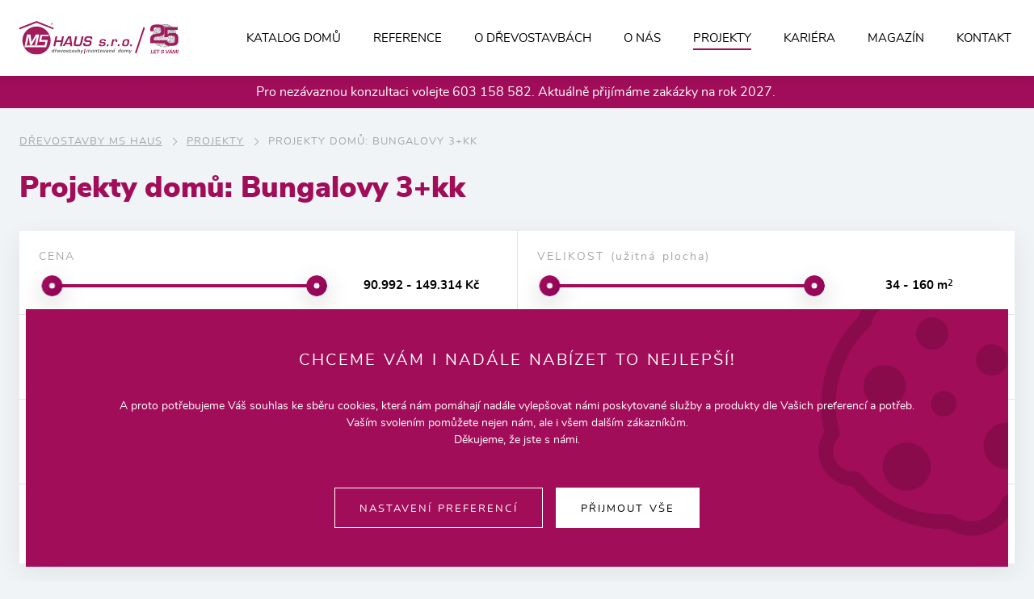

--- FILE ---
content_type: text/html; charset=utf-8
request_url: https://www.ms-haus.cz/projekty-drevostavby-bungalovy-3-kk.html
body_size: 12145
content:
<!DOCTYPE html>
<html lang="cs" prefix="og: http://ogp.me/ns#" class="no-js webp">

  <head>

    <title>Projekty domů: Bungalovy 3+kk | Dřevostavby MS Haus</title>

    <meta name="viewport" content="width=device-width, initial-scale=1">
    <meta name="format-detection" content="telephone=no">
    <meta name="author" content="SKY Media s.r.o. [www.skymedia.cz]; e-mail: info@skymedia.cz">
    <meta name="copyright" content="MS HAUS s.r.o [www.ms-haus.cz]; e-mail: info@ms-haus.cz">
    <meta name="robots" content="all,follow">
    <meta name="googlebot" content="index,follow,snippet,archive">
    <meta name="generator" content="SKY:CMS">
    <meta property="og:site_name" content="Dřevostavby MS Haus">
    <meta property="og:title" content="Projekty domů: Bungalovy 3+kk">
    <meta property="og:type" content="article">
    <meta property="og:url" content="https://www.ms-haus.cz/projekty-drevostavby-bungalovy-3-kk.html">
    <meta property="og:image" content="https://www.ms-haus.cz/site-logo-square.png">
    <meta property="og:image:width" content="1200">
    <meta property="og:image:height" content="1200">
    <meta name="twitter:card" content="summary_large_image">
    <meta name="twitter:title" content="Projekty domů: Bungalovy 3+kk">
    <meta name="twitter:image" content="https://www.ms-haus.cz/site-logo.png">

    <link rel="stylesheet" media="print" href="https://www.ms-haus.cz/_css/_www/print.v1550668829.css" nonce="YjU4ODk4NDcwNmViNjE4Zg==">
    <style nonce="YjU4ODk4NDcwNmViNjE4Zg==">
      body,form,h1,h2,p,ul{margin:0;padding:0}a{background-color:transparent;-webkit-text-decoration-skip:objects}html{-ms-overflow-style:scrollbar;-ms-text-size-adjust:100%;-webkit-text-size-adjust:100%}img{border-style:none}ul li{list-style-type:disc}sup{font-size:75%;line-height:0;position:relative;vertical-align:baseline}sup{top:-.5em}input{box-shadow:none}button,input{color:inherit;font:inherit;margin:0}button,input{font-size:100%;line-height:inherit;vertical-align:top}button{overflow:visible}button{-webkit-appearance:button}button{outline:0}button::-moz-focus-inner,input::-moz-focus-inner{border:0;padding:0}h1,h2,p,ul{margin-bottom:1.5rem}body{font:400 normal normal 1rem/1.5 Arial;font-family:-apple-system,BlinkMacSystemFont,"Segoe UI",Roboto,"Helvetica Neue",Arial,sans-serif,"Apple Color Emoji","Segoe UI Emoji","Segoe UI Symbol"}a{text-decoration:underline;word-wrap:break-word}sup{top:-.375em}h1,h2{line-height:1.44445}.grid-holder{display:flex;width:100%}.grid-column{display:flex;flex-basis:auto;flex-grow:1;flex-shrink:1}img{display:block;height:auto;max-width:100%}li{margin-left:2em}.buttons a,button{text-align:center;text-decoration:none}.sr-only{border:0;clip:rect(0,0,0,0);height:1px;margin:-1px;overflow:hidden!important;position:absolute;padding:0;width:1px}html{background-color:#f1f4f6}body{color:rgb(23, 23, 23);font-size:1rem;margin-top:5.875rem}body:after{content:""}@media only screen and (max-width:75em){body{margin-top:3.75rem}}a{color:rgb(161, 13, 89)}a[href^="tel:"]{white-space:nowrap}@media only screen and (min-width:30.001em){a[href^="tel:"]{color:inherit;text-decoration:none}}ul li{list-style-type:square}li{list-style-position:outside}.container{box-sizing:border-box;padding:3rem 1.5rem 3rem 1.5rem;width:100%}.inner-container{box-sizing:border-box;margin:0 auto 0 auto;max-width:87.5rem;padding:0;width:100%}@media only screen and (max-width:48em){.container{padding:2rem 1rem 2rem 1rem}}.section-title{color:rgb(164, 168, 171);font-size:1.25rem;font-weight:300;letter-spacing:2px;margin-bottom:2rem;margin-top:.125rem;text-transform:uppercase;word-spacing:2px}@media only screen and (max-width:70em){.section-title{margin-bottom:1.5rem}}@media only screen and (max-width:48em){.section-title{margin-bottom:1rem}}.announcement{background-color:rgb(161, 13, 89);color:#fff;padding:.5rem;text-align:center}.announcement a{color:inherit!important}.content{margin-bottom:-1.5rem}.content:after{clear:both;content:"";display:table}.button,.buttons{display:block;font-size:1em;margin:auto auto 0 0}.buttons{margin:0 -.5rem -1rem -.5rem}.buttons a,button:not(.fancybox-button){align-self:center;background-color:transparent;border:1px solid;box-shadow:0 10px 30px rgba(8,8,8,0);box-sizing:border-box;color:rgb(161, 13, 89);display:inline-block;font-size:.8125rem;font-weight:400;letter-spacing:2px;line-height:1.22223;margin:0;overflow:hidden;padding:1.125rem 1.875rem .9375rem 1.875rem;text-align:center;text-decoration:none;text-transform:uppercase;vertical-align:middle;word-spacing:2px}.buttons a,.buttons button{margin:0 .5rem 1rem .5rem}@media only screen and (max-width:75em){.buttons a,button:not(.fancybox-button){padding:.9375rem 1.5rem .75rem 1.5rem}}@media only screen and (max-width:43.75em){.buttons a,button:not(.fancybox-button){letter-spacing:1px;padding:.8125rem 1.125rem .625rem 1.125rem;word-spacing:1px}}@media only screen and (max-width:30em){.buttons a,button:not(.fancybox-button){font-size:.75rem;padding-left:.625rem;padding-right:.625rem}}.toggle-button{display:none;margin-bottom:0;outline:0;position:relative;z-index:1}.toggle-button a{align-items:center;display:flex;line-height:.75;min-height:25px;text-decoration:none}.toggle-button .ico{display:inline-block;height:25px;margin-right:.5rem;padding:0;position:relative;vertical-align:middle;width:30px}.toggle-button .ico span{background-color:rgb(161, 13, 89);border-radius:2px;content:"";display:block;height:5px;left:0;opacity:1;position:absolute;transform:rotate(0);transform-origin:right center;width:30px}.toggle-button .ico span:nth-child(1){top:0}.toggle-button .ico span:nth-child(2){top:10px;transform-origin:left center}.toggle-button .ico span:nth-child(3){top:20px}.items{display:flex;flex-wrap:wrap;font-size:0;justify-content:flex-start;margin:0 -1rem -2rem -1rem;position:relative}.items .item{box-sizing:border-box;display:inline-block;display:flex;flex-direction:column;font-size:1rem;margin:0 0 2rem 0;padding:0 1rem 0 1rem;vertical-align:top;width:calc(100% / 3)}.item p{color:#666869;font-size:0.9375rem}.item-title{color:#000;font-size:1.375rem;font-weight:700;line-height:1.33334;margin-bottom:1rem}.item-title a{color:inherit;text-decoration:none}@media only screen and (max-width:70em){.item-title{font-size:1.25rem;line-height:1.15}}@media only screen and (max-width:70em){.items{margin-bottom:-1.5rem;margin-left:-.75rem;margin-right:-.75rem}.items .item{margin-bottom:1.5rem;padding-left:.75rem;padding-right:.75rem}}@media only screen and (max-width:48em){.items{margin-bottom:-1rem;margin-left:-.5rem;margin-right:-.5rem}.items:before{left:.5rem;right:.5rem}.items .item{margin-bottom:1rem;padding-left:.5rem;padding-right:.5rem}}.page-header{align-items:center;background-color:#fff;color:#000;display:flex;height:5.875rem;position:relative}.homepage .page-header{box-shadow:0 2px 12px rgba(8,8,8,0)}.page-header.sticky{margin:0 auto 0 auto;position:absolute;top:0;width:100%}@media only screen and (max-width:75em){.page-header{height:3.75rem}}.topbar{padding-bottom:0;padding-top:0}.site-logo{flex-grow:0;margin-right:5rem;z-index:7}.site-logo h1{border:0;font-size:1rem;line-height:1;margin:0;padding:0;width:100%}.site-logo h1:after{display:none}.site-logo a{display:block;text-decoration:none}.site-logo img{height:auto;width:260px}@media only screen and (max-width:75em){.site-logo img{width:178px}}.main-menu{align-items:center;flex-grow:1;font-size:.9375rem;font-weight:700;justify-content:flex-end;line-height:1.33334;text-align:right;text-transform:uppercase}.main-menu ul{display:flex;list-style:none;margin:0}.main-menu li{align-items:center;display:flex;margin:0;padding:0 1rem 0 1rem;vertical-align:middle;white-space:nowrap}.main-menu li:first-child{padding-left:0}.main-menu li:last-child{padding-right:0}.main-menu a{color:#000;position:relative;text-align:center;text-decoration:none}.main-menu li a{display:block;padding:.375rem .25rem .25rem .25rem}.main-menu li a:after{background-color:#000;bottom:0;content:"";height:2px;left:.25rem;opacity:0;position:absolute;right:.25rem}@media only screen and (max-width:87.5em){.main-menu{font-weight:400}}@media only screen and (max-width:75em){.main-menu li{padding-left:.75rem;padding-right:.75rem}}@media only screen and (max-width:70em){.main-menu{font-size:.875rem}.main-menu li{padding-left:.5rem;padding-right:.5rem}.main-menu li a{padding-bottom:.125rem}.main-menu li a:after{height:1px}}@media only screen and (max-width:64em){.main-menu{font-size:.875rem!important;font-weight:700!important;justify-content:flex-end;margin-top:0;order:9}.toggle-main-menu{display:inline-block;z-index:10}.toggle-main-menu .ico span{background-color:#000}.main-menu ul{align-content:center;align-items:center;background-color:#fff;bottom:0;box-sizing:border-box;display:flex;flex-direction:column;min-height:100vh;justify-content:center;left:0;opacity:0;padding:3.875rem 1.5rem 1.5rem 1.5rem;overflow-y:scroll;position:absolute;right:0;top:0;text-align:center;z-index:-1}.main-menu li{border-left:0;display:block;margin:0;padding:.5rem 1.5rem .5rem 1.5rem!important;text-align:center}.main-menu li a{display:inline-block;padding:.5rem!important}}@media only screen and (max-width:43.75em){.main-menu{flex-grow:1}}.page-content{overflow:hidden}.item-house .item-data{display:flex;flex-direction:column;flex-grow:1;padding:1.5rem}.item-house .item-title a{color:rgb(161, 13, 89)}.item-house .properties{margin-top:-.25rem}.item-house .properties p{border:1px solid #dee1e8;color:rgb(164, 168, 171);display:inline-block;font-size:0.875rem;padding:.25rem .5rem .0625rem .5rem}.item-house .properties p+p{margin-left:.5rem}@media only screen and (max-width:70em){.item-house .item-data{padding:1.25rem}}@media only screen and (max-width:60em){.items .item-house{width:50%}}@media only screen and (max-width:48em){.item-house .item-data{padding:1rem}}@media only screen and (max-width:35em){.items .item-house{width:100%}}.top-houses{background-color:#fff;padding-bottom:0;padding-top:0;position:relative}.top-houses .inner-container{position:relative;z-index:1}.items-top-houses{margin-bottom:0}.top-houses .items.slider{position:relative}.top-houses .item{flex-direction:row;margin:0;width:100%}.item-top-house .item-data{align-self:center;display:flex;flex-direction:column;flex-grow:0;flex-basis:calc((100% / 3) - 2.25rem);justify-content:center;padding:2.5rem 3rem 2.5rem 0}.item-top-house .item-title{font-size:2.5rem;font-weight:900;line-height:1;margin-bottom:1.25rem}.item-top-house .item-title a{display:inline-block}.item-top-house .item-title .first-line{color:rgb(164, 168, 171);display:block;font-size:1rem;font-weight:300;margin-bottom:-2.125rem;text-transform:uppercase}.item-top-house .properties{margin-bottom:.75rem;margin-top:0}.item-top-house .properties p{font-size:1rem;padding:.5rem .75rem .25rem .75rem}@media only screen and (min-width:75em){.top-houses:after{background:#f1f4f6;bottom:0;content:"";display:block;height:5rem;margin-left:-1.5rem;margin-right:-1.5rem;z-index:0}}@media only screen and (max-width:75em) and (min-width:59.99em){.item-top-house .item-title{font-size:2.125rem}.item-top-house .item-title .first-line{margin-bottom:-1.75rem}}@media only screen and (max-width:64em){.item-top-house .item-title{font-size:1.875rem}.item-top-house .item-title .first-line{font-size:.875rem;margin-bottom:-1.5rem}}@media only screen and (max-width:60em){.top-houses{background-color:#f1f4f6;padding-left:0;padding-right:0}.top-houses .item{flex-direction:column-reverse}.item-top-house .item-data{background:#fff;box-shadow:0 10px 30px rgba(8,8,8,.0375);box-sizing:border-box;flex-basis:auto;flex-direction:row;flex-wrap:wrap;justify-content:flex-start;padding:1.5rem;margin:-64px 3rem 0 3rem;width:calc(100% - 3rem);z-index:4}.item-top-house .item-title{flex-basis:100%}.item-top-house .properties{margin-right:1.5rem}.item-top-house .properties p{font-size:.875rem;margin-bottom:1rem}}@media only screen and (max-width:48em){.item-top-house .item-data{margin-left:1rem;margin-right:1rem;padding:1rem;width:calc(100% - 2rem)}}@media only screen and (max-width:35em){.item-top-house .item-data{margin-top:-48px}.item-top-house .properties{margin-bottom:0}}@media only screen and (max-width:25em){.item-top-house .item-data{margin-top:-32px}}
    </style>

    <link rel="preload" href="https://www.ms-haus.cz/_css/_www/build.v1737966919.css" as="style" onload="this.onload=null;this.rel='stylesheet'">
    <script id="async-loader" nonce="YjU4ODk4NDcwNmViNjE4Zg==">
      !function(t){"use strict";t.loadCSS||(t.loadCSS=function(){});var e=loadCSS.relpreload={};if(e.support=function(){var e;try{e=t.document.createElement("link").relList.supports("preload")}catch(t){e=!1}return function(){return e}}(),e.bindMediaToggle=function(t){var e=t.media||"all";function a(){t.media=e}t.addEventListener?t.addEventListener("load",a):t.attachEvent&&t.attachEvent("onload",a),setTimeout(function(){t.rel="stylesheet",t.media="only x"}),setTimeout(a,3e3)},e.poly=function(){if(!e.support())for(var a=t.document.getElementsByTagName("link"),n=0;n<a.length;n++){var o=a[n];"preload"!==o.rel||"style"!==o.getAttribute("as")||o.getAttribute("data-loadcss")||(o.setAttribute("data-loadcss",!0),e.bindMediaToggle(o))}},!e.support()){e.poly();var a=t.setInterval(e.poly,500);t.addEventListener?t.addEventListener("load",function(){e.poly(),t.clearInterval(a)}):t.attachEvent&&t.attachEvent("onload",function(){e.poly(),t.clearInterval(a)})}"undefined"!=typeof exports?exports.loadCSS=loadCSS:t.loadCSS=loadCSS}("undefined"!=typeof global?global:this);
      document.cookie ='mshausczAsyncLoader=1737966919;expires='+(new Date(new Date().getTime() + 2592000000)).toGMTString()+';path=/;domain=.www.ms-haus.cz;secure'
    </script>
    <noscript>
      <link rel="stylesheet" href="https://www.ms-haus.cz/_css/_www/build.v1737966919.css" media="screen">
    </noscript>
    <script nonce="YjU4ODk4NDcwNmViNjE4Zg==">
      WebFontConfig={
        custom:{families:['Nunito','Nunito Sans']},
        active:function(){document.cookie='mshausczWebFontLoader=1548785812;expires='+(new Date(new Date().getTime() + 2592000000)).toGMTString()+';path=/;domain=.www.ms-haus.cz;secure'}
      };
    </script>
    <script src="https://ajax.googleapis.com/ajax/libs/webfont/1/webfont.js" async defer nonce="YjU4ODk4NDcwNmViNjE4Zg=="></script>
    <script src="https://www.googletagmanager.com/gtag/js?id=UA-5250439-16" async defer nonce="YjU4ODk4NDcwNmViNjE4Zg=="></script>
    <script nonce="YjU4ODk4NDcwNmViNjE4Zg==">
      window.dataLayer=window.dataLayer||[];
      function gtag(){dataLayer.push(arguments);}
      gtag('js',new Date());gtag('config','UA-5250439-16');
    </script>

    <link rel="canonical" href="https://www.ms-haus.cz/projekty-drevostavby-bungalovy-3-kk.html">
    <link rel="author" href="https://www.ms-haus.cz/humans.txt">

    <link rel="apple-touch-icon" sizes="180x180" href="https://www.ms-haus.cz/apple-touch-icon.png">
    <link rel="icon" type="image/png" href="https://www.ms-haus.cz/favicons/favicon-32x32.png" sizes="32x32">
    <link rel="icon" type="image/png" href="https://www.ms-haus.cz/favicons/favicon-16x16.png" sizes="16x16">
    <link rel="manifest" href="https://www.ms-haus.cz/manifest.webmanifest" nonce="YjU4ODk4NDcwNmViNjE4Zg==">
    <link rel="mask-icon" href="https://www.ms-haus.cz/favicons/safari-pinned-tab.svg" color="#9e1f63">
    <meta name="apple-mobile-web-app-title" content="MS Haus">
    <meta name="application-name" content="MS Haus">
    <meta name="msapplication-TileColor" content="#9e1f63">
    <meta name="theme-color" content="#9e1f63">

  </head>

  <body class="page">

    <div class="announcement">
      <div class="inner-container">
        <div class="content">
          <p style="text-align: center;">Pro nezávaznou konzultaci volejte <a title="Volat na 603 158 582" href="tel:+420603158582">603 158 582</a>. Aktuálně přijímáme zakázky na rok 2027. </p>
        </div>
      </div>
    </div>

    <!-- page header - start -->
    <header class="page-header sticky">

      <div class="container topbar">

        <div class="inner-container grid-holder">

          <!-- logo - start -->
          <div class="grid-column site-logo">
            <p><a href="https://www.ms-haus.cz/" title="Dřevostavby MS Haus"><img src="https://www.ms-haus.cz/_layout/_www/logo3.svg" alt="Dřevostavby MS Haus"></a></p>
          </div>
          <!-- logo - end -->

          <!-- main menu - start -->
          <nav class="grid-column main-menu">

            <p class="sr-only">Main menu</p>

            <p class="toggle-button toggle-main-menu"><a href="#" title="Zobrazit menu"><span class="ico"><span></span><span></span><span></span></span>Menu</a></p>

            <ul>
              <li><a href="https://www.ms-haus.cz/katalog-rodinnych-domu.html" title="Katalog domů">Katalog domů</a></li>
              <li><a href="https://www.ms-haus.cz/reference.html" title="Reference">Reference</a></li>
              <li><a href="https://www.ms-haus.cz/drevostavby.html" title="O dřevostavbách">O dřevostavbách</a></li>
              <li><a href="https://www.ms-haus.cz/o-nas.html" title="O nás">O nás</a></li>
              <li class="active"><a href="https://www.ms-haus.cz/projekty-domu.html" title="Projekty">Projekty</a></li>
              <li><a href="https://www.ms-haus.cz/kariera.html" title="Kariéra">Kariéra</a></li>
              <li><a href="https://www.ms-haus.cz/magazin.html" title="Magazín">Magazín</a></li>
              <li><a href="https://www.ms-haus.cz/kontakt.html" title="Kontakt">Kontakt</a></li>
            </ul>

          </nav>
          <!-- main menu - end -->

        </div>

      </div>

    </header>
    <!-- page header - end -->

    <!-- page content - start -->
    <main class="page-content">

      <!-- main content - start -->
      <article class="container main-content">

        <div class="inner-container">

          <!-- navigation - start -->
          <div class="navigation">

            <ul>
              <li><a href="https://www.ms-haus.cz/" title="Dřevostavby MS Haus">Dřevostavby MS Haus</a></li>
              <li><a href="https://www.ms-haus.cz/projekty-domu.html" title="Projekty">Projekty</a></li>
              <li>Projekty domů: Bungalovy 3+kk</li>
            </ul>

            <script type="application/ld+json" nonce="YjU4ODk4NDcwNmViNjE4Zg==">
            {
              "@context": "http://schema.org",
              "@type": "BreadcrumbList",
              "itemListElement": [
                {
                  "@type": "ListItem",
                  "position": 1,
                  "item": {
                    "@id": "https://www.ms-haus.cz/",
                    "name": "ms-haus.cz"
                  }
                },
                {
                  "@type": "ListItem",
                  "position": 2,
                  "item": {
                    "@id": "https://www.ms-haus.cz/projekty-domu.html",
                    "name": "Projekty"
                  }
                }
              ]
            }
            </script>

          </div>
          <!-- navigation - end -->

          <h1 class="page-title">Projekty domů: Bungalovy 3+kk</h1>

          <!-- filter - start -->
          <div class="filter catalog-filter" aria-labelledby="filter-label">

            <form id="filter" method="post" action="https://www.ms-haus.cz/?p=actions&amp;action=projects/settings" data-scrolling-offset="75">

              <p id="filter-label" class="toggle-button toggle-filter"><a href="#" title="Zobrazit filtraci">Zobrazit filtraci</a></p>

              <div class="items items-filter">

                <div class="item item-filter item-slider filter-price">
                  <p class="item-title">Cena</p>
                  <div id="price-range" class="range price-range">
                    <div id="price-range-slider" class="slider"></div>
                  </div>
                </div>

                <div class="item item-filter item-slider filter-area">
                  <p class="item-title">Velikost <span>(užitná plocha)</span></p>
                  <div id="floor-area-range" class="range floor-area-range">
                    <div id="floor-area-range-slider" class="slider"></div>
                  </div>
                </div>

                <div class="item item-filter filter-type">
                  <p class="item-title">Typ</p>
                  <div class="inputs">
                    <p class="input"><input id="type-bungalov" type="checkbox" name="filter[type][]" value="bungalov" checked> <label for="type-bungalov"><a href="https://www.ms-haus.cz/projekty-bungalovu.html">Bungalov</a></label></p>
                    <p class="input"><input id="type-patrovy" type="checkbox" name="filter[type][]" value="patrovy"> <label for="type-patrovy"><a href="https://www.ms-haus.cz/projekty-domu-patrove-rodinne-domy.html">Patrový</a></label></p>
                  </div>
                </div>

                <div class="item item-filter filter-size">
                  <p class="item-title">Dispozice</p>
                  <div class="inputs">
                    <p class="input"><input id="size-2+kk" type="checkbox" name="filter[size][]" value="2+kk"> <label for="size-2+kk"><a href="https://www.ms-haus.cz/projekty-rodinnych-domu-s-dispozici-2-kk.html">2+KK</a></label></p>
                    <p class="input"><input id="size-3+kk" type="checkbox" name="filter[size][]" value="3+kk" checked> <label for="size-3+kk"><a href="https://www.ms-haus.cz/projekty-rodinnych-domu-s-dispozici-3-kk.html">3+KK</a></label></p>
                    <p class="input"><input id="size-3+1" type="checkbox" name="filter[size][]" value="3+1"> <label for="size-3+1"><a href="https://www.ms-haus.cz/projekty-rodinnych-domu-s-dispozici-3-1.html">3+1</a></label></p>
                    <p class="input"><input id="size-4+kk" type="checkbox" name="filter[size][]" value="4+kk"> <label for="size-4+kk"><a href="https://www.ms-haus.cz/projekty-rodinnych-domu-s-dispozici-4-kk.html">4+KK</a></label></p>
                    <p class="input"><input id="size-4+1" type="checkbox" name="filter[size][]" value="4+1"> <label for="size-4+1"><a href="https://www.ms-haus.cz/projekty-rodinnych-domu-s-dispozici-4-1.html">4+1</a></label></p>
                    <p class="input"><input id="size-5+kk" type="checkbox" name="filter[size][]" value="5+kk"> <label for="size-5+kk"><a href="https://www.ms-haus.cz/projekty-rodinnych-domu-s-dispozici-5-kk.html">5+KK</a></label></p>
                    <p class="input"><input id="size-5+1" type="checkbox" name="filter[size][]" value="5+1"> <label for="size-5+1"><a href="https://www.ms-haus.cz/projekty-rodinnych-domu-s-dispozici-5-1.html">5+1</a></label></p>
                    <p class="input"><input id="size-6+kk" type="checkbox" name="filter[size][]" value="6+kk"> <label for="size-6+kk">6+KK</label></p>
                  </div>
                </div>

                <div class="item item-filter filter-shape">
                  <p class="item-title">Tvar</p>
                  <div class="inputs">
                    <p class="input"><input id="shape-rect" type="checkbox" name="filter[shape][]" value="Obdelník"> <label for="shape-rect">Obdelník</label></p>
                    <p class="input"><input id="shape-l" type="checkbox" name="filter[shape][]" value="L"> <label for="shape-l"><a href="https://www.ms-haus.cz/projekty-rodinnych-domu-do-l.html">L</a></label></p>
                  </div>
                </div>

                <div class="item item-filter filter-garage">
                  <p class="item-title">Garáž</p>
                  <div class="inputs">
                    <p class="input"><input id="garage" type="checkbox" name="filter[garage]" value="1"> <label for="garage"><a href="https://www.ms-haus.cz/projekty-rodinne-domy-s-garazi.html">Ano</a></label></p>
                  </div>
                </div>

                <div class="item item-extended-filter">

                  <div class="items items-filter">

                    <div class="item item-filter filter-modern">
                      <p class="item-title">Moderní</p>
                      <div class="inputs">
                        <p class="input"><input id="modern" type="checkbox" name="filter[modern]" value="1"> <label for="modern"><a href="https://www.ms-haus.cz/projekty-modernich-rodinnych-domu.html">Ano</a></label></p>
                      </div>
                    </div>

                    <div class="item item-filter filter-village">
                      <p class="item-title">Vesnického typu</p>
                      <div class="inputs">
                        <p class="input"><input id="village" type="checkbox" name="filter[village]" value="1"> <label for="village"><a href="https://www.ms-haus.cz/projekty-domy-vesnickeho-typu.html">Ano</a></label></p>
                      </div>
                    </div>

                    <div class="item item-filter filter-protected-landscape">
                      <p class="item-title">Do CHKO</p>
                      <div class="inputs">
                        <p class="input"><input id="protected-landscape" type="checkbox" name="filter[protected_landscape]" value="1"> <label for="protected-landscape"><a href="https://www.ms-haus.cz/projekty-domu-do-chko.html">Ano</a></label></p>
                      </div>
                    </div>

                    <div class="item item-filter filter-roof">
                      <p class="item-title">Tvar střechy</p>
                      <div class="inputs">
                        <p class="input"><input id="roof-type-1" type="checkbox" name="filter[roof][]" value="Sedlová"> <label for="roof-type-1"><a href="https://www.ms-haus.cz/projekty-drevostavby-se-sedlovou-strechou.html">Sedlová</a></label></p>
                        <p class="input"><input id="roof-type-2" type="checkbox" name="filter[roof][]" value="Valbová"> <label for="roof-type-2"><a href="https://www.ms-haus.cz/projekty-rodinnych-domu-s-valbovou-strechou.html">Valbová</a></label></p>
                        <p class="input"><input id="roof-type-3" type="checkbox" name="filter[roof][]" value="Pultová"> <label for="roof-type-3"><a href="https://www.ms-haus.cz/projekty-rodinnych-domu-s-pultovou-strechou.html">Pultová</a></label></p>
                        <p class="input"><input id="roof-type-4" type="checkbox" name="filter[roof][]" value="Rovná"> <label for="roof-type-4"><a href="https://www.ms-haus.cz/projekty-rodinnych-domu-s-rovnou-strechou.html">Rovná</a></label></p>
                      </div>
                    </div>

                  </div>

                </div>

              </div>

              <div class="item item-filter buttons">
                <button type="button" id="toggle-extended-filter" name="toggle_extended_filter" class="toggle-extended-filter">Zobrazit rozšířenou filtraci</button>
              </div>

            </form>

            <div class="filter-result"><a href="#items-catalog" data-keep-url data-item-count="2"><span class="sr-only">Zobrazit výsledky filtrace</span></a></div>

          </div>
          <!-- filter - end -->

          <!-- catalog - start -->
          <section class="items items-catalog" data-scrolling-offset="75">

            <article class="item item-house">
              <div class="item-holder">
                <figure class="figure art cover centered ratio r-16-9"><a class="img-holder" href="https://www.ms-haus.cz/projekt-rodinny-dum-ms-06-a.html" title="Projekt domu MS 06a Ekonomy"><img src="https://storage.ms-haus.cz/images/medium/235ee24f2c68d75bfa5c9af405fe8aa7.jpg" width="445" height="250" alt="Projekt domu MS 06a Ekonomy"></a></figure>
                <div class="item-data">
                  <h2 class="item-title"><a href="https://www.ms-haus.cz/projekt-rodinny-dum-ms-06-a.html" title="Projekt domu MS 06a Ekonomy">Projekt domu MS 06a Ekonomy</a></h2>
                  <div class="properties">
                    <p>57m<sup>2</sup></p>
                    <p>3+KK</p>
                  </div>
                  <div class="grid-holder">
                    <div class="grid-column">
                      <p class="price">Cena projektu<br><b>99.704&nbsp;Kč</b></p>
                    </div>
                    <div class="grid-column">
                      <p class="button"><a class="primary" href="https://www.ms-haus.cz/projekt-rodinny-dum-ms-06-a.html" title="Detail projektu">Detail projektu</a></p>
                    </div>
                  </div>
                </div>
              </div>
            </article>

            <article class="item item-house">
              <div class="item-holder">
                <figure class="figure art cover centered ratio r-16-9"><a class="img-holder" href="https://www.ms-haus.cz/projekt-ms-18-ekonomy.html" title="Projekt domu MS 18 Ekonomy"><img src="https://storage.ms-haus.cz/images/medium/408fbfdcd4ef8383a86bb49c2a24f8ed.jpg" width="445" height="285" alt="Projekt domu MS 18 Ekonomy"></a></figure>
                <div class="item-data">
                  <h2 class="item-title"><a href="https://www.ms-haus.cz/projekt-ms-18-ekonomy.html" title="Projekt domu MS 18 Ekonomy">Projekt domu MS 18 Ekonomy</a></h2>
                  <div class="properties">
                    <p>109m<sup>2</sup></p>
                    <p>3+KK</p>
                    <p>garáž</p>
                  </div>
                  <div class="grid-holder">
                    <div class="grid-column">
                      <p class="price">Cena projektu<br><b>128.502&nbsp;Kč</b></p>
                    </div>
                    <div class="grid-column">
                      <p class="button"><a class="primary" href="https://www.ms-haus.cz/projekt-ms-18-ekonomy.html" title="Detail projektu">Detail projektu</a></p>
                    </div>
                  </div>
                </div>
              </div>
            </article>

          </section>
          <!-- catalog - end -->

        </div>

      </article>
      <!-- main content - end -->

      <!-- side content - start -->
      <aside class="side-content">

        <!-- realization - start -->
        <div class="container realization" data-bglazyload data-background-image="https://www.ms-haus.cz/_layout/_www/realization.webp">

          <div class="inner-container">

            <p>Postavili jsme pro vás<br>přes <span>400 domů</span></p>

          </div>

        </div>
        <!-- realization - end -->

      <!-- magazine - start -->
      <section class="container articles">

        <div class="inner-container">

          <div class="grid-holder section-header">
            <div class="grid-column">
              <h2 class="section-title">Magazín</h2>
            </div>
            <div class="grid-column">
              <div class="buttons">
                <a href="https://www.ms-haus.cz/magazin.html" title="Další články">Další články</a>
              </div>
            </div>
          </div>

          <div class="items items-articles">

            <article class="item item-card item-article">
              <a href="https://www.ms-haus.cz/typy-strech-u-drevostaveb.html" title="Typy střech u dřevostaveb" class="item-holder">
                <figure class="figure cover centered ratio r-16-9"><div class="img-holder"><img src="data:image/svg+xml,%3Csvg%20xmlns%3D'http%3A%2F%2Fwww.w3.org%2F2000%2Fsvg'%20viewBox%3D'0%200%20445%20334'%2F%3E" data-lazyload data-src="https://storage.ms-haus.cz/images/medium/8f524f9ecb8374e8c5781acc8058d348.jpg" width="445" height="334" alt="Typy střech u dřevostaveb" style="background-color:#b7c5d3"><noscript><img src="https://storage.ms-haus.cz/images/medium/8f524f9ecb8374e8c5781acc8058d348.jpg" width="445" height="334" alt="Typy střech u dřevostaveb"></noscript></div></figure>
                <div class="item-data">
                  <h3 class="item-title">Typy střech u dřevostaveb</h3>
                </div>
              </a>
            </article>

            <article class="item item-card item-article">
              <a href="https://www.ms-haus.cz/moderni-drevostavby.html" title="Moderní dřevostavby od MS Haus" class="item-holder">
                <figure class="figure cover centered ratio r-16-9"><div class="img-holder"><img src="data:image/svg+xml,%3Csvg%20xmlns%3D'http%3A%2F%2Fwww.w3.org%2F2000%2Fsvg'%20viewBox%3D'0%200%20445%20285'%2F%3E" data-lazyload data-src="https://storage.ms-haus.cz/images/medium/6e8de7d354377ae8e442376df281d61e.jpg" width="445" height="285" alt="Moderní dřevostavby od MS Haus" style="background-color:#8a979f"><noscript><img src="https://storage.ms-haus.cz/images/medium/6e8de7d354377ae8e442376df281d61e.jpg" width="445" height="285" alt="Moderní dřevostavby od MS Haus"></noscript></div></figure>
                <div class="item-data">
                  <h3 class="item-title">Moderní dřevostavby od MS Haus</h3>
                </div>
              </a>
            </article>

            <article class="item item-card item-article">
              <a href="https://www.ms-haus.cz/drevo-vyrobky.html" title="Dřevo a dřevěné konstrukce v dřevostavbách" class="item-holder">
                <figure class="figure cover centered ratio r-16-9"><div class="img-holder"><img src="data:image/svg+xml,%3Csvg%20xmlns%3D'http%3A%2F%2Fwww.w3.org%2F2000%2Fsvg'%20viewBox%3D'0%200%20445%20250'%2F%3E" data-lazyload data-src="https://storage.ms-haus.cz/images/medium/e94c39aaafee0bd49f68a87a5bfe9b7f.jpg" width="445" height="250" alt="Dřevo a dřevěné konstrukce v dřevostavbách" style="background-color:#474e32"><noscript><img src="https://storage.ms-haus.cz/images/medium/e94c39aaafee0bd49f68a87a5bfe9b7f.jpg" width="445" height="250" alt="Dřevo a dřevěné konstrukce v dřevostavbách"></noscript></div></figure>
                <div class="item-data">
                  <h3 class="item-title">Dřevo a dřevěné konstrukce v dřevostavbách</h3>
                </div>
              </a>
            </article>

          </div>

        </div>

      </section>
      <!-- magazine - end -->

        <!-- partnership and membership - start -->
        <div class="container partnership-n-membership">

          <div class="inner-container">

            <p class="section-title">Členství &amp; partnerství</p>

            <div class="items">

              <div class="item">
                <div class="item-holder">
                  <div class="img-holder"><p><img src="data:image/svg+xml,%3Csvg%20xmlns%3D'http%3A%2F%2Fwww.w3.org%2F2000%2Fsvg'%20viewBox%3D'0%200%20137%20136'%2F%3E" data-lazyload data-src="https://www.ms-haus.cz/_layout/_www/clen-hospodarske-komory-cr.webp" width="137" height="136" alt="Člen Hospodářské komory České republiky" style="background-color:#fcfcfc"><noscript><img src="https://www.ms-haus.cz/_layout/_www/clen-hospodarske-komory-cr.webp" width="137" height="136" alt="Člen Hospodářské komory České republiky"></noscript></p></div>
                </div>
              </div>

              <div class="item">
                <div class="item-holder">
                  <div class="img-holder"><p><img src="data:image/svg+xml,%3Csvg%20xmlns%3D'http%3A%2F%2Fwww.w3.org%2F2000%2Fsvg'%20viewBox%3D'0%200%20200%20111'%2F%3E" data-lazyload data-src="https://www.ms-haus.cz/_layout/_www/admd_2.webp" width="200" height="111" alt="Asociace dodavatelů montovaných domů" style="background-color:#fcfcfc"><noscript><img src="https://www.ms-haus.cz/_layout/_www/admd_2.webp" width="200" height="111" alt="Asociace dodavatelů montovaných domů"></noscript></p></div>
                </div>
              </div>

              <div class="item">
                <div class="item-holder">
                  <div class="img-holder"><p><img class="portrait" src="data:image/svg+xml,%3Csvg%20xmlns%3D'http%3A%2F%2Fwww.w3.org%2F2000%2Fsvg'%20viewBox%3D'0%200%20101%20102'%2F%3E" data-lazyload data-src="https://www.ms-haus.cz/_layout/_www/overeny-dodavatel-drevostaveb.webp" width="101" height="102" alt="Ověřený dodavatel dřevostaveb" style="background-color:#fcfcfc"><noscript><img class="portrait" src="https://www.ms-haus.cz/_layout/_www/overeny-dodavatel-drevostaveb.webp" width="101" height="102" alt="Ověřený dodavatel dřevostaveb"></noscript></p></div>
                </div>
              </div>

              <div class="item">
                <div class="item-holder">
                  <div class="img-holder"><p><img src="data:image/svg+xml,%3Csvg%20xmlns%3D'http%3A%2F%2Fwww.w3.org%2F2000%2Fsvg'%20viewBox%3D'0%200%20136%20136'%2F%3E" data-lazyload data-src="https://www.ms-haus.cz/_layout/_www/admd-znacka-kvality_2.webp" width="136" height="136" alt="Asociace dodavatelů montovaných domů - značka kvality" style="background-color:#fcfcfc"><noscript><img src="https://www.ms-haus.cz/_layout/_www/admd-znacka-kvality_2.webp" width="136" height="136" alt="Asociace dodavatelů montovaných domů - značka kvality"></noscript></p></div>
                </div>
              </div>

              <div class="item">
                <div class="item-holder">
                  <div class="img-holder"><p><img src="data:image/svg+xml,%3Csvg%20xmlns%3D'http%3A%2F%2Fwww.w3.org%2F2000%2Fsvg'%20viewBox%3D'0%200%20193%20124'%2F%3E" data-lazyload data-src="https://www.ms-haus.cz/_layout/_www/cech-suche-vystavby-cr.webp" width="193" height="124" alt="Cech suché vystavby České republiky" style="background-color:#fcfcfc"><noscript><img src="https://www.ms-haus.cz/_layout/_www/cech-suche-vystavby-cr.webp" width="193" height="124" alt="Cech suché vystavby České republiky"></noscript></p></div>
                </div>
              </div>

              <div class="item">
                <div class="item-holder">
                  <div class="img-holder"><p><img src="data:image/svg+xml,%3Csvg%20xmlns%3D'http%3A%2F%2Fwww.w3.org%2F2000%2Fsvg'%20viewBox%3D'0%200%20224%20136'%2F%3E" data-lazyload data-src="https://www.ms-haus.cz/_layout/_www/sps.webp" width="224" height="136" alt="Člen Svazu podnikatelů ve stavebnictví" style="background-color:#fcfcfc"><noscript><img src="https://www.ms-haus.cz/_layout/_www/sps.webp" width="224" height="136" alt="Člen Svazu podnikatelů ve stavebnictví"></noscript></p></div>
                </div>
              </div>

            </div>

          </div>

        </div>
        <!-- partnership and membership - end -->

      </aside>
      <!-- side content - end -->

    </main>
    <!-- page content - end -->

    <!-- page footer - start -->
    <footer class="page-footer">

      <!-- informations for customers - start -->
      <div class="container ifc">

        <div class="inner-container">

          <div class="items">

            <!-- important links - start -->
            <div class="item important-links">

              <p class="item-title">Informace</p>

              <ul>
                <li><a href="https://www.ms-haus.cz/katalog-rodinnych-domu.html" title="Katalog domů">Katalog domů</a></li>
                <li><a href="https://www.ms-haus.cz/soubory-ke-stazeni.html" title="Ke stažení">Ke stažení</a></li>
                <li><a href="https://www.ms-haus.cz/kariera.html" title="Kariéra">Kariéra</a></li>
                <li><a href="https://www.ms-haus.cz/zasady-ochrany-osobnich-udaju.html" title="Zásady ochrany osobních údajů">Zásady ochrany osobních údajů</a></li>
                <li><a href="https://www.ms-haus.cz/zasady-pouzivani-souboru-cookies.html" title="Zásady používání souborů cookies">Zásady používání souborů cookies</a></li>
              </ul>

            </div>
            <!-- important links - end -->

            <!-- quick contacts - start -->
            <div class="item quick-contacts">

              <div class="items vcard">

                <div class="item adr">
                  <p class="item-title">Adresa sídla</p>
                  <p class="org">MS Haus, s.r.o.</p>
                  <p class="street-address">Náchodská 730</p>
                  <p class="postal-code">503&nbsp;01</p>
                  <p class="locality">Plotiště nad Labem</p>
                  <p class="button"><a class="show-on-map" href="https://www.ms-haus.cz/kontakt.html" title="Ukázat na mapě">Ukázat na mapě</a></p>
                </div>

                <div class="item contacts">
                  <p class="item-title">Kontakty</p>
                  <dl class="tel">
                  <dt class="sr-only"><span class="type">Tel</span>efon:</dt>
                  <dd><a href="tel:00420603158582" title="+420 603 158 582"><span class="value">+420</span>&nbsp;<span class="value">603</span>&nbsp;<span class="value">158</span>&nbsp;<span class="value">582</span></a></dd>
                  </dl>
                  <dl class="email">
                  <dt class="sr-only">E-mail:</dt>
                  <dd><a href="mailto:info@ms-haus.cz" title="info@ms-haus.cz" class="value">info@ms-haus.cz</a></dd>
                  </dl>
                  <dl class="post-id">
                  <dt>ID datové schránky:</dt>
                  <dd>x9pny62</dd>
                  </dl>
                </div>

              </div>

            </div>
            <!-- quick contacts - end -->

            <!-- social networks - start -->
            <div class="item social-networks">

              <p class="item-title">Sledujte nás</p>

              <div class="items">

                <div class="item">
                  <a href="https://www.facebook.com/Drevostavby.MSHaus" title="MS Haus na Facebooku" class="img-holder" rel="noindex"><img src="data:image/svg+xml,%3Csvg%20xmlns%3D'http%3A%2F%2Fwww.w3.org%2F2000%2Fsvg'%20viewBox%3D'0%200%2026%2026'%2F%3E" data-lazyload data-src="https://www.ms-haus.cz/_layout/_www/ico-facebook.svg" width="26" height="26" alt="Facebook"><noscript><img src="https://www.ms-haus.cz/_layout/_www/ico-facebook.svg" width="26" height="26" alt="Facebook"></noscript></a>
                </div>

                <div class="item">
                  <a href="https://twitter.com/mshauscz" title="MS Haus na Twitteru" class="img-holder" rel="noindex"><img src="data:image/svg+xml,%3Csvg%20xmlns%3D'http%3A%2F%2Fwww.w3.org%2F2000%2Fsvg'%20viewBox%3D'0%200%2026%2026'%2F%3E" data-lazyload data-src="https://www.ms-haus.cz/_layout/_www/ico-twitter.svg" width="26" height="26" alt="Twitter"><noscript><img src="https://www.ms-haus.cz/_layout/_www/ico-twitter.svg" width="26" height="26" alt="Twitter"></noscript></a>
                </div>

              </div>

            </div>
            <!-- social networks - end -->

          </div>

        </div>

      </div>
      <!-- informations for customers - end -->

      <!-- copyright - start -->
      <div class="container copyright">

        <div class="inner-container">

          <div class="items">
            <p class="item author">Vytvořilo studio <b><a href="https://www.skymedia.cz" title="SKY Media - tvorba www stránek &amp; SEO">SKY Media</a></b></p>
            <p class="item owner">&copy; 2026 <b>MS Haus, s.r.o.</b> Všechna práva vyhrazena</p>
            <p class="item go-to-top"><a href="#top" title="Přejít nahoru" data-keep-url><span class="sr-only">Přejít nahoru</span></a></p>
          </div>

        </div>

      </div>
      <!-- copyright - end -->

    </footer>
    <!-- page footer - end -->

    <script src="https://www.ms-haus.cz/_scripts/_js/modernizr.v1550707428.js" async nonce="YjU4ODk4NDcwNmViNjE4Zg=="></script>
    <script src="https://www.ms-haus.cz/_scripts/_js/build.v1737966921.js" nonce="YjU4ODk4NDcwNmViNjE4Zg=="></script>
    <script nonce="YjU4ODk4NDcwNmViNjE4Zg==">
      $.slider('price-range', 'price-range-slider', 90992, 149314, 'filter[price]', 90992, 149314, true, 'Kč', 0, '.');
    </script>
    <script nonce="YjU4ODk4NDcwNmViNjE4Zg==">
      $.slider('floor-area-range', 'floor-area-range-slider', 34, 160, 'filter[floor_area]', 34, 160, false, 'm<sup>2</sup>', 0, '.');
    </script>

    <style>.cookie-consent-bar{bottom:0;content:"";left:0;position:fixed;pointer-events:none;top:0;right:0;z-index:5}.cookie-consent-bar__content{align-items:center;background-color:rgb(161,13,89);background-image:url("[data-uri]");background-position:calc(100% + 6vw) -3vw;background-repeat:no-repeat;background-size:contain;bottom:2.5%;color:rgb(255,255,255);display:flex;flex-direction:column;font-size:.875rem;justify-content:center;left:2.5%;padding:3rem 1.5rem 3rem 1.5rem;pointer-events:initial;position:absolute;right:2.5%;text-align:center}.cookie-consent-bar__heading{font-size:1.25rem;font-weight:400;letter-spacing:2px;margin-bottom:2rem;text-transform:uppercase;word-spacing:2px}.wf-active .cookie-consent-bar__heading{font-family:"Nunito Sans"}.cookie-consent-bar__text{line-height:1.5}.cookie-consent-bar__buttons{display:flex;flex-direction:row;flex-grow:1;flex-wrap:wrap;justify-content:center;margin:3rem -1rem -1rem -1rem;position:relative}.cookie-consent-bar__button{background-color:rgb(255,255,255)!important;border-color:rgb(255,255,255)!important;color:rgb(0,0,0)!important}.cookie-consent-bar__button:hover{background-color:rgb(0,0,0)!important;border-color:rgb(0,0,0)!important;color:rgb(255,255,255)!important}.cookie-consent-bar__button--light{background-color:transparent!important;border-color:rgb(255,255,255)!important;color:rgb(255,255,255)!important}.cookie-consent-bar__button--light:hover{background-color:rgb(0,0,0)!important;border-color:rgb(0,0,0)!important;color:rgb(255,255,255)!important}@media only screen and (max-width:38.75em){.cookie-consent-bar__buttons{flex-direction:column}.cookie-consent-bar__button[data-cookie-accept=all]{order:-1}}
    </style>

    <div class="cookie-consent-bar">
      <div class="cookie-consent-bar__content">
        <form action="https://www.ms-haus.cz/?p=actions&amp;action=cookies/consent" method="POST">
          <p class="cookie-consent-bar__heading">Chceme Vám i nadále nabízet to nejlepší!</p>
          <div class="cookie-consent-bar__text">
            <p>A proto potřebujeme Váš souhlas ke sběru cookies, která nám pomáhají nadále vylepšovat námi poskytované služby a produkty dle Vašich preferencí a potřeb.<br>Vaším svolením pomůžete nejen nám, ale i všem dalším zákazníkům.<br>Děkujeme, že jste s námi.</p>
          </div>
          <div class="cookie-consent-bar__buttons buttons">
            <a href="https://www.ms-haus.cz/?p=actions&amp;action=cookies/consent" class="cookie-consent-bar__button cookie-consent-bar__button--light button">Nastavení preferencí</a>
            <button class="cookie-consent-bar__button button" data-cookie-accept="all">Přijmout vše</button>
          </div>
        </form>
      </div>
    </div>

    <script type="text/javascript">
      (function($) {
        var cookiesConsentBar = $('.cookie-consent-bar'); if (!cookiesConsentBar.length) return;
        cookiesConsentBar.find('button').click(function(e) { e.preventDefault(); $.ajax({type: 'POST', async: true, data: 'ajax=1', url: '/?p=actions&action=cookies/consent', cache: false, success: function() { cookiesConsentBar.remove(); } }); });
      })(jQuery);
    </script>

    <script nonce="YjU4ODk4NDcwNmViNjE4Zg==">
      (function(c,l,a,r,i,t,y){c[a]=c[a]||function(){(c[a].q=c[a].q||[]).push(arguments)};t=l.createElement(r);t.async=1;t.src="https://www.clarity.ms/tag/"+i;y=l.getElementsByTagName(r)[0];y.parentNode.insertBefore(t,y);})(window, document, "clarity", "script", "rr2arotxjf");
    </script>

  </body>

</html>

--- FILE ---
content_type: text/css; charset=utf-8
request_url: https://www.ms-haus.cz/_css/_www/build.v1737966919.css
body_size: 17666
content:
[hidden]{display:none}[tabindex='-1']:focus{outline:0!important}body,dl,fieldset,figure,form,h1,h2,h3,h4,h5,h6,hr,iframe,legend,ol,p,ul{margin:0;padding:0}a{background-color:transparent;-webkit-text-decoration-skip:objects}a:active,a:hover{outline-width:0}a:focus{outline:thin dotted}b,strong{font-weight:700}html{-ms-overflow-style:scrollbar;-webkit-tap-highlight-color:transparent;-ms-text-size-adjust:100%;-webkit-text-size-adjust:100%}hr{-webkit-box-sizing:content-box;box-sizing:content-box;height:0;overflow:visible}em,i{font-style:italic}iframe,object{border:none}img{border-style:none}ins{text-decoration:none}ol li{list-style-type:decimal}ul li{list-style-type:disc}li ol,li ul{margin-bottom:0}pre{font-family:monospace;margin-top:0;white-space:pre;white-space:pre-wrap;word-wrap:break-word}small{font-size:80%}sub,sup{font-size:75%;line-height:0;position:relative;vertical-align:baseline}sub{bottom:-.25em}sup{top:-.5em}svg{overflow:hidden}svg:root{overflow:visible}fieldset{border:none;min-width:0}legend{border:0;display:block;font-weight:700;line-height:inherit}input{-webkit-box-shadow:none;box-shadow:none}button,input,label,optgroup,select,textarea{color:inherit;font:inherit;margin:0}[role=button],button,input,label,select,textarea{font-size:100%;line-height:inherit;vertical-align:top}button{overflow:visible}button,input[type=button],input[type=reset],input[type=submit]{-webkit-appearance:button}[role=button],button,input[type=button],input[type=reset],input[type=submit]{cursor:pointer;outline:0}button[disabled],input[disabled]{cursor:default}button::-moz-focus-inner,input::-moz-focus-inner{border:0;padding:0}input[type=checkbox],input[type=radio]{padding:0;vertical-align:baseline}label{display:inline-block}label[for]{cursor:pointer}textarea{line-height:normal;overflow:auto;resize:vertical}table{border-collapse:collapse;border-spacing:0;margin:0}table caption,table td,table th{background:0 0;text-align:left;vertical-align:top}table caption,table th{font-weight:700}table caption{margin:0}address,dl,fieldset,figure,h1,h2,h3,hr:not(.separator),legend,ol,p,pre,table,ul{margin-bottom:1.5rem}blockquote{margin:1.5rem 0 1.5rem 1em}blockquote p:last-child{margin-bottom:0}hr{margin-top:1.5rem}body{font:400 normal normal 1rem/1.5 Arial;font-family:-apple-system,BlinkMacSystemFont,"Segoe UI",Roboto,"Helvetica Neue",Arial,sans-serif,"Apple Color Emoji","Segoe UI Emoji","Segoe UI Symbol"}a{text-decoration:underline;word-wrap:break-word}a:hover{text-decoration:none}small{font-size:70%}sup{top:-.375em}h1,h2{line-height:1.44445}h4,h5,h6{font-size:1em}.grid-holder{display:-webkit-box;display:-webkit-flex;display:-ms-flexbox;display:flex;width:100%}.grid-column{display:-webkit-box;display:-webkit-flex;display:-ms-flexbox;display:flex;-webkit-flex-basis:auto;-ms-flex-preferred-size:auto;flex-basis:auto;-webkit-box-flex:1;-webkit-flex-grow:1;-ms-flex-positive:1;flex-grow:1;-webkit-flex-shrink:1;-ms-flex-negative:1;flex-shrink:1}.grid-row{width:100%}img{display:block;height:auto;max-width:100%}img.portrait{max-height:100%;width:auto}.figure>a{display:inline-block}.figure .img-holder{display:block;height:100%;position:relative}.figure.ratio{height:auto!important}.figure.ratio .img-holder{height:0;margin-bottom:-1px;overflow:hidden;padding-bottom:100%}.figure.ratio.r-4-3 .img-holder{padding-bottom:75%}.figure.ratio.r-3-2 .img-holder{padding-bottom:66.66%}.figure.ratio.r-16-9 .img-holder{padding-bottom:56.25%}.figure.ratio.r-wide .img-holder{padding-bottom:47.25%}.figure.ratio img{left:0;position:absolute;top:0}.figure.squared{height:auto!important}.figure.squared .img-holder{height:0;overflow:hidden;padding-bottom:100%}.figure.squared img{left:0;position:absolute;top:0}.figure.cover img{height:100%;max-height:none;max-width:none;-o-object-fit:cover;object-fit:cover;width:100%}.objectfit .figure.cover:not(.ratio):not(.squared) img{position:static}.no-objectfit .figure.cover img:not(.portrait){width:auto}.no-objectfit .figure.cover img.portrait{height:auto}.figure.centered img,.figure.centered-h img,.figure.centered-v img{margin:auto;position:absolute}.figure.centered img{bottom:-100%;left:-100%;right:-100%;top:-100%}.figure.centered-h img{left:-100%;right:-100%}.figure.centered-v img{bottom:-100%;left:0;top:-100%}.figure.art{overflow:hidden}.figure.art img{transform:translateZ(0);-webkit-transform:translateZ(0) scale(1,1);-webkit-transition:-webkit-transform 125ms linear;transition:-webkit-transform 125ms linear;transition:transform 125ms linear;transition:transform 125ms linear, -webkit-transform 125ms linear}.figure.art .img-holder:hover img{-webkit-transform:scale(1.045);transform:scale(1.045);z-index:2}figcaption{font-size:1em}table{width:100%}caption,td,th{padding:.5em}caption{border-bottom:3px solid;font-size:1.25rem;text-align:center}dd,li{margin-left:2em}.button a,.buttons a,[role=button],button{text-align:center;text-decoration:none}hr{background:currentColor}hr.separator{background:0 0;color:none;margin-top:-1px}.sr-only{border:0;clip:rect(0,0,0,0);height:1px;margin:-1px;overflow:hidden!important;position:absolute;padding:0;width:1px}svg{display:inline-block;vertical-align:top}svg.hidden{height:0;left:0;position:absolute;top:0;width:0;z-index:-1}body.fancybox-active{overflow:hidden}body.fancybox-iosfix{position:fixed;left:0;right:0}.fancybox-is-hidden{position:absolute;top:-9999px;left:-9999px;visibility:hidden}.fancybox-container{position:fixed;top:0;left:0;width:100%;height:100%;z-index:99992;-webkit-tap-highlight-color:transparent;-webkit-backface-visibility:hidden;backface-visibility:hidden;-webkit-transform:translateZ(0);transform:translateZ(0);font-family:-apple-system,BlinkMacSystemFont,"Segoe UI",Roboto,"Helvetica Neue",Arial,sans-serif,"Apple Color Emoji","Segoe UI Emoji","Segoe UI Symbol"}.fancybox-bg,.fancybox-inner,.fancybox-outer,.fancybox-stage{position:absolute;top:0;right:0;bottom:0;left:0}.fancybox-outer{overflow-y:auto;-webkit-overflow-scrolling:touch}.fancybox-bg{background:#1e1e1e;opacity:0;-webkit-transition-duration:inherit;transition-duration:inherit;-webkit-transition-property:opacity;transition-property:opacity;-webkit-transition-timing-function:cubic-bezier(.47,0,.74,.71);transition-timing-function:cubic-bezier(.47,0,.74,.71)}.fancybox-is-open .fancybox-bg{opacity:.87;-webkit-transition-timing-function:cubic-bezier(.22,.61,.36,1);transition-timing-function:cubic-bezier(.22,.61,.36,1)}.fancybox-caption-wrap,.fancybox-infobar,.fancybox-toolbar{position:absolute;direction:ltr;z-index:99997;opacity:0;visibility:hidden;-webkit-transition:opacity .25s,visibility 0s linear .25s;transition:opacity .25s,visibility 0s linear .25s;-webkit-box-sizing:border-box;box-sizing:border-box}.fancybox-show-caption .fancybox-caption-wrap,.fancybox-show-infobar .fancybox-infobar,.fancybox-show-toolbar .fancybox-toolbar{opacity:1;visibility:visible;-webkit-transition:opacity .25s,visibility 0s;transition:opacity .25s,visibility 0s}.fancybox-infobar{top:0;left:0;font-size:13px;padding:0 10px;height:44px;min-width:44px;line-height:44px;color:#ccc;text-align:center;pointer-events:none;-webkit-user-select:none;-moz-user-select:none;-ms-user-select:none;user-select:none;-webkit-touch-callout:none;-webkit-tap-highlight-color:transparent;-webkit-font-smoothing:subpixel-antialiased;mix-blend-mode:exclusion}.fancybox-toolbar{top:0;right:0;margin:0;padding:0}.fancybox-stage{overflow:hidden;direction:ltr;z-index:99994;-webkit-transform:translate3d(0,0,0)}.fancybox-is-closing .fancybox-stage{overflow:visible}.fancybox-slide{position:absolute;top:0;left:0;width:100%;height:100%;margin:0;padding:0;overflow:auto;outline:0;white-space:normal;-webkit-box-sizing:border-box;box-sizing:border-box;text-align:center;z-index:99994;-webkit-overflow-scrolling:touch;display:none;-webkit-backface-visibility:hidden;backface-visibility:hidden;transition-property:opacity,-webkit-transform;-webkit-transition-property:opacity,-webkit-transform;transition-property:transform,opacity;transition-property:transform,opacity,-webkit-transform}.fancybox-slide:before{content:'';display:inline-block;vertical-align:middle;height:100%;width:0}.fancybox-is-sliding .fancybox-slide,.fancybox-slide--current,.fancybox-slide--next,.fancybox-slide--previous{display:block}.fancybox-slide--image{overflow:visible}.fancybox-slide--image:before{display:none}.fancybox-slide--video .fancybox-content,.fancybox-slide--video iframe{background:#000}.fancybox-slide--map .fancybox-content,.fancybox-slide--map iframe{background:#e5e3df}.fancybox-slide--next{z-index:99995}.fancybox-slide>*{display:inline-block;position:relative;padding:24px;margin:44px 0 44px;border-width:0;vertical-align:middle;text-align:left;background-color:#fff;overflow:auto;-webkit-box-sizing:border-box;box-sizing:border-box}.fancybox-slide>base,.fancybox-slide>link,.fancybox-slide>meta,.fancybox-slide>script,.fancybox-slide>style,.fancybox-slide>title{display:none}.fancybox-slide .fancybox-image-wrap{position:absolute;top:0;left:0;margin:0;padding:0;border:0;z-index:99995;background:0 0;cursor:default;overflow:visible;-webkit-transform-origin:top left;transform-origin:top left;background-size:100% 100%;background-repeat:no-repeat;-webkit-backface-visibility:hidden;backface-visibility:hidden;-webkit-user-select:none;-moz-user-select:none;-ms-user-select:none;user-select:none;transition-property:opacity,-webkit-transform;-webkit-transition-property:opacity,-webkit-transform;transition-property:transform,opacity;transition-property:transform,opacity,-webkit-transform}.fancybox-can-zoomOut .fancybox-image-wrap{cursor:-webkit-zoom-out;cursor:zoom-out}.fancybox-can-zoomIn .fancybox-image-wrap{cursor:-webkit-zoom-in;cursor:zoom-in}.fancybox-can-drag .fancybox-image-wrap{cursor:-webkit-grab;cursor:grab}.fancybox-is-dragging .fancybox-image-wrap{cursor:-webkit-grabbing;cursor:grabbing}.fancybox-image,.fancybox-spaceball{position:absolute;top:0;left:0;width:100%;height:100%;margin:0;padding:0;border:0;max-width:none;max-height:none;-webkit-user-select:none;-moz-user-select:none;-ms-user-select:none;user-select:none}.fancybox-spaceball{z-index:1}.fancybox-slide--iframe .fancybox-content{padding:0;width:80%;height:80%;max-width:calc(100% - 100px);max-height:calc(100% - 88px);overflow:visible;background:#fff}.fancybox-iframe{display:block;margin:0;padding:0;border:0;width:100%;height:100%;background:#fff}.fancybox-error{margin:0;padding:40px;width:100%;max-width:380px;background:#fff;cursor:default}.fancybox-error p{margin:0;padding:0;color:#444;font-size:16px;line-height:20px}.fancybox-button{-webkit-box-sizing:border-box;box-sizing:border-box;display:inline-block;vertical-align:top;width:44px;height:44px;margin:0;padding:10px;border:0;border-radius:0;background:rgba(30,30,30,.6);-webkit-transition:color .3s ease;transition:color .3s ease;cursor:pointer;outline:0}.fancybox-button,.fancybox-button:link,.fancybox-button:visited{color:#ccc}.fancybox-button:focus,.fancybox-button:hover{color:#fff}.fancybox-button[disabled]{color:#ccc;cursor:default;opacity:.6}.fancybox-button svg{display:block;position:relative;overflow:visible;shape-rendering:geometricPrecision}.fancybox-button svg path{fill:currentColor;stroke:currentColor;stroke-linejoin:round;stroke-width:3}.fancybox-button--share svg path{stroke-width:1}.fancybox-button--play svg path:nth-child(2){display:none}.fancybox-button--pause svg path:nth-child(1){display:none}.fancybox-button--zoom svg path{fill:transparent}.fancybox-navigation{display:none}.fancybox-show-nav .fancybox-navigation{display:block}.fancybox-navigation button{position:absolute;top:50%;margin:-50px 0 0 0;z-index:99997;background:0 0;width:60px;height:100px;padding:17px}.fancybox-navigation button:before{content:"";position:absolute;top:30px;right:10px;width:40px;height:40px;background:rgba(30,30,30,.6)}.fancybox-navigation .fancybox-button--arrow_left{left:0}.fancybox-navigation .fancybox-button--arrow_right{right:0}.fancybox-close-small{position:absolute;top:0;right:0;width:40px;height:40px;padding:0;margin:0;border:0;border-radius:0;background:0 0;z-index:10;cursor:pointer}.fancybox-close-small:after{content:'×';position:absolute;top:5px;right:5px;width:30px;height:30px;font:22px/30px Arial,"Helvetica Neue",Helvetica,sans-serif;color:#888;font-weight:300;text-align:center;border-radius:50%;border-width:0;background-color:transparent;-webkit-transition:background-color .25s;transition:background-color .25s;-webkit-box-sizing:border-box;box-sizing:border-box;z-index:2}.fancybox-close-small:focus{outline:0}.fancybox-close-small:focus:after{outline:1px dotted #888}.fancybox-close-small:hover:after{color:#555;background:#eee}.fancybox-slide--iframe .fancybox-close-small,.fancybox-slide--image .fancybox-close-small{top:0;right:-40px}.fancybox-slide--iframe .fancybox-close-small:after,.fancybox-slide--image .fancybox-close-small:after{font-size:35px;color:#aaa}.fancybox-slide--iframe .fancybox-close-small:hover:after,.fancybox-slide--image .fancybox-close-small:hover:after{color:#fff;background:0 0}.fancybox-is-scaling .fancybox-close-small,.fancybox-is-zoomable.fancybox-can-drag .fancybox-close-small{display:none}.fancybox-caption-wrap{bottom:0;left:0;right:0;padding:60px 2vw 0 2vw;background:-webkit-gradient(linear,left top, left bottom,color-stop(0, transparent),color-stop(20%, rgba(0,0,0,.1)),color-stop(40%, rgba(0,0,0,.2)),color-stop(80%, rgba(0,0,0,.6)),to(rgba(0,0,0,.8)));background:linear-gradient(to bottom,transparent 0,rgba(0,0,0,.1) 20%,rgba(0,0,0,.2) 40%,rgba(0,0,0,.6) 80%,rgba(0,0,0,.8) 100%);pointer-events:none}.fancybox-caption{padding:30px 0;border-top:1px solid rgba(255,255,255,.4);font-size:14px;color:#fff;line-height:20px;-webkit-text-size-adjust:none}.fancybox-caption a,.fancybox-caption button,.fancybox-caption select{pointer-events:all;position:relative}.fancybox-caption a{color:#fff;text-decoration:underline}.fancybox-slide>.fancybox-loading{border:6px solid rgba(100,100,100,.4);border-top:6px solid rgba(255,255,255,.6);border-radius:100%;height:50px;width:50px;-webkit-animation:fancybox-rotate .8s infinite linear;animation:fancybox-rotate .8s infinite linear;background:0 0;position:absolute;top:50%;left:50%;margin-top:-30px;margin-left:-30px;z-index:99999}@-webkit-keyframes fancybox-rotate{from{-webkit-transform:rotate(0);transform:rotate(0)}to{-webkit-transform:rotate(359deg);transform:rotate(359deg)}}@keyframes fancybox-rotate{from{-webkit-transform:rotate(0);transform:rotate(0)}to{-webkit-transform:rotate(359deg);transform:rotate(359deg)}}.fancybox-animated{-webkit-transition-timing-function:cubic-bezier(0,0,.25,1);transition-timing-function:cubic-bezier(0,0,.25,1)}.fancybox-fx-slide.fancybox-slide--previous{-webkit-transform:translate3d(-100%,0,0);transform:translate3d(-100%,0,0);opacity:0}.fancybox-fx-slide.fancybox-slide--next{-webkit-transform:translate3d(100%,0,0);transform:translate3d(100%,0,0);opacity:0}.fancybox-fx-slide.fancybox-slide--current{-webkit-transform:translate3d(0,0,0);transform:translate3d(0,0,0);opacity:1}.fancybox-fx-fade.fancybox-slide--next,.fancybox-fx-fade.fancybox-slide--previous{opacity:0;-webkit-transition-timing-function:cubic-bezier(.19,1,.22,1);transition-timing-function:cubic-bezier(.19,1,.22,1)}.fancybox-fx-fade.fancybox-slide--current{opacity:1}.fancybox-fx-zoom-in-out.fancybox-slide--previous{-webkit-transform:scale3d(1.5,1.5,1.5);transform:scale3d(1.5,1.5,1.5);opacity:0}.fancybox-fx-zoom-in-out.fancybox-slide--next{-webkit-transform:scale3d(.5,.5,.5);transform:scale3d(.5,.5,.5);opacity:0}.fancybox-fx-zoom-in-out.fancybox-slide--current{-webkit-transform:scale3d(1,1,1);transform:scale3d(1,1,1);opacity:1}.fancybox-fx-rotate.fancybox-slide--previous{-webkit-transform:rotate(-360deg);transform:rotate(-360deg);opacity:0}.fancybox-fx-rotate.fancybox-slide--next{-webkit-transform:rotate(360deg);transform:rotate(360deg);opacity:0}.fancybox-fx-rotate.fancybox-slide--current{-webkit-transform:rotate(0);transform:rotate(0);opacity:1}.fancybox-fx-circular.fancybox-slide--previous{-webkit-transform:scale3d(0,0,0) translate3d(-100%,0,0);transform:scale3d(0,0,0) translate3d(-100%,0,0);opacity:0}.fancybox-fx-circular.fancybox-slide--next{-webkit-transform:scale3d(0,0,0) translate3d(100%,0,0);transform:scale3d(0,0,0) translate3d(100%,0,0);opacity:0}.fancybox-fx-circular.fancybox-slide--current{-webkit-transform:scale3d(1,1,1) translate3d(0,0,0);transform:scale3d(1,1,1) translate3d(0,0,0);opacity:1}.fancybox-fx-tube.fancybox-slide--previous{-webkit-transform:translate3d(-100%,0,0) scale(.1) skew(-10deg);transform:translate3d(-100%,0,0) scale(.1) skew(-10deg)}.fancybox-fx-tube.fancybox-slide--next{-webkit-transform:translate3d(100%,0,0) scale(.1) skew(10deg);transform:translate3d(100%,0,0) scale(.1) skew(10deg)}.fancybox-fx-tube.fancybox-slide--current{-webkit-transform:translate3d(0,0,0) scale(1);transform:translate3d(0,0,0) scale(1)}.fancybox-share{padding:30px;border-radius:3px;background:#f4f4f4;max-width:90%;text-align:center}.fancybox-share h1{color:#222;margin:0 0 20px 0;font-size:35px;font-weight:700}.fancybox-share p{margin:0;padding:0}p.fancybox-share__links{margin-right:-10px}.fancybox-share__button{display:inline-block;text-decoration:none;margin:0 10px 10px 0;padding:0 15px;min-width:130px;border:0;border-radius:3px;background:#fff;white-space:nowrap;font-size:14px;font-weight:700;line-height:40px;-webkit-user-select:none;-moz-user-select:none;-ms-user-select:none;user-select:none;color:#fff;-webkit-transition:all .2s;transition:all .2s}.fancybox-share__button:hover{text-decoration:none}.fancybox-share__button--fb{background:#3b5998}.fancybox-share__button--fb:hover{background:#344e86}.fancybox-share__button--pt{background:#bd081d}.fancybox-share__button--pt:hover{background:#aa0719}.fancybox-share__button--tw{background:#1da1f2}.fancybox-share__button--tw:hover{background:#0d95e8}.fancybox-share__button svg{position:relative;top:-1px;width:25px;height:25px;margin-right:7px;vertical-align:middle}.fancybox-share__button svg path{fill:#fff}.fancybox-share__input{-webkit-box-sizing:border-box;box-sizing:border-box;width:100%;margin:10px 0 0 0;padding:10px 15px;background:0 0;color:#5d5b5b;font-size:14px;outline:0;border:0;border-bottom:2px solid #d7d7d7}.fancybox-thumbs{display:none;position:absolute;top:0;bottom:0;right:0;width:212px;margin:0;padding:2px 2px 4px 2px;background:#fff;-webkit-tap-highlight-color:transparent;-webkit-overflow-scrolling:touch;-ms-overflow-style:-ms-autohiding-scrollbar;-webkit-box-sizing:border-box;box-sizing:border-box;z-index:99995}.fancybox-thumbs-x{overflow-y:hidden;overflow-x:auto}.fancybox-show-thumbs .fancybox-thumbs{display:block}.fancybox-show-thumbs .fancybox-inner{right:212px}.fancybox-thumbs>ul{list-style:none;position:absolute;position:relative;width:100%;height:100%;margin:0;padding:0;overflow-x:hidden;overflow-y:auto;font-size:0;white-space:nowrap}.fancybox-thumbs-x>ul{overflow:hidden}.fancybox-thumbs-y>ul::-webkit-scrollbar{width:7px}.fancybox-thumbs-y>ul::-webkit-scrollbar-track{background:#fff;border-radius:10px;-webkit-box-shadow:inset 0 0 6px rgba(0,0,0,.3);box-shadow:inset 0 0 6px rgba(0,0,0,.3)}.fancybox-thumbs-y>ul::-webkit-scrollbar-thumb{background:#2a2a2a;border-radius:10px}.fancybox-thumbs>ul>li{float:left;overflow:hidden;padding:0;margin:2px;width:100px;height:75px;max-width:calc(50% - 4px);max-height:calc(100% - 8px);position:relative;cursor:pointer;outline:0;-webkit-tap-highlight-color:transparent;-webkit-backface-visibility:hidden;backface-visibility:hidden;-webkit-box-sizing:border-box;box-sizing:border-box}li.fancybox-thumbs-loading{background:rgba(0,0,0,.1)}.fancybox-thumbs>ul>li>img{position:absolute;top:0;left:0;max-width:none;max-height:none;-webkit-touch-callout:none;-webkit-user-select:none;-moz-user-select:none;-ms-user-select:none;user-select:none}.fancybox-thumbs>ul>li:before{content:'';position:absolute;top:0;right:0;bottom:0;left:0;border:4px solid #4ea7f9;z-index:99991;opacity:0;-webkit-transition:all .2s cubic-bezier(.25,.46,.45,.94);transition:all .2s cubic-bezier(.25,.46,.45,.94)}.fancybox-thumbs>ul>li.fancybox-thumbs-active:before{opacity:1}@media all and (max-width:800px){.fancybox-thumbs{width:110px}.fancybox-show-thumbs .fancybox-inner{right:110px}.fancybox-thumbs>ul>li{max-width:calc(100% - 10px)}}.flickity-enabled{position:relative}.flickity-enabled:focus{outline:0}.flickity-viewport{overflow:hidden;position:relative;height:100%}.flickity-slider{position:absolute;width:100%;height:100%}.flickity-enabled.is-draggable{-webkit-tap-highlight-color:transparent;tap-highlight-color:transparent;-webkit-user-select:none;-moz-user-select:none;-ms-user-select:none;user-select:none}.flickity-enabled.is-draggable .flickity-viewport{cursor:move;cursor:-webkit-grab;cursor:grab}.flickity-enabled.is-draggable .flickity-viewport.is-pointer-down{cursor:-webkit-grabbing;cursor:grabbing}.flickity-button{position:absolute;background:hsla(0,0%,100%,.75);border:none;color:#333}.flickity-button:hover{background:#fff;cursor:pointer}.flickity-button:focus{outline:0;-webkit-box-shadow:0 0 0 5px #19f;box-shadow:0 0 0 5px #19f}.flickity-button:active{opacity:.6}.flickity-button:disabled{opacity:.3;cursor:auto;pointer-events:none}.flickity-button-icon{fill:currentColor}.flickity-prev-next-button{top:50%;width:44px;height:44px;border-radius:50%;-webkit-transform:translateY(-50%);transform:translateY(-50%)}.flickity-prev-next-button.previous{left:10px}.flickity-prev-next-button.next{right:10px}.flickity-rtl .flickity-prev-next-button.previous{left:auto;right:10px}.flickity-rtl .flickity-prev-next-button.next{right:auto;left:10px}.flickity-prev-next-button .flickity-button-icon{position:absolute;left:20%;top:20%;width:60%;height:60%}.flickity-page-dots{position:absolute;width:100%;bottom:-25px;padding:0;margin:0;list-style:none;text-align:center;line-height:1}.flickity-rtl .flickity-page-dots{direction:rtl}.flickity-page-dots .dot{display:inline-block;width:10px;height:10px;margin:0 8px;background:#333;border-radius:50%;opacity:.25;cursor:pointer}.flickity-page-dots .dot.is-selected{opacity:1}.flickity-enabled.is-fade .flickity-slider>*{pointer-events:none;z-index:0}.flickity-enabled.is-fade .flickity-slider>.is-selected{pointer-events:auto;z-index:1}.noUi-target,.noUi-target *{-webkit-touch-callout:none;-webkit-tap-highlight-color:transparent;-webkit-user-select:none;-ms-touch-action:none;touch-action:none;-ms-user-select:none;-moz-user-select:none;user-select:none;-webkit-box-sizing:border-box;box-sizing:border-box}.noUi-target{position:relative;direction:ltr}.noUi-base,.noUi-connects{width:100%;height:100%;position:relative;z-index:1}.noUi-connects{overflow:hidden;z-index:0}.noUi-connect,.noUi-origin{backface-visibility:hidden;will-change:transform;position:absolute;z-index:1;top:0;left:0;height:100%;width:100%;-webkit-transform-origin:0 0;transform-origin:0 0}html:not([dir=rtl]) .noUi-horizontal .noUi-origin{left:auto;right:0}.noUi-vertical .noUi-origin{width:0}.noUi-horizontal .noUi-origin{height:0}.noUi-handle{position:absolute}.noUi-touch-area{height:100%;width:100%}.noUi-state-tap .noUi-connect,.noUi-state-tap .noUi-origin{-webkit-transition:transform .3s;-webkit-transition:-webkit-transform .3s;transition:-webkit-transform .3s;transition:transform .3s;transition:transform .3s, -webkit-transform .3s}.noUi-state-drag *{cursor:inherit!important}.noUi-horizontal{height:18px}.noUi-horizontal .noUi-handle{width:34px;height:28px;left:-17px;top:-6px}.noUi-vertical{width:18px}.noUi-vertical .noUi-handle{width:28px;height:34px;left:-6px;top:-17px}html:not([dir=rtl]) .noUi-horizontal .noUi-handle{right:-17px;left:auto}.noUi-target{background:#fafafa;border-radius:4px;border:1px solid #d3d3d3;-webkit-box-shadow:inset 0 1px 1px #f0f0f0,0 3px 6px -5px #bbb;box-shadow:inset 0 1px 1px #f0f0f0,0 3px 6px -5px #bbb}.noUi-connects{border-radius:3px}.noUi-connect{background:#3fb8af}.noUi-draggable{cursor:ew-resize}.noUi-vertical .noUi-draggable{cursor:ns-resize}.noUi-handle{border:1px solid #d9d9d9;border-radius:3px;background:#fff;cursor:default;-webkit-box-shadow:inset 0 0 1px #fff,inset 0 1px 7px #ebebeb,0 3px 6px -3px #bbb;box-shadow:inset 0 0 1px #fff,inset 0 1px 7px #ebebeb,0 3px 6px -3px #bbb}.noUi-active{-webkit-box-shadow:inset 0 0 1px #fff,inset 0 1px 7px #ddd,0 3px 6px -3px #bbb;box-shadow:inset 0 0 1px #fff,inset 0 1px 7px #ddd,0 3px 6px -3px #bbb}.noUi-handle:after,.noUi-handle:before{content:"";display:block;position:absolute;height:14px;width:1px;background:#e8e7e6;left:14px;top:6px}.noUi-handle:after{left:17px}.noUi-vertical .noUi-handle:after,.noUi-vertical .noUi-handle:before{width:14px;height:1px;left:6px;top:14px}.noUi-vertical .noUi-handle:after{top:17px}[disabled] .noUi-connect{background:#b8b8b8}[disabled] .noUi-handle,[disabled].noUi-handle,[disabled].noUi-target{cursor:not-allowed}.noUi-pips,.noUi-pips *{-webkit-box-sizing:border-box;box-sizing:border-box}.noUi-pips{position:absolute;color:#999}.noUi-value{position:absolute;white-space:nowrap;text-align:center}.noUi-value-sub{color:#ccc;font-size:10px}.noUi-marker{position:absolute;background:#ccc}.noUi-marker-sub{background:#aaa}.noUi-marker-large{background:#aaa}.noUi-pips-horizontal{padding:10px 0;height:80px;top:100%;left:0;width:100%}.noUi-value-horizontal{-webkit-transform:translate(-50%,50%);transform:translate(-50%,50%)}.noUi-rtl .noUi-value-horizontal{-webkit-transform:translate(50%,50%);transform:translate(50%,50%)}.noUi-marker-horizontal.noUi-marker{margin-left:-1px;width:2px;height:5px}.noUi-marker-horizontal.noUi-marker-sub{height:10px}.noUi-marker-horizontal.noUi-marker-large{height:15px}.noUi-pips-vertical{padding:0 10px;height:100%;top:0;left:100%}.noUi-value-vertical{-webkit-transform:translate(0,-50%);transform:translate(0,-50%);padding-left:25px}.noUi-rtl .noUi-value-vertical{-webkit-transform:translate(0,50%);transform:translate(0,50%)}.noUi-marker-vertical.noUi-marker{width:5px;height:2px;margin-top:-1px}.noUi-marker-vertical.noUi-marker-sub{width:10px}.noUi-marker-vertical.noUi-marker-large{width:15px}.noUi-tooltip{display:block;position:absolute;border:1px solid #d9d9d9;border-radius:3px;background:#fff;color:#000;padding:5px;text-align:center;white-space:nowrap}.noUi-horizontal .noUi-tooltip{-webkit-transform:translate(-50%,0);transform:translate(-50%,0);left:50%;bottom:120%}.noUi-vertical .noUi-tooltip{-webkit-transform:translate(0,-50%);transform:translate(0,-50%);top:50%;right:120%}@font-face{font-display:fallback;font-family:Nunito;font-style:normal;font-weight:300;src:url("./../../_layout/_fonts/nunito-light-webfont.v1737966911116.woff2") format("woff2"),url("./../../_layout/_fonts/nunito-light-webfont.v1737966911114.woff") format("woff")}@font-face{font-display:fallback;font-family:Nunito;font-style:normal;font-weight:400;src:url("./../../_layout/_fonts/nunito-regular-webfont.v1737966911117.woff2") format("woff2"),url("./../../_layout/_fonts/nunito-regular-webfont.v1737966911116.woff") format("woff")}@font-face{font-display:fallback;font-family:Nunito;font-style:normal;font-weight:700;src:url("./../../_layout/_fonts/nunito-bold-webfont.v1737966911114.woff2") format("woff2"),url("./../../_layout/_fonts/nunito-bold-webfont.v1737966911114.woff") format("woff")}@font-face{font-display:fallback;font-family:"Nunito Sans";font-style:normal;font-weight:400;src:url("./../../_layout/_fonts/nunitosans-regular-webfont.v1737966911121.woff2") format("woff2"),url("./../../_layout/_fonts/nunitosans-regular-webfont.v1737966911121.woff") format("woff")}@font-face{font-display:fallback;font-family:"Nunito Sans";font-style:normal;font-weight:700;src:url("./../../_layout/_fonts/nunitosans-extrabold-webfont.v1737966911120.woff2") format("woff2"),url("./../../_layout/_fonts/nunitosans-extrabold-webfont.v1737966911119.woff") format("woff")}@font-face{font-display:fallback;font-family:"Nunito Sans";font-style:normal;font-weight:900;src:url("./../../_layout/_fonts/nunitosans-black-webfont.v1737966911119.woff2") format("woff2"),url("./../../_layout/_fonts/nunitosans-black-webfont.v1737966911118.woff") format("woff")}html{background-color:#f1f4f6}body{color:rgb(23, 23, 23);font-size:1rem;margin-top:5.875rem;-webkit-transition:margin-top 125ms linear;transition:margin-top 125ms linear}.sticky-header body{margin-top:3.75rem}.wf-active body{font-family:Nunito}body:after{content:"";-webkit-transition:background 125ms linear 125ms;transition:background 125ms linear 125ms}.menu-active body{overflow:hidden}.menu-active body:after{background:rgba(0,0,0,.9);height:100%;height:calc(100% + 100px);left:0;position:fixed;top:0;width:100%;z-index:2}@media only screen and (max-width:75em){body{margin-top:3.75rem}}a{color:rgb(161, 13, 89)}a:focus,a:hover{color:rgb(23, 23, 23)}a[href^="tel:"]{white-space:nowrap}@media only screen and (min-width:30.001em){a[href^="tel:"]{color:inherit;cursor:default;text-decoration:none}}ul li{list-style-type:square}li{list-style-position:outside}table caption{border:0;color:rgb(164, 168, 171);font-weight:400;padding-bottom:1rem}caption b{color:#000}.wf-active caption b{font-family:"Nunito Sans";font-weight:900}table td,table th{padding-bottom:.375rem}table caption+tbody tr:first-child td,table caption+tbody tr:first-child th,table tr:not(:first-child) td,table tr:not(:first-child) th{border-top:1px solid rgb(222, 225, 232)}input[type=checkbox]{display:none}input[type=checkbox]+label{-webkit-box-sizing:border-box;box-sizing:border-box;color:#000;padding-left:1.75rem;position:relative}input[type=checkbox]+label a{color:inherit;text-decoration:none}input[type=checkbox]+label:before{-webkit-align-self:center;-ms-flex-item-align:center;align-self:center;border:1px solid rgb(161, 13, 89);content:"";height:1.125rem;left:0;margin-top:-.6875rem;pointer-events:auto;position:absolute;top:50%;width:1.125rem}input[type=checkbox]+label:hover:before,input[type=checkbox]:checked+label:before{background:rgb(161, 13, 89)}input[type=checkbox]:checked+label:after{content:"";pointer-events:none;position:absolute;top:50%}input[type=checkbox]:checked+label:after{border:solid #fff;border-width:0 3px 3px 0;height:9px;left:0;margin:-8px 0 0 6px;-webkit-transform:rotate(45deg);transform:rotate(45deg);width:5px}hr{background-color:rgb(222, 225, 232);border:0;height:1px}.container{-webkit-box-sizing:border-box;box-sizing:border-box;padding:3rem 1.5rem 3rem 1.5rem;width:100%}.inner-container{-webkit-box-sizing:border-box;box-sizing:border-box;margin:0 auto 0 auto;max-width:87.5rem;padding:0;width:100%}@media only screen and (max-width:48em){.container{padding:2rem 1rem 2rem 1rem}}.page-title{color:rgb(161, 13, 89);font-size:2.25rem;font-weight:900;line-height:1.15;margin-bottom:2rem;margin-top:-.125rem}.wf-active .page-title{font-family:"Nunito Sans"}@media only screen and (max-width:70em){.page-title{font-size:2rem}}@media only screen and (max-width:48em){.page-title{font-size:1.875rem}}.section-header{margin-bottom:2rem}.section-header .grid-column{-webkit-box-align:center;-webkit-align-items:center;-ms-flex-align:center;align-items:center}.section-header .grid-column+.grid-column{-webkit-flex-shrink:0;-ms-flex-negative:0;flex-shrink:0;-webkit-box-pack:end;-webkit-justify-content:flex-end;-ms-flex-pack:end;justify-content:flex-end;margin-left:3rem}.section-header .section-title{margin-bottom:0}@media only screen and (max-width:70em){.section-header{margin-bottom:1.5rem}}@media only screen and (max-width:48em){.section-header{margin-bottom:1rem}}@media only screen and (max-width:30em){.section-header{-webkit-box-orient:vertical;-webkit-box-direction:normal;-webkit-flex-direction:column;-ms-flex-direction:column;flex-direction:column}.section-header .grid-column+.grid-column{-webkit-box-pack:start;-webkit-justify-content:flex-start;-ms-flex-pack:start;justify-content:flex-start;margin-left:0;margin-top:.5rem}}.section-title{color:rgb(164, 168, 171);font-size:1.25rem;font-weight:300;letter-spacing:2px;margin-bottom:2rem;margin-top:.125rem;text-transform:uppercase;word-spacing:2px}@media only screen and (max-width:70em){.section-title{margin-bottom:1.5rem}}@media only screen and (max-width:48em){.section-title{margin-bottom:1rem}}.announcement{background-color:rgb(161, 13, 89);color:#fff;padding:.5rem;text-align:center}.announcement a{color:inherit!important}.content{margin-bottom:-1.5rem}.content.category-annotation{margin-bottom:3rem}.content:after{clear:both;content:"";display:table}.content+.content{margin-top:3rem}.content h2,.content h3{color:#000;font-weight:700;line-height:1.33334}.content h2{font-size:1.625rem;margin-bottom:1.5rem}.wf-active .content h2{font-family:"Nunito Sans"}.content h3{font-size:1.25rem;margin-bottom:1.5rem}.wf-active .content h3{font-family:"Nunito Sans"}h4,h5,h6{font-size:1em;font-weight:700;margin-bottom:0}.content iframe,.content object{display:block;max-width:100%}.content ul{display:-webkit-box;display:-webkit-flex;display:-ms-flexbox;display:flex;-webkit-box-orient:vertical;-webkit-box-direction:normal;-webkit-flex-direction:column;-ms-flex-direction:column;flex-direction:column}.content ul li{list-style:none;margin-left:2rem;position:relative}.content ul li:before{border:solid 2px rgb(161, 13, 89);border-radius:50%;content:"";display:inline-block;left:-1.5rem;padding:4px;position:absolute;top:6px;vertical-align:baseline}.content ul li+li{margin-top:.5em}.content .date{font-weight:700;margin-bottom:2.125rem}.content .plain-button{margin-bottom:0}.content .plain-button:not(:first-child){margin-top:-1.5rem}.content .thumb{float:right;margin:0 0 1.5rem 5rem}.content img[style*="float: left"]{margin:0 5rem 1.5rem 0}.content img[style*="float: right"]{margin:0 0 1.5rem 5rem}@media only screen and (max-width:70em){.content h2{font-size:1.5rem}.content h3{font-size:1.125rem}}@media only screen and (max-width:48em){.content h2{font-size:1.375rem}}@media only screen and (max-width:43.75em){.content .thumb{display:block;float:none!important;margin-left:auto!important;margin-right:auto!important;text-align:center}.content img[style*="float: left"],.content img[style*="float: right"]{clear:both!important;float:none!important;margin-left:auto!important;margin-right:auto!important}}.button,.buttons{display:block;font-size:1em;margin:auto auto 0 0;-webkit-user-select:none;-moz-user-select:none;-ms-user-select:none;user-select:none}.buttons{margin:0 -.5rem -1rem -.5rem}.buttons.center{text-align:center}.content .button{margin-bottom:1.5rem}.content .buttons{margin-bottom:.5rem}.content+.button,.content+.buttons{margin-top:3rem}.button a,.buttons a,[role=button],button:not(.fancybox-button){-webkit-align-self:center;-ms-flex-item-align:center;align-self:center;background-color:transparent;border:1px solid;-webkit-box-shadow:0 10px 30px rgba(8,8,8,0);box-shadow:0 10px 30px rgba(8,8,8,0);-webkit-box-sizing:border-box;box-sizing:border-box;color:rgb(161, 13, 89);display:inline-block;font-size:.8125rem;font-weight:400;letter-spacing:2px;line-height:1.22223;margin:0;overflow:hidden;padding:1.125rem 1.875rem .9375rem 1.875rem;text-align:center;text-decoration:none;text-transform:uppercase;-webkit-transition:background-color 125ms linear,border-color 125ms linear,color 125ms linear,-webkit-box-shadow 125ms linear;transition:background-color 125ms linear,border-color 125ms linear,color 125ms linear,-webkit-box-shadow 125ms linear;transition:background-color 125ms linear,border-color 125ms linear,box-shadow 125ms linear,color 125ms linear;transition:background-color 125ms linear,border-color 125ms linear,box-shadow 125ms linear,color 125ms linear,-webkit-box-shadow 125ms linear;vertical-align:middle;word-spacing:2px}.buttons [role=button],.buttons a,.buttons button{margin:0 .5rem 1rem .5rem}.button a:focus,.button a:hover,.buttons a:focus,.buttons a:hover,[role=button]:not([disabled]):focus,[role=button]:not([disabled]):hover,button:not(.fancybox-button):not([disabled]):focus,button:not(.fancybox-button):not([disabled]):hover{background-color:rgb(161, 13, 89);border-color:rgb(161, 13, 89);-webkit-box-shadow:0 10px 30px rgba(8,8,8,.2);box-shadow:0 10px 30px rgba(8,8,8,.2);color:#fff}[role=button][disabled],button[disabled]{opacity:.5}@media only screen and (max-width:75em){.button a,.buttons a,[role=button],button:not(.fancybox-button){padding:.9375rem 1.5rem .75rem 1.5rem}}@media only screen and (max-width:48em){.content+.button,.content+.buttons{margin-top:2rem}}@media only screen and (max-width:43.75em){.button a,.buttons a,[role=button],button:not(.fancybox-button){letter-spacing:1px;padding:.8125rem 1.125rem .625rem 1.125rem;word-spacing:1px}}@media only screen and (max-width:30em){.button a,.buttons a,[role=button],button:not(.fancybox-button){font-size:.75rem;padding-left:.625rem;padding-right:.625rem}}.noUi-horizontal{background-color:#e5e9eb;border:0;border-radius:0;-webkit-box-shadow:none;box-shadow:none;height:4px}.noUi-connects{border-radius:0}.noUi-connect{background-color:rgb(161, 13, 89)}.noUi-horizontal .noUi-handle{background-color:transparent;background-image:url("./../../_layout/_www/ico-pin.v1737966911853.svg");background-position:center center;background-repeat:no-repeat;background-size:contain;border:0;border-radius:50%;-webkit-box-shadow:0 10px 30px rgba(8,8,8,.2);box-shadow:0 10px 30px rgba(8,8,8,.2);height:26px;top:-11px;width:26px}.noUi-handle:after,.noUi-handle:before{display:none}.button .primary,.buttons .primary{background-color:rgb(161, 13, 89);border-color:rgb(161, 13, 89);color:#fff;font-size:130%}.button .primary:not([disabled]):focus,.button .primary:not([disabled]):hover,.buttons .primary:not([disabled]):focus,.buttons .primary:not([disabled]):hover{background-color:#000;border-color:#000}.button .back:before{background-image:url("./../../_layout/_www/arrow.v1737966911744.svg");background-position:center center;background-repeat:no-repeat;background-size:29px 13px;content:"";display:inline-block;height:13px;margin:0 .75rem -.0625rem 0;-webkit-transform:scaleX(-1);transform:scaleX(-1);-webkit-transition:background-image 125ms linear;transition:background-image 125ms linear;width:29px}.button .back:hover:before{background-image:url("./../../_layout/_www/arrow-3.v1737966911744.svg")}.button .more:after{background-image:url("./../../_layout/_www/arrow.v1737966911744.svg");background-position:center center;background-repeat:no-repeat;background-size:29px 13px;content:"";display:inline-block;height:13px;margin:0 0 -.0625rem .75rem;-webkit-transition:background-image 125ms linear;transition:background-image 125ms linear;width:29px}.button .more:hover:after{background-image:url("./../../_layout/_www/arrow-3.v1737966911744.svg")}.button .arrow{background:0 0!important;-webkit-box-shadow:none!important;box-shadow:none!important;border:0;-webkit-box-sizing:content-box;box-sizing:content-box;height:13px;overflow:hidden;padding:.5rem;position:relative;width:29px}.button .arrow:before{background-image:url("./../../_layout/_www/arrow.v1737966911744.svg");background-position:center center;background-repeat:no-repeat;background-size:29px 13px;content:"";height:100%;left:0;position:absolute;top:0;width:100%}.button .arrow:hover:before{background-image:url("./../../_layout/_www/arrow-2.v1737966911743.svg")}.toggle-button{display:none;margin-bottom:0;outline:0;position:relative;z-index:1}.toggle-button a{-webkit-box-align:center;-webkit-align-items:center;-ms-flex-align:center;align-items:center;display:-webkit-box;display:-webkit-flex;display:-ms-flexbox;display:flex;line-height:.75;min-height:25px;text-decoration:none;-webkit-transition:color 125ms linear;transition:color 125ms linear}.toggle-button .ico{display:inline-block;height:25px;margin-right:.5rem;padding:0;position:relative;vertical-align:middle;width:30px}.toggle-button .ico span{background-color:rgb(161, 13, 89);border-radius:2px;content:"";display:block;height:5px;left:0;opacity:1;position:absolute;-webkit-transform:rotate(0);transform:rotate(0);-webkit-transform-origin:right center;transform-origin:right center;-webkit-transition:.25s linear,background-color 125ms linear;transition:.25s linear,background-color 125ms linear;width:30px}.toggle-button .ico span:nth-child(1){top:0}.toggle-button .ico span:nth-child(2){top:10px;-webkit-transform-origin:left center;transform-origin:left center}.toggle-button .ico span:nth-child(3){top:20px}.toggle-button.active .ico span:nth-child(1),.toggle-button.active .ico span:nth-child(3){left:-8px;width:38px}.toggle-button.active .ico span:nth-child(1){top:-2px;-webkit-transform:rotate(-39deg);transform:rotate(-39deg)}.toggle-button.active .ico span:nth-child(2){width:0;opacity:0}.toggle-button.active .ico span:nth-child(3){top:22px;-webkit-transform:rotate(39deg);transform:rotate(39deg)}.toggle-button a:focus .ico span,.toggle-button a:hover .ico span,.toggle-button.active .ico span{background-color:rgb(23, 23, 23)}.table-scroll{margin-bottom:2.5rem;overflow-x:auto;width:100%}.items{display:-webkit-box;display:-webkit-flex;display:-ms-flexbox;display:flex;-webkit-flex-wrap:wrap;-ms-flex-wrap:wrap;flex-wrap:wrap;font-size:0;-webkit-box-pack:start;-webkit-justify-content:flex-start;-ms-flex-pack:start;justify-content:flex-start;margin:0 -1rem -2rem -1rem;position:relative}.content+.content,.content+.items,.downloads+.content,.downloads+.items,.gallery+.content,.gallery+.items,.items+.content,.items+.items{margin-top:3.5rem}.items.loading{min-height:200px;overflow:hidden}.items.loading:last-child{margin-bottom:0}.items.loading:before{opacity:1;z-index:4}.items.loading:after{-webkit-animation:preloader .75s infinite linear;animation:preloader .75s infinite linear;background-color:transparent;border-radius:50%;border:6px solid rgb(161, 13, 89);border-left-color:transparent;content:"";display:inline-block;height:50px;left:50%;margin-left:-31px;margin-top:-31px;position:absolute;top:50%;width:50px;z-index:9}.items .item{-webkit-box-sizing:border-box;box-sizing:border-box;display:inline-block;display:-webkit-box;display:-webkit-flex;display:-ms-flexbox;display:flex;-webkit-box-orient:vertical;-webkit-box-direction:normal;-webkit-flex-direction:column;-ms-flex-direction:column;flex-direction:column;font-size:1rem;margin:0 0 2rem 0;padding:0 1rem 0 1rem;vertical-align:top;width:calc(100% / 3)}.item-holder{-webkit-box-shadow:0 10px 30px rgba(8,8,8,0);box-shadow:0 10px 30px rgba(8,8,8,0);display:-webkit-box;display:-webkit-flex;display:-ms-flexbox;display:flex;-webkit-box-orient:vertical;-webkit-box-direction:normal;-webkit-flex-direction:column;-ms-flex-direction:column;flex-direction:column;-webkit-box-flex:1;-webkit-flex-grow:1;-ms-flex-positive:1;flex-grow:1;-webkit-transition:-webkit-box-shadow 125ms linear;transition:-webkit-box-shadow 125ms linear;transition:box-shadow 125ms linear;transition:box-shadow 125ms linear, -webkit-box-shadow 125ms linear}.item-holder:hover{-webkit-box-shadow:0 10px 30px rgba(8,8,8,.2);box-shadow:0 10px 30px rgba(8,8,8,.2)}.item p{color:#666869;font-size:0.9375rem}.item-title{color:#000;font-size:1.375rem;font-weight:700;line-height:1.33334;margin-bottom:1rem}.wf-active .item-title{font-family:"Nunito Sans"}.item-title a{color:inherit;text-decoration:none;-webkit-transition:color 125ms linear;transition:color 125ms linear}.item-title a:hover{color:rgb(161, 13, 89)}.item .figure{height:280px;margin-bottom:1.5rem}.item .placeholder{background-color:#ebebeb}.items .button,.items .buttons{-webkit-align-self:flex-end;-ms-flex-item-align:end;align-self:flex-end;display:-webkit-box;display:-webkit-flex;display:-ms-flexbox;display:flex;font-size:inherit;-webkit-box-pack:start;-webkit-justify-content:flex-start;-ms-flex-pack:start;justify-content:flex-start;margin-top:auto}.items+.button,.items+.buttons{margin-top:3rem}.items+.button.snug,.items+.buttons.snug{margin-top:1.5rem}@media only screen and (max-width:70em){.item-title{font-size:1.25rem;line-height:1.15}}@media only screen and (max-width:70em){.items{margin-bottom:-1.5rem;margin-left:-.75rem;margin-right:-.75rem}.items .item{margin-bottom:1.5rem;padding-left:.75rem;padding-right:.75rem}}@media only screen and (max-width:48em){.items{margin-bottom:-1rem;margin-left:-.5rem;margin-right:-.5rem}.items:before{left:.5rem;right:.5rem}.items .item{margin-bottom:1rem;padding-left:.5rem;padding-right:.5rem}}img[data-loaded]{-webkit-animation:imagePreloader 125ms linear;animation:imagePreloader 125ms linear}.no-js img[data-lazyload]{display:none}.back-to-catalog{float:right;margin:-4.875rem 0 0 0}@media only screen and (max-width:70em){.back-to-catalog{margin-top:-4.5rem}}@media only screen and (max-width:48em){.back-to-catalog{margin-top:-4.4375rem}}@media only screen and (max-width:43.75em){.back-to-catalog{float:none;margin-bottom:2rem;margin-top:-1rem}}.fancybox-thumbs{background-color:#000;background-color:rgba(0,0,0,.75);padding:3px}.fancybox-thumbs>ul>li{border:0;margin:1px}.fancybox-thumbs>ul>li:before{border-color:rgb(161, 13, 89);border-width:3px;border-radius:0}.infobox{background-color:#fff;-webkit-box-shadow:0 10px 30px rgba(8,8,8,.075);box-shadow:0 10px 30px rgba(8,8,8,.075);margin-bottom:3rem;padding:1.5rem;text-align:center}.infobox p{margin-bottom:.75rem}.infobox :last-child{margin-bottom:0}.tracking{position:absolute;top:-1000px;left:-1000px;visibility:hidden}@-webkit-keyframes preloader{0%{-webkit-transform:rotate(0);transform:rotate(0)}100%{-webkit-transform:rotate(360deg);transform:rotate(360deg)}}@keyframes preloader{0%{-webkit-transform:rotate(0);transform:rotate(0)}100%{-webkit-transform:rotate(360deg);transform:rotate(360deg)}}@-webkit-keyframes imagePreloader{0%{-webkit-filter:blur(25px);filter:blur(25px)}100%{-webkit-filter:blur(0);filter:blur(0)}}@keyframes imagePreloader{0%{-webkit-filter:blur(25px);filter:blur(25px)}100%{-webkit-filter:blur(0);filter:blur(0)}}.page-header{-webkit-box-align:center;-webkit-align-items:center;-ms-flex-align:center;align-items:center;background-color:#fff;color:#000;display:-webkit-box;display:-webkit-flex;display:-ms-flexbox;display:flex;height:5.875rem;position:relative;-webkit-transition:height 125ms linear;transition:height 125ms linear}.homepage .page-header{-webkit-box-shadow:0 2px 12px rgba(8,8,8,0);box-shadow:0 2px 12px rgba(8,8,8,0);-webkit-transition:height 125ms linear,-webkit-box-shadow 125ms linear;transition:height 125ms linear,-webkit-box-shadow 125ms linear;transition:box-shadow 125ms linear,height 125ms linear;transition:box-shadow 125ms linear,height 125ms linear,-webkit-box-shadow 125ms linear}.page-header.sticky{margin:0 auto 0 auto;position:absolute;top:0;width:100%}.page .page-header,.sticky-header .page-header{-webkit-box-shadow:0 2px 12px rgba(8,8,8,.1);box-shadow:0 2px 12px rgba(8,8,8,.1)}.sticky-header .page-header{background-color:rgba(255,255,255,.97);height:3.75rem;overflow:hidden;position:fixed;text-align:center;z-index:9}.menu-active .page-header{height:100%;-webkit-box-orient:vertical;-webkit-box-direction:normal;-webkit-flex-direction:column;-ms-flex-direction:column;flex-direction:column;overflow:auto}@media only screen and (max-width:75em){.page-header{height:3.75rem;-webkit-transition:none!important;transition:none!important}}.topbar{padding-bottom:0;padding-top:0}.menu-active .topbar{padding-top:.6875rem}.site-logo{-webkit-box-flex:0;-webkit-flex-grow:0;-ms-flex-positive:0;flex-grow:0;margin-right:5rem;z-index:7}.site-logo h1,.site-logo p{border:0;font-size:1rem;line-height:1;margin:0;padding:0;width:100%}.site-logo h1:after{display:none}.site-logo a{display:block;text-decoration:none}.site-logo img{height:auto;-webkit-transition:all 125ms linear;transition:all 125ms linear;width:260px}.sticky-header .site-logo img{width:178px}@media only screen and (max-width:75em){.site-logo img{width:178px}}.main-menu{-webkit-box-align:center;-webkit-align-items:center;-ms-flex-align:center;align-items:center;-webkit-box-flex:1;-webkit-flex-grow:1;-ms-flex-positive:1;flex-grow:1;font-size:.9375rem;font-weight:700;-webkit-box-pack:end;-webkit-justify-content:flex-end;-ms-flex-pack:end;justify-content:flex-end;line-height:1.33334;text-align:right;text-transform:uppercase;-webkit-transition:font-size 125ms linear;transition:font-size 125ms linear}.sticky-header .main-menu{font-size:.875rem;font-weight:400}.main-menu ul{display:-webkit-box;display:-webkit-flex;display:-ms-flexbox;display:flex;list-style:none;margin:0}.main-menu li{-webkit-box-align:center;-webkit-align-items:center;-ms-flex-align:center;align-items:center;display:-webkit-box;display:-webkit-flex;display:-ms-flexbox;display:flex;margin:0;padding:0 1rem 0 1rem;vertical-align:middle;white-space:nowrap}.main-menu li:first-child{padding-left:0}.main-menu li:last-child{padding-right:0}.main-menu a{color:#000;position:relative;text-align:center;text-decoration:none}.main-menu li a{display:block;padding:.375rem .25rem .25rem .25rem;-webkit-transition:color 125ms linear;transition:color 125ms linear}.sticky-header .main-menu li a{padding-bottom:.125rem}.main-menu li a:after{background-color:#000;bottom:0;content:"";height:2px;left:.25rem;opacity:0;position:absolute;right:.25rem;-webkit-transition:opacity 125ms linear;transition:opacity 125ms linear}.sticky-header .main-menu li a:after{height:1px}.main-menu li a:hover:after,.main-menu li.active a:after{opacity:1}.main-menu li.active a:after{background-color:rgb(161, 13, 89)}@media only screen and (max-width:87.5em){.main-menu{font-weight:400}}@media only screen and (max-width:75em){.main-menu li{padding-left:.75rem;padding-right:.75rem}}@media only screen and (max-width:70em){.main-menu{font-size:.875rem}.main-menu li{padding-left:.5rem;padding-right:.5rem}.main-menu li a{padding-bottom:.125rem}.main-menu li a:after{height:1px}}@media only screen and (max-width:64em){.main-menu{font-size:.875rem!important;font-weight:700!important;-webkit-box-pack:end;-webkit-justify-content:flex-end;-ms-flex-pack:end;justify-content:flex-end;margin-top:0;-webkit-box-ordinal-group:10;-webkit-order:9;-ms-flex-order:9;order:9;-webkit-transition:none;transition:none}.toggle-main-menu{display:inline-block;z-index:10}.toggle-main-menu a:hover,.toggle-main-menu.active a{color:rgb(161, 13, 89)}.toggle-main-menu .ico span{background-color:#000}.toggle-main-menu a:focus .ico span,.toggle-main-menu a:hover .ico span,.toggle-main-menu.active .ico span{background-color:rgb(161, 13, 89)}.main-menu ul{-webkit-align-content:center;-ms-flex-line-pack:center;align-content:center;-webkit-box-align:center;-webkit-align-items:center;-ms-flex-align:center;align-items:center;background-color:#fff;bottom:0;-webkit-box-sizing:border-box;box-sizing:border-box;display:-webkit-box;display:-webkit-flex;display:-ms-flexbox;display:flex;-webkit-box-orient:vertical;-webkit-box-direction:normal;-webkit-flex-direction:column;-ms-flex-direction:column;flex-direction:column;min-height:100vh;-webkit-box-pack:center;-webkit-justify-content:center;-ms-flex-pack:center;justify-content:center;left:0;opacity:0;padding:3.875rem 1.5rem 1.5rem 1.5rem;overflow-y:scroll;position:absolute;right:0;top:0;text-align:center;z-index:-1}.is-android .main-menu ul{min-height:calc(100vh - 56px)}.main-menu.responsive ul{-webkit-transition:opacity 125ms linear;transition:opacity 125ms linear}.menu-active .main-menu ul{opacity:1;position:fixed;z-index:6}.main-menu li{border-left:0;display:block;margin:0;padding:.5rem 1.5rem .5rem 1.5rem!important;text-align:center}.main-menu li a{display:inline-block;padding:.5rem!important}}@media only screen and (max-width:43.75em){.main-menu{-webkit-box-flex:1;-webkit-flex-grow:1;-ms-flex-positive:1;flex-grow:1}}.page-content{overflow:hidden}.filter-active .page-content{overflow:unset}.page-error{padding-bottom:5rem;padding-top:5rem}.page-error h1{color:#e5322c;text-align:center}.page-error hr{background-color:rgb(164, 168, 171)}.page-error .content{text-align:center}.page-error .content+.button{text-align:center}.navigation{font-size:.8125rem;letter-spacing:1px;margin-bottom:1.75rem;margin-top:-1rem;text-transform:uppercase;word-spacing:1px}.navigation ul{margin-bottom:-.5rem}.navigation li{color:rgb(164, 168, 171);display:inline-block;margin-bottom:.5rem;margin-left:0;position:relative}.navigation li:not(:last-child):after{border:solid rgb(164, 168, 171);border-width:0 1px 1px 0;content:"";display:inline-block;margin-left:.625rem;margin-right:.5rem;padding:3px;-webkit-transform:rotate(-45deg);transform:rotate(-45deg)}.navigation a{color:rgb(164, 168, 171)}@media only screen and (max-width:48em){.navigation{margin-top:0}}.downloads{background-color:#fff;padding:1rem}.content+.downloads,.items+.downloads{margin-top:4rem}.downloads .section-title{color:#000;font-size:1.3125rem;font-weight:900;letter-spacing:0;line-height:1.33334;margin-bottom:1rem;margin-top:0;text-transform:none;word-spacing:0}.wf-active .downloads .section-title{font-family:"Nunito Sans"}.items-downloads{border-bottom:1px solid rgb(222, 225, 232);margin:0}.items-downloads .item-file{margin:0;padding:0;width:100%}.item-file a{border-top:1px solid rgb(222, 225, 232);display:-webkit-box;display:-webkit-flex;display:-ms-flexbox;display:flex;-webkit-box-orient:horizontal;-webkit-box-direction:normal;-webkit-flex-direction:row;-ms-flex-direction:row;flex-direction:row;-webkit-box-pack:justify;-webkit-justify-content:space-between;-ms-flex-pack:justify;justify-content:space-between;padding:1rem .5rem .625rem .5rem;text-decoration:none}.item-file a:hover{background-color:#f8f8f8}.item-file p{margin:0}.item-file .item-title{display:-webkit-box;display:-webkit-flex;display:-ms-flexbox;display:flex;font-weight:400;text-decoration:underline}.item-file .item-title:before{background-image:url("./../../_layout/_www/ico-pdf.v1737966911852.svg");background-position:center center;background-repeat:no-repeat;background-size:contain;content:"";-webkit-box-flex:0;-webkit-flex-grow:0;-ms-flex-positive:0;flex-grow:0;height:25px;margin:-.25rem .75rem 0 0;width:20px}.item-file .item-data{color:rgb(164, 168, 171);padding-left:1.5rem}@media only screen and (max-width:64em){.content+.downloads,.items+.downloads{margin-top:3rem}}@media only screen and (max-width:30em){.item-file a{-webkit-box-orient:vertical;-webkit-box-direction:normal;-webkit-flex-direction:column;-ms-flex-direction:column;flex-direction:column}.item-file .item-data{padding-left:calc(20px + .75rem)}}.content+.gallery,.items+.gallery{margin-top:4rem}.gallery .section-title{color:#000;font-size:1.3125rem;font-weight:900;letter-spacing:0;line-height:1.33334;margin-bottom:1rem;margin-top:0;text-transform:none;word-spacing:0}.wf-active .gallery .section-title{font-family:"Nunito Sans"}.items-gallery .item-photo{display:inline-block;width:25%}.item-photo.photo-caption{margin-bottom:4rem;position:relative}.item-photo .figure{-webkit-box-shadow:0 10px 30px rgba(8,8,8,.15);box-shadow:0 10px 30px rgba(8,8,8,.15);margin:0;-webkit-transition:-webkit-box-shadow 125ms linear;transition:-webkit-box-shadow 125ms linear;transition:box-shadow 125ms linear;transition:box-shadow 125ms linear, -webkit-box-shadow 125ms linear}.item-photo .figure:hover{-webkit-box-shadow:0 10px 30px rgba(8,8,8,.25);box-shadow:0 10px 30px rgba(8,8,8,.25)}.item-photo a{display:block}.item-photo .caption{-webkit-box-sizing:border-box;box-sizing:border-box;color:rgb(164, 168, 171);font-size:0.875rem;font-style:italic;margin:0;overflow:hidden;padding:.75rem 2rem 0 0;position:absolute;text-overflow:ellipsis;white-space:nowrap;width:100%;z-index:2}@media only screen and (max-width:64em){.content+.gallery,.items+.gallery{margin-top:3rem}.items-gallery .item-photo{width:25%}}@media only screen and (max-width:48em){.items-gallery .item-photo{width:33.33334%;width:calc(100% / 3)}}@media only screen and (max-width:35em){.items-gallery .item-photo{width:50%}}@media only screen and (max-width:25em){.items-gallery .item-photo{width:100%}.items-gallery .figure.squared .img-holder{height:auto;margin-left:auto;margin-right:auto;max-width:260px;padding-bottom:0}.item-photo img{position:static}}.items-pages{margin:0 -2rem -4rem -2rem}.items-pages .item-page{margin-bottom:4rem;padding-left:2rem;padding-right:2rem}@media only screen and (max-width:64em){.items-pages{margin-bottom:-3rem}.items-pages .item-page{margin-bottom:3rem;width:50%}}@media only screen and (max-width:43.75em){.items-pages .item-page{width:100%}}.item-house .item-holder{background-color:#fff}.item-house .figure{margin:0}.item-house .item-data{display:-webkit-box;display:-webkit-flex;display:-ms-flexbox;display:flex;-webkit-box-orient:vertical;-webkit-box-direction:normal;-webkit-flex-direction:column;-ms-flex-direction:column;flex-direction:column;-webkit-box-flex:1;-webkit-flex-grow:1;-ms-flex-positive:1;flex-grow:1;padding:1.5rem}.item-house .item-title a{color:rgb(161, 13, 89)}.item-house .properties{margin-top:-.25rem}.item-house .properties p{border:1px solid #dee1e8;color:rgb(164, 168, 171);display:inline-block;font-size:0.875rem;padding:.25rem .5rem .0625rem .5rem}.item-house .properties p+p{margin-left:.5rem}.item-house .grid-holder{-webkit-box-align:center;-webkit-align-items:center;-ms-flex-align:center;align-items:center}.item-house .price{color:#000;font-size:1.125rem;margin:0}.item-house:not(.item-top-house) .price{font-weight:900;margin-bottom:-.375rem;margin-right:1.5rem}.wf-active .item-house:not(.item-top-house) .price{font-family:"Nunito Sans"}.item-house:not(.item-top-house) .price:first-line{color:rgb(164, 168, 171);font-size:.8125rem;font-weight:400;letter-spacing:1px;text-transform:uppercase;word-spacing:1px}.item-house .button:not(.item-top-house){-webkit-box-pack:end;-webkit-justify-content:flex-end;-ms-flex-pack:end;justify-content:flex-end;margin-left:auto;margin-right:0}.item-house .item-title+.button:not(.item-top-house){margin-top:auto}.item-house .button a,.item-house .buttons a{font-size:.8125rem}@media only screen and (max-width:70em){.item-house .item-data{padding:1.25rem}}@media only screen and (max-width:60em){.items .item-house{width:50%}}@media only screen and (max-width:48em){.item-house .item-data{padding:1rem}}@media only screen and (max-width:35em){.items .item-house{width:100%}}@media only screen and (max-width:30em){.item-house .button a,.item-house .buttons a{font-size:.75rem;padding-left:.625rem;padding-right:.625rem}}.item-card a{color:#fff}.item-card .item-holder{position:relative}.item-card .figure{margin:0}.item-card .placeholder{background-color:#a00d59;-webkit-transition:background-color 125ms linear;transition:background-color 125ms linear}.item-card .figure:not(.placeholder){position:relative}.item-card .figure:not(.placeholder):after{background-color:rgba(160,13,89,.65);content:"";height:100%;left:0;opacity:0;position:absolute;top:0;-webkit-transition:opacity 125ms linear;transition:opacity 125ms linear;width:100%}.item-card a:hover .figure:not(.placeholder):after{opacity:1}.item-card a:hover .placeholder{background-color:#900359}.item-card .item-data{-webkit-box-align:end;-webkit-align-items:flex-end;-ms-flex-align:end;align-items:flex-end;background-image:-webkit-gradient(linear,left top, left bottom,color-stop(50%, rgba(0,0,0,0)),to(rgba(0,0,0,.75)));background-image:linear-gradient(to bottom,rgba(0,0,0,0) 50%,rgba(0,0,0,.75) 100%);bottom:0;-webkit-box-sizing:border-box;box-sizing:border-box;display:-webkit-box;display:-webkit-flex;display:-ms-flexbox;display:flex;height:100%;padding:1rem 1rem .75rem 1rem;position:absolute;width:100%}.item-card .item-title{color:inherit;font-weight:400;margin:0;text-shadow:1px 1px 3px #000;width:100%}@media only screen and (max-width:64em){.items .item-card{width:50%}}@media only screen and (max-width:48em){.item-card .item-data{padding:.75rem .75rem .5rem .75rem}}@media only screen and (max-width:35em){.items .item-card{width:100%}}.item.link{width:auto}.item.link a{border:1px solid;-webkit-box-shadow:0 10px 30px rgba(8,8,8,0);box-shadow:0 10px 30px rgba(8,8,8,0);color:rgb(161, 13, 89);font-size:.9375rem;padding:.875rem 1.875rem .625rem 1.875rem;text-decoration:none;-webkit-transition:background-color 125ms linear,border-color 125ms linear,color 125ms linear,-webkit-box-shadow 125ms linear;transition:background-color 125ms linear,border-color 125ms linear,color 125ms linear,-webkit-box-shadow 125ms linear;transition:background-color 125ms linear,border-color 125ms linear,box-shadow 125ms linear,color 125ms linear;transition:background-color 125ms linear,border-color 125ms linear,box-shadow 125ms linear,color 125ms linear,-webkit-box-shadow 125ms linear}.item.link a:hover{background-color:rgb(161, 13, 89);border-color:rgb(161, 13, 89);-webkit-box-shadow:0 10px 30px rgba(8,8,8,.2);box-shadow:0 10px 30px rgba(8,8,8,.2);color:#fff}@media only screen and (max-width:75em){.item.link a{padding:.625rem 1.5rem .375rem 1.5rem}}.item-article .item-holder{position:relative}.item-article .item-holder:before{background-image:url("./../../_layout/_www/ico-book.v1737966911798.svg");background-position:center center;background-repeat:no-repeat;background-size:contain;content:"";height:38px;left:1.25rem;position:absolute;top:1.25rem;width:38px;z-index:1}.item-article .item-title:after{background-image:url("./../../_layout/_www/arrow-3.v1737966911744.svg");background-position:center center;background-repeat:no-repeat;background-size:29px 13px;content:"";float:right;height:13px;margin:.375rem 0 0 .75rem;width:29px}@media only screen and (max-width:64em){.items-articles{-webkit-box-pack:center;-webkit-justify-content:center;-ms-flex-pack:center;justify-content:center}}@media only screen and (max-width:48em){.item-article .item-holder:before{height:30px;left:.75rem;right:.75rem;width:30px}}.projects-filter .items-filter .item{width:100%}.projects-filter .items-filter .filter-type{border-bottom:0}.items-projects:before{background-color:#fff;-webkit-box-sizing:border-box;box-sizing:border-box;content:"";height:100%;left:1rem;opacity:0;position:absolute;right:1rem;top:0;-webkit-transition:opacity 125ms linear;transition:opacity 125ms linear;z-index:-1}.items-projects .infobox{font-size:1rem;margin-left:1rem;margin-right:1rem;width:100%}.item-project .item-title{font-size:1rem;font-weight:300}.item-project .item-title:first-line{font-size:1.375rem;font-weight:700}.items-projects .item-house .button{-webkit-box-pack:start;-webkit-justify-content:flex-start;-ms-flex-pack:start;justify-content:flex-start;margin-left:0;margin-right:auto}@media only screen and (max-width:70em){.projects-filter .items-filter .filter-type{border:0!important}.item-project .item-title{font-size:.9375rem}.item-project .item-title:first-line{font-size:1.25rem}}@media only screen and (max-width:64em){.items-projects{-webkit-box-pack:center;-webkit-justify-content:center;-ms-flex-pack:center;justify-content:center}.items .item-project{width:calc(100% / 3)}}@media only screen and (max-width:43.75em){.items .item-project{width:50%}}@media only screen and (max-width:30em){.items-filter .item-filter.filter-region .input{width:100%!important}.items .item-project{width:100%}}.items-newses{-webkit-box-pack:center;-webkit-justify-content:center;-ms-flex-pack:center;justify-content:center}.items .item-news{-webkit-box-align:start;-webkit-align-items:flex-start;-ms-flex-align:start;align-items:flex-start;-webkit-box-orient:horizontal;-webkit-box-direction:normal;-webkit-flex-direction:row;-ms-flex-direction:row;flex-direction:row}.item-news .figure,.item-news .item-data{-webkit-box-sizing:border-box;box-sizing:border-box;width:50%}.item-news .figure{margin:0;min-width:164px;padding-right:1rem;position:relative;-webkit-transition:-webkit-box-shadow 125ms linear;transition:-webkit-box-shadow 125ms linear;transition:box-shadow 125ms linear;transition:box-shadow 125ms linear, -webkit-box-shadow 125ms linear}.item-news .placeholder{background:0 0}.item-news .img-holder{background:#000;-webkit-box-shadow:0 10px 30px rgba(8,8,8,0);box-shadow:0 10px 30px rgba(8,8,8,0);-webkit-transition:-webkit-box-shadow 125ms linear;transition:-webkit-box-shadow 125ms linear;transition:box-shadow 125ms linear;transition:box-shadow 125ms linear, -webkit-box-shadow 125ms linear}.item-news .placeholder .img-holder{background:#a10d59}.item-news .img-holder:hover{-webkit-box-shadow:0 10px 30px rgba(8,8,8,.2);box-shadow:0 10px 30px rgba(8,8,8,.2)}.item-news .figure img{opacity:.6}.item-news .date{bottom:0;color:#fff;font-size:1.5rem;margin:0 1rem .5rem 0;pointer-events:none;position:absolute;right:1rem;text-shadow:1px 1px 3px #000;z-index:1}.item-news .item-data{padding-left:1rem}.item-news .item-title{font-weight:400}.item-news .item-title a:hover{color:rgb(161, 13, 89)}@media only screen and (max-width:75em){.item-news .date{font-size:1.375rem}}@media only screen and (max-width:70em){.item-news .item-title{font-size:1.125rem;margin-bottom:.5rem}}@media only screen and (max-width:70em) and (min-width:35.01em){.items-newses{margin-bottom:-3rem;margin-left:-1rem;margin-right:-1rem}.items .item-news{-webkit-box-orient:vertical;-webkit-box-direction:normal;-webkit-flex-direction:column;-ms-flex-direction:column;flex-direction:column;margin-bottom:3rem;padding-left:1rem;padding-right:1rem}.item-news .figure{margin-bottom:1rem;padding-right:0;width:100%}.item-news .date{right:0}.item-news .item-data{padding-left:0;width:100%}}@media only screen and (max-width:48em){.item-news .date{font-size:1.25rem}}@media only screen and (max-width:43.75em){.items .item-news{width:50%}}@media only screen and (max-width:35em){.items-newses{margin-bottom:-1.5rem}.items .item-news{margin-bottom:1.5rem;width:100%}.item-news .figure{min-width:120px;padding-right:.5rem}.item-news .date{margin-right:.5rem}.item-news .item-data{padding-left:.5rem}.item-news .item-title{font-size:1rem}}.top-houses{background-color:#fff;padding-bottom:0;padding-top:0;position:relative}.top-houses .inner-container{position:relative;z-index:1}.items-top-houses{margin-bottom:0}.top-houses .flickity-viewport{overflow:initial;width:100%}.top-houses .items.slider{position:relative}.top-houses .slider-buttons{-webkit-box-sizing:border-box;box-sizing:border-box;bottom:-5rem;left:0;margin:0;padding:0 1rem 0 1rem;position:absolute;width:100%;z-index:3}.top-houses .slider-buttons:before{content:"";height:1px;padding:1.5rem;width:calc((100% / 3) - 2.25rem)}.top-houses .slider-buttons .button{background-color:rgb(161, 13, 89);border:0;height:5rem;margin:0;position:relative;-webkit-transition:background 125ms linear;transition:background 125ms linear;width:5rem}.top-houses .slider-buttons .button:after{background-image:url("./../../_layout/_www/arrow-3.v1737966911744.svg");background-position:center center;background-repeat:no-repeat;background-size:29px 13px;content:"";height:100%;left:0;opacity:.5;position:absolute;top:0;-webkit-transition:opacity 125ms linear;transition:opacity 125ms linear;width:100%}.top-houses .slider-buttons .button-previous:after{-webkit-transform:scaleX(-1);transform:scaleX(-1)}.top-houses .slider-buttons .button:focus,.top-houses .slider-buttons .button:hover{background-color:#900459;-webkit-box-shadow:none;box-shadow:none}.top-houses .slider-buttons .button:focus:after,.top-houses .slider-buttons .button:hover:after{opacity:1}.top-houses .item{-webkit-box-orient:horizontal;-webkit-box-direction:normal;-webkit-flex-direction:row;-ms-flex-direction:row;flex-direction:row;margin:0;width:100%}.top-houses .slider .item+.item{display:none}.top-houses .flickity-viewport .item+.item{display:-webkit-box;display:-webkit-flex;display:-ms-flexbox;display:flex}.top-houses .item.is-selected{display:-webkit-box!important;display:-webkit-flex!important;display:-ms-flexbox!important;display:flex!important}.item-top-house .item-data{-webkit-align-self:center;-ms-flex-item-align:center;align-self:center;display:-webkit-box;display:-webkit-flex;display:-ms-flexbox;display:flex;-webkit-box-orient:vertical;-webkit-box-direction:normal;-webkit-flex-direction:column;-ms-flex-direction:column;flex-direction:column;-webkit-box-flex:0;-webkit-flex-grow:0;-ms-flex-positive:0;flex-grow:0;-webkit-flex-basis:calc((100% / 3) - 2.25rem);-ms-flex-preferred-size:calc((100% / 3) - 2.25rem);flex-basis:calc((100% / 3) - 2.25rem);-webkit-box-pack:center;-webkit-justify-content:center;-ms-flex-pack:center;justify-content:center;padding:2.5rem 3rem 2.5rem 0}.item-top-house .item-title{font-size:2.5rem;font-weight:900;line-height:1;margin-bottom:1.25rem}.item-top-house .item-title a{display:inline-block}.item-top-house .item-title .first-line{color:rgb(164, 168, 171);display:block;font-size:1rem;font-weight:300;margin-bottom:-2.125rem;text-transform:uppercase}.wf-active .item-top-house .item-title .first-line{font-family:Nunito}.item-top-house .properties{margin-bottom:.75rem;margin-top:0}.item-top-house .properties p{font-size:1rem;padding:.5rem .75rem .25rem .75rem}.item-top-house .price{font-size:1.75rem;margin-bottom:1.4375rem}.item-top-house .buttons{-webkit-align-self:auto;-ms-flex-item-align:auto;align-self:auto;margin-top:.75rem;-webkit-flex-wrap:wrap;-ms-flex-wrap:wrap;flex-wrap:wrap;-webkit-box-pack:start;-webkit-justify-content:flex-start;-ms-flex-pack:start;justify-content:flex-start}.item-top-house .figure{-webkit-align-self:flex-end;-ms-flex-item-align:end;align-self:flex-end;-webkit-box-flex:1;-webkit-flex-grow:1;-ms-flex-positive:1;flex-grow:1}.item-top-house .figure .img-holder:hover img{-webkit-transform:scale(1.03);transform:scale(1.03)}@media only screen and (min-width:75em){.top-houses:after{background:#f1f4f6;bottom:0;content:"";display:block;height:5rem;margin-left:-1.5rem;margin-right:-1.5rem;z-index:0}.item-top-house .figure{margin-bottom:-5rem}}@media only screen and (max-width:83.75em) and (min-width:74.99em){.item-top-house .figure.ratio.r-16-9 .img-holder{padding-bottom:65%}}@media only screen and (max-width:75em) and (min-width:59.99em){.item-top-house .item-title{font-size:2.125rem}.item-top-house .item-title .first-line{margin-bottom:-1.75rem}.item-top-house .figure.ratio.r-16-9 .img-holder{padding-bottom:67.5%}.top-houses .slider-buttons{bottom:0}}@media only screen and (max-width:70em){.top-houses .slider-buttons{padding-left:.75rem;padding-right:.75rem}}@media only screen and (max-width:64em){.item-top-house .item-title{font-size:1.875rem}.item-top-house .item-title .first-line{font-size:.875rem;margin-bottom:-1.5rem}}@media only screen and (max-width:60em){.top-houses{background-color:#f1f4f6;padding-left:0;padding-right:0}.top-houses .item{-webkit-box-orient:vertical;-webkit-box-direction:reverse;-webkit-flex-direction:column-reverse;-ms-flex-direction:column-reverse;flex-direction:column-reverse}.item-top-house .figure{-webkit-align-self:initial;-ms-flex-item-align:initial;align-self:initial}.item-top-house .item-data{background:#fff;-webkit-box-shadow:0 10px 30px rgba(8,8,8,.0375);box-shadow:0 10px 30px rgba(8,8,8,.0375);-webkit-box-sizing:border-box;box-sizing:border-box;-webkit-flex-basis:auto;-ms-flex-preferred-size:auto;flex-basis:auto;-webkit-box-orient:horizontal;-webkit-box-direction:normal;-webkit-flex-direction:row;-ms-flex-direction:row;flex-direction:row;-webkit-flex-wrap:wrap;-ms-flex-wrap:wrap;flex-wrap:wrap;-webkit-box-pack:start;-webkit-justify-content:flex-start;-ms-flex-pack:start;justify-content:flex-start;padding:1.5rem;margin:-64px 3rem 0 3rem;width:calc(100% - 3rem);z-index:4}.item-top-house .item-title{-webkit-flex-basis:100%;-ms-flex-preferred-size:100%;flex-basis:100%}.item-top-house .properties{margin-right:1.5rem}.item-top-house .properties p{font-size:.875rem;margin-bottom:1rem}.item-top-house .price{font-size:1.3125rem;margin:.125rem 0 1rem 0}.item-top-house .buttons{-webkit-flex-basis:calc(100% + 1rem);-ms-flex-preferred-size:calc(100% + 1rem);flex-basis:calc(100% + 1rem);margin-top:0}.top-houses .slider-buttons{bottom:auto;-webkit-box-pack:end;-webkit-justify-content:flex-end;-ms-flex-pack:end;justify-content:flex-end;margin-top:-.5rem;padding-right:0;pointer-events:none;top:0;width:100%}.top-houses .slider-buttons:before{float:left;height:0;padding:56.25% 0 0 0;width:auto}.top-houses .slider-buttons:after{content:"";float:left;height:0;padding:0 2.25rem 0 0}.top-houses .slider-buttons .button{height:4rem;pointer-events:visible;width:4rem}}@media only screen and (max-width:48em){.item-top-house .item-data{margin-left:1rem;margin-right:1rem;padding:1rem;width:calc(100% - 2rem)}.top-houses .slider-buttons{margin-top:-.1875rem}.top-houses .slider-buttons:after{padding:0 1.5rem 0 0}}@media only screen and (max-width:35em){.item-top-house .item-data{margin-top:-48px}.item-top-house .properties{margin-bottom:0}.item-top-house .price{font-size:1.125rem;margin-bottom:1.5rem;margin-top:.375rem}.top-houses .slider-buttons .button{height:3rem;width:3rem}}@media only screen and (max-width:30em){.top-houses .slider-buttons{margin-top:-1.6875rem}}@media only screen and (max-width:25em){.item-top-house .item-data{margin-top:-32px}.top-houses .slider-buttons{margin-top:-.6875rem}}.completed-projects{margin:3rem auto 3rem auto;padding:3rem 0 3rem 0;position:relative}.completed-projects:after{background-color:#fff;content:"";height:100%;left:-50vw;position:absolute;top:0;width:200vw;z-index:-1}@media only screen and (max-width:48em){.completed-projects{margin-bottom:2rem;margin-top:2rem;padding-bottom:2rem;padding-top:2rem}}.homepage .current-projects{background-color:#f1f4f6}.top-variants{background-color:#fff}.top-variants .grid-column{-webkit-box-orient:vertical;-webkit-box-direction:normal;-webkit-flex-direction:column;-ms-flex-direction:column;flex-direction:column;-webkit-box-pack:center;-webkit-justify-content:center;-ms-flex-pack:center;justify-content:center;width:calc(100% - 20rem)}.top-variants .grid-column:first-child{-webkit-flex-basis:20rem;-ms-flex-preferred-size:20rem;flex-basis:20rem;-webkit-flex-shrink:0;-ms-flex-negative:0;flex-shrink:0;padding-right:2.5rem;width:auto}.top-variants .section-title{color:rgb(161, 13, 89);font-size:1.75rem;font-weight:900;line-height:1.22223;margin-bottom:1rem}.wf-active .top-variants .section-title{font-family:"Nunito Sans"}.top-variants .section-title+p{color:#727374;font-size:1.125rem;margin:-.5rem 0 0 0}.top-variants .items{margin:0 -.5rem -1rem -.5rem}.top-variants .item{margin-bottom:1rem;padding-left:.5rem;padding-right:.5rem}@media only screen and (max-width:64em){.top-variants .grid-holder{-webkit-box-orient:vertical;-webkit-box-direction:normal;-webkit-flex-direction:column;-ms-flex-direction:column;flex-direction:column;text-align:center}.top-variants .grid-column{width:100%}.top-variants .grid-column:first-child{-webkit-box-align:center;-webkit-align-items:center;-ms-flex-align:center;align-items:center;-webkit-flex-basis:auto;-ms-flex-preferred-size:auto;flex-basis:auto;margin-bottom:3rem;padding-right:0}.top-variants .items{-webkit-box-pack:center;-webkit-justify-content:center;-ms-flex-pack:center;justify-content:center}}@media only screen and (max-width:48em){.top-variants .grid-column:first-child{margin-bottom:2rem}.top-variants .section-title{font-size:1.5rem}}.homepage .main-content .grid-holder{margin-left:-3rem;margin-right:-3rem;width:auto}.homepage .main-content .grid-column{-webkit-box-sizing:border-box;box-sizing:border-box;-webkit-box-orient:vertical;-webkit-box-direction:normal;-webkit-flex-direction:column;-ms-flex-direction:column;flex-direction:column;padding:0 3rem 0 3rem;width:50%}.homepage .main-content .grid-column:first-child{-webkit-align-self:center;-ms-flex-item-align:center;align-self:center}.homepage .main-content .content h2:first-child{color:rgb(161, 13, 89);font-size:2.5rem;font-weight:900;margin-bottom:2.125rem}.wf-active .homepage .main-content .content h2:first-child{font-family:"Nunito Sans"}.homepage .main-content .content h2:first-child:first-line{color:rgb(164, 168, 171);font-size:1rem;font-weight:400;letter-spacing:2px;text-transform:uppercase;word-spacing:2px;display:block;width:100%;padding-right:5rem}.homepage .main-content .button{margin-left:0}.homepage .main-content .button a{font-size:.8125rem}@media only screen and (max-width:75em){.homepage .main-content .grid-holder{-webkit-box-orient:vertical;-webkit-box-direction:reverse;-webkit-flex-direction:column-reverse;-ms-flex-direction:column-reverse;flex-direction:column-reverse}.homepage .main-content .grid-column{width:100%}}@media only screen and (max-width:48em){.homepage .main-content .content h2:first-child{font-size:2rem;margin-bottom:1.375rem}}.why-us{display:-webkit-box;display:-webkit-flex;display:-ms-flexbox;display:flex;-webkit-flex-wrap:wrap;-ms-flex-wrap:wrap;flex-wrap:wrap;margin:0 -1rem -2rem -1rem}.why-us li{-webkit-box-align:center;-webkit-align-items:center;-ms-flex-align:center;align-items:center;-webkit-box-sizing:border-box;box-sizing:border-box;display:-webkit-box;display:-webkit-flex;display:-ms-flexbox;display:flex;font-weight:700;line-height:1.4;list-style:none;margin:0 0 2rem 0;padding:0 1rem 0 1rem;width:50%}.why-us li:before{background-color:#fff;background-position:center center;background-repeat:no-repeat;background-size:50%;border-radius:50%;-webkit-box-sizing:border-box;box-sizing:border-box;-webkit-box-shadow:0 12px 18px rgba(8,8,8,.03);box-shadow:0 12px 18px rgba(8,8,8,.03);content:"";height:90px;-webkit-flex-shrink:0;-ms-flex-negative:0;flex-shrink:0;margin:0 1.5rem 0 0;padding:1rem;width:90px}.why-us .rychla-vystavba:before{background-image:url("./../../_layout/_www/ico-01.v1737966911744.svg")}.why-us .financovani:before{background-image:url("./../../_layout/_www/ico-02.v1737966911744.svg")}.why-us .certifikovana-vyroba:before{background-image:url("./../../_layout/_www/ico-03.v1737966911746.svg")}.why-us .garance-terminu:before{background-image:url("./../../_layout/_www/ico-04.v1737966911746.svg")}.why-us .moderni-drevostavby:before{background-image:url("./../../_layout/_www/ico-05.v1737966911747.svg")}.why-us .narodni-kvalita:before{background-image:url("./../../_layout/_www/ico-06.v1737966911798.svg")}@media only screen and (max-width:87.5em){.why-us li:before{height:70px;width:70px}}@media only screen and (max-width:75em){.why-us{margin-top:4rem}}@media only screen and (max-width:48em){.why-us{margin-bottom:-1.5rem;margin-top:3rem}.why-us li{margin-bottom:1.5rem}}@media only screen and (max-width:43.75em){.why-us li{width:100%}.why-us li:before{height:58px;width:58px}}.actualities{background-color:#fff}.realization{background-color:#171717;background-position:center center;background-repeat:no-repeat;background-size:auto 100%;padding:0;position:relative}.realization:after{content:"";display:block;height:0;padding-bottom:19%}.realization .inner-container{-webkit-box-align:center;-webkit-align-items:center;-ms-flex-align:center;align-items:center;display:-webkit-box;display:-webkit-flex;display:-ms-flexbox;display:flex;height:100%;-webkit-box-pack:center;-webkit-justify-content:center;-ms-flex-pack:center;justify-content:center;max-width:none;position:absolute;text-align:center;width:100%}.realization .inner-container:after{background-color:rgba(0,0,0,.5);content:"";height:100%;left:0;position:absolute;top:0;width:100%}.realization p{color:#fff;font-size:1.75rem;font-weight:700;line-height:1.33334;margin:0;padding:1.5rem;text-transform:uppercase;z-index:1}.wf-active .realization p{font-family:"Nunito Sans"}.realization span{background-color:rgb(161, 13, 89);display:inline-block;padding:.25rem .375rem 0 .375rem}@media only screen and (max-width:48em){.realization p{font-size:1.375rem}}@media only screen and (max-width:35em){.realization:after{padding-bottom:47.5%}}@media only screen and (max-width:25em){.realization p{font-size:1.0625rem}}.category-description{padding:1.5rem 7.5rem 2rem 7.5rem}.items-catalog:before{background-color:#fff;-webkit-box-sizing:border-box;box-sizing:border-box;content:"";height:100%;left:1rem;opacity:0;position:absolute;right:1rem;top:0;-webkit-transition:opacity 125ms linear;transition:opacity 125ms linear;z-index:-1}.items-catalog .infobox{font-size:1rem;margin-left:1rem;margin-right:1rem;width:100%}@media only screen and (max-width:70em){.items-catalog:before{left:.75rem;right:.75rem}}@media only screen and (max-width:64em){.category-description{padding:.5rem 2.5rem 1rem 2.5rem}}@media only screen and (max-width:60em){.category-description{padding-left:0;padding-right:0}}@media only screen and (max-width:48em){.items-catalog:before{left:.5rem;right:.5rem}}.catalog-item .page-title{padding-right:15rem}.catalog-item .gallery .item{width:25%}.catalog-item .main-photo{width:100%}.catalog-item .main-photo .figure{height:auto}.catalog-item .main-photo img{width:100%}.catalog-item .main-photo .img-holder:hover img{-webkit-transform:scale(1.015);transform:scale(1.015)}.catalog-item .main-gallery .main-photo+.items{margin-top:-.75rem;position:relative;-webkit-transform:translateY(-50%);transform:translateY(-50%);z-index:3}.catalog-item .main-gallery .items:first-child{margin-bottom:0!important}.catalog-item .main-gallery .item-photo:nth-child(n+4):not(:last-child){display:none}.catalog-item .additional-photo{-webkit-box-align:center;-webkit-align-items:center;-ms-flex-align:center;align-items:center;-webkit-box-pack:end;-webkit-justify-content:flex-end;-ms-flex-pack:end;justify-content:flex-end;text-align:center}.catalog-item .additional-photo p{font-size:.875rem;letter-spacing:2px;margin-bottom:2.25rem;text-transform:uppercase;word-spacing:2px}.wf-active .catalog-item .additional-photo p{font-family:"Nunito Sans"}.catalog-item .gallery+.main-parameters{margin-top:2rem}.catalog-item .main-parameters .item{width:25%}.catalog-item .main-parameters .item p{background-color:#fff;background-position:-4px center;background-repeat:no-repeat;background-size:auto 75%;-webkit-box-shadow:0 10px 30px rgba(8,8,8,.075);box-shadow:0 10px 30px rgba(8,8,8,.075);color:#000;font-size:.8125rem;letter-spacing:2px;margin:0;padding:1.25rem .5rem 1.0625rem .5rem;text-align:center;text-transform:uppercase;word-spacing:2px}.catalog-item .main-parameters .area p{background-image:url("./../../_layout/_www/ico-area.v1737966911798.svg")}.catalog-item .main-parameters .size p{background-image:url("./../../_layout/_www/ico-size.v1737966911854.svg")}.catalog-item .main-parameters .garage p{background-image:url("./../../_layout/_www/ico-garage.v1737966911851.svg")}.catalog-item .main-parameters .item b{color:rgb(161, 13, 89);font-size:1.375rem;letter-spacing:0;position:relative;text-transform:capitalize;top:.125rem;word-spacing:0}.catalog-item .item-detailed-data{margin-top:4rem}.catalog-item .item-detailed-data .items{-webkit-box-align:start;-webkit-align-items:flex-start;-ms-flex-align:start;align-items:flex-start;margin-bottom:-4rem}.catalog-item .item-detailed-data .item{margin-bottom:4rem;width:50%}.catalog-item .item-title{color:#000;font-size:1.3125rem;font-weight:900}.catalog-item .item-parameters{-webkit-box-orient:horizontal;-webkit-box-direction:normal;-webkit-flex-direction:row;-ms-flex-direction:row;flex-direction:row;padding-left:0;padding-right:0}.catalog-item .item-parameters table{margin:0 1rem 0 1rem;min-width:calc(50% - 2rem);width:auto}.catalog-item .item-parameters th{font-weight:400}.catalog-item .item-parameters td{text-align:right;white-space:nowrap}.catalog-item .item-prices .item-holder{background-color:#fff;border:3px solid rgb(161, 13, 89);-webkit-box-shadow:0 10px 30px rgba(8,8,8,.075)!important;box-shadow:0 10px 30px rgba(8,8,8,.075)!important;font-size:.875rem;padding:1.25rem 2rem 1.25rem 2rem}.catalog-item .item-prices table{margin-bottom:.5rem}.catalog-item .item-prices.standalone table{margin-bottom:0}.catalog-item .item-prices td,.catalog-item .item-prices th{padding:.75rem 0 .25rem;vertical-align:middle}.catalog-item .item-prices th{border-top:0;font-weight:400}.catalog-item .item-prices td{border-top:0;color:rgb(164, 168, 171);text-align:right}.catalog-item .item-prices td b{color:#000}.catalog-item .item-prices .variant{background-color:#f1f4f6;border-radius:50%;color:rgb(161, 13, 89);font-size:1.125rem;font-weight:600;height:2.75rem;left:0;line-height:2.875rem;margin-top:-1.875rem;position:absolute;text-align:center;top:50%;width:2.75rem}.catalog-item .item-prices .total-price th{padding-left:3.5rem;position:relative}.catalog-item .item-prices .total-price td,.catalog-item .item-prices .total-price th{font-size:1rem;vertical-align:middle;padding-bottom:1.25rem!important;padding-top:.25rem}.catalog-item .item-prices .separator td,.catalog-item .item-prices .separator th{border-bottom:1px solid rgb(222, 225, 232);padding-bottom:1.4375rem}.catalog-item .item-prices .separator+tr td,.catalog-item .item-prices .separator+tr th{padding-top:1.4375rem}.catalog-item .item-prices .total-price td{font-size:1.75rem;padding-left:2rem;white-space:nowrap}.catalog-item .item-prices .total-price small{color:rgb(164, 168, 171);font-size:.9375rem}.catalog-item .item-prices.standalone .total-price th{padding-left:0}.catalog-item .item-prices.standalone .total-price td,.catalog-item .item-prices.standalone .total-price th{padding-bottom:0!important}.catalog-item .additional-info{font-style:italic;margin:1rem auto 0 auto}.catalog-item .ground-plans .gallery .items{margin-bottom:-2rem!important}.catalog-item .ground-plans .item:not(.photo-caption){margin-bottom:2rem}.catalog-item .ground-plans .figure{background-color:#fff;-webkit-box-sizing:border-box;box-sizing:border-box;height:auto;padding:.5rem;position:relative}.catalog-item .ground-plans .figure:after{content:"";float:left;height:0;padding-bottom:75%}.catalog-item .ground-plans .img-holder{left:0;position:absolute;top:0;width:100%}.catalog-item .ground-plans .caption{margin-left:-.5rem;padding-top:1.25rem}.catalog-item .bookmarks .items{margin:0 -.5rem -1rem -.5rem}.catalog-item .bookmarks .item{margin-bottom:1rem!important;padding-left:.5rem;padding-right:.5rem;position:relative;width:25%}.catalog-item .bookmarks .item:before{content:"";float:left;height:0;padding-bottom:100%}.catalog-item .bookmarks .item a{-webkit-box-align:center;-webkit-align-items:center;-ms-flex-align:center;align-items:center;background-color:transparent;border:1px solid rgb(161, 13, 89);-webkit-box-shadow:0 10px 30px rgba(8,8,8,0);box-shadow:0 10px 30px rgba(8,8,8,0);-webkit-box-sizing:border-box;box-sizing:border-box;display:-webkit-box;display:-webkit-flex;display:-ms-flexbox;display:flex;-webkit-box-orient:vertical;-webkit-box-direction:normal;-webkit-flex-direction:column;-ms-flex-direction:column;flex-direction:column;font-size:.875rem;font-weight:700;height:100%;-webkit-box-pack:space-evenly;-webkit-justify-content:space-evenly;-ms-flex-pack:space-evenly;justify-content:space-evenly;left:.5rem;line-height:1.33334;position:absolute;padding:1rem;text-align:center;text-decoration:none;-webkit-transition:background-color 125ms linear,-webkit-box-shadow 125ms linear;transition:background-color 125ms linear,-webkit-box-shadow 125ms linear;transition:background-color 125ms linear,box-shadow 125ms linear;transition:background-color 125ms linear,box-shadow 125ms linear,-webkit-box-shadow 125ms linear;top:0;width:calc(100% - 1rem)}.catalog-item .bookmarks .item a:hover{background-color:#fff;-webkit-box-shadow:0 10px 30px rgba(8,8,8,.15);box-shadow:0 10px 30px rgba(8,8,8,.15)}.catalog-item .bookmarks .item a:before{background-position:center center;background-repeat:no-repeat;background-size:contain;content:"";display:block;height:48px;margin-bottom:1rem;width:100%}.catalog-item .bookmarks .catalog-list a:before{background-image:url("./../../_layout/_www/ico-catalog.v1737966911799.svg")}.catalog-item .bookmarks .description a:before{background-image:url("./../../_layout/_www/ico-construct.v1737966911800.svg")}.catalog-item .bookmarks .pricelist a:before{background-image:url("./../../_layout/_www/ico-calc.v1737966911799.svg")}.catalog-item .bookmarks .terms a:before{background-image:url("./../../_layout/_www/ico-terms.v1737966912361.svg")}.catalog-item .item-description{margin:4rem 0 4rem 0;padding:0 7.5rem 0 7.5rem}.catalog-item .item-description:last-child{margin-bottom:1rem 0}.catalog-item .all-images{margin-top:4rem}@media only screen and (max-width:87.5em){.catalog-item .bookmarks .items{-webkit-box-align:initial;-webkit-align-items:initial;-ms-flex-align:initial;align-items:initial}.catalog-item .bookmarks .item{width:50%}.catalog-item .bookmarks .item:before{display:none}.catalog-item .bookmarks .item a{-webkit-box-orient:horizontal;-webkit-box-direction:normal;-webkit-flex-direction:row;-ms-flex-direction:row;flex-direction:row;-webkit-box-pack:start;-webkit-justify-content:flex-start;-ms-flex-pack:start;justify-content:flex-start;position:static;text-align:left;width:100%}.catalog-item .bookmarks .item a:before{-webkit-flex-shrink:0;-ms-flex-negative:0;flex-shrink:0;height:2.25rem;margin-bottom:0;margin-right:1.5rem;width:2rem}}@media only screen and (max-width:81.25em){.catalog-item .additional-photo p{margin-bottom:1.625rem}}@media only screen and (max-width:75em) and (min-width:60.01em){.catalog-item .additional-photo p{-webkit-box-align:center;-webkit-align-items:center;-ms-flex-align:center;align-items:center;display:-webkit-box;display:-webkit-flex;display:-ms-flexbox;display:flex;height:100%}}@media only screen and (max-width:75em) and (min-width:60.01em),screen and (max-width:35em){.catalog-item .main-parameters .item p{display:-webkit-box;display:-webkit-flex;display:-ms-flexbox;display:flex;-webkit-box-orient:vertical;-webkit-box-direction:normal;-webkit-flex-direction:column;-ms-flex-direction:column;flex-direction:column}}@media only screen and (max-width:75em) and (min-width:60.01em),screen and (min-width:60.01em) and (max-height:70em){.catalog-item .additional-photo p{background-color:rgba(255,255,255,.97);-webkit-box-shadow:0 10px 30px rgba(8,8,8,.075);box-shadow:0 10px 30px rgba(8,8,8,.075);-webkit-box-sizing:border-box;box-sizing:border-box;-webkit-box-pack:center;-webkit-justify-content:center;-ms-flex-pack:center;justify-content:center;margin:0;padding:1.25rem;-webkit-transition:-webkit-box-shadow 125ms linear;transition:-webkit-box-shadow 125ms linear;transition:box-shadow 125ms linear;transition:box-shadow 125ms linear, -webkit-box-shadow 125ms linear;width:100%}.catalog-item .additional-photo p:hover{-webkit-box-shadow:0 10px 30px rgba(8,8,8,.15);box-shadow:0 10px 30px rgba(8,8,8,.15)}}@media only screen and (min-width:70.01em) and (max-height:70em){.catalog-item .gallery{position:relative}.catalog-item .main-photo{width:calc(87.5% - 2rem)}.catalog-item .gallery .main-photo+.items{-webkit-box-align:center;-webkit-align-items:center;-ms-flex-align:center;align-items:center;height:100%;margin:0!important;position:absolute;right:-1rem;top:0;-webkit-transform:none;transform:none;width:calc(25% + .5rem)}.catalog-item .gallery .main-photo+.items .item{margin:0;width:100%}.catalog-item .gallery .main-photo+.items .item .figure{margin-bottom:0}}@media only screen and (max-width:64em){.catalog-item .main-photo{margin-left:-1.5rem;margin-right:-1.5rem;width:calc(100% + 3rem)}.catalog-item .all-images,.catalog-item .item-detailed-data{margin-top:3rem}.catalog-item .item-detailed-data .item{margin-bottom:3rem;width:100%}.catalog-item .bookmarks .item,.catalog-item .ground-plans .item{width:25%}.catalog-item .item-description{margin-bottom:3rem;padding-left:2.5rem;padding-right:2.5rem}.catalog-item .item-photo.photo-caption{margin-bottom:3.5rem}}@media only screen and (max-width:60em){.catalog-item .main-gallery .main-photo+.items{margin-bottom:0!important;margin-top:-3rem!important;-webkit-transform:none;transform:none}.catalog-item .gallery .item{width:calc(100% / 3)}.catalog-item .additional-photo{width:100%!important}.catalog-item .additional-photo p{margin:.75rem auto 0 auto}.catalog-item .main-parameters .item{width:50%}.catalog-item .bookmarks .item{width:50%}}@media only screen and (max-width:48em){.catalog-item .main-photo{margin-left:-1rem;margin-right:-1rem;width:calc(100% + 2rem)}.catalog-item .bookmarks .item a{padding:.5rem}.catalog-item .bookmarks .item a:before{height:1.75rem;margin-right:.75rem}.catalog-item .main-parameters .item p{-webkit-box-flex:1;-webkit-flex-grow:1;-ms-flex-positive:1;flex-grow:1;font-size:.75rem;padding-bottom:.875rem;padding-top:1rem}.catalog-item .main-parameters .item b{font-size:1.25rem}.catalog-item .item-description{padding-left:0;padding-right:0}.catalog-item .ground-plans .gallery .items{margin-bottom:-1rem!important}.catalog-item .ground-plans .item:not(.photo-caption){margin-bottom:1rem}.catalog-item .item-photo.photo-caption{margin-bottom:3rem}}@media only screen and (max-width:43.75em){.catalog-item .page-title{padding-right:0}.catalog-item .main-parameters .item p{letter-spacing:1px;word-spacing:1px}.catalog-item .bookmarks .item{width:50%}}@media only screen and (max-width:35em){.catalog-item .main-parameters .item p{display:-webkit-box;display:-webkit-flex;display:-ms-flexbox;display:flex;-webkit-box-pack:center;-webkit-justify-content:center;-ms-flex-pack:center;justify-content:center;padding-bottom:.5rem;padding-top:.75rem}.catalog-item .item-parameters{-webkit-box-orient:vertical;-webkit-box-direction:normal;-webkit-flex-direction:column;-ms-flex-direction:column;flex-direction:column}.catalog-item .item-parameters table{width:calc(100% - 2rem)}.catalog-item .item-parameters table+table{margin-top:1rem}.catalog-item .item-prices .item-holder{padding:1.25rem 1.25rem .75rem 1.25rem}}@media only screen and (max-width:30em){.catalog-item .main-parameters .item p{font-size:.6875rem}.catalog-item .main-parameters .item b{font-size:1.125rem}.catalog-item .gallery:not(.main-gallery) .item{width:50%}.catalog-item .item-prices td,.catalog-item .item-prices th,.catalog-item .item-prices tr{display:block}.catalog-item .item-prices td,.catalog-item .item-prices th{text-align:center}.catalog-item .item-prices td{padding-left:0!important;padding-top:0!important}.catalog-item .item-prices .total-price th{padding-bottom:.375rem;padding-left:0}.catalog-item .item-prices .total-price+.price-variant th{padding-top:1.625rem}.catalog-item .item-prices .separator th{border:0}.catalog-item .item-prices .variant{display:block;margin:0 auto .5rem auto;position:static}}@media only screen and (max-width:25em){.catalog-item .bookmarks .item{width:100%}}.contacts{margin-bottom:1.5rem}.items-contacts{margin:0 -1rem -4rem -1rem}.items-contacts .item-contact{margin-bottom:4rem;padding-left:1rem;padding-right:1rem;width:25%}.items-contacts .map{width:50%}.items-contacts .map iframe{width:100%}.items-contacts .contact-persons{width:100%!important}.item-contact p{color:#000}.item-contact p:last-child{margin-bottom:0}.item-contact .item-title{font-size:1.3125rem;font-weight:900;line-height:1.33334;margin-bottom:1rem}.item-contact .email,.item-contact .phone{display:-webkit-box;display:-webkit-flex;display:-ms-flexbox;display:flex;-webkit-box-align:center;-webkit-align-items:center;-ms-flex-align:center;align-items:center}.item-contact .phone{margin-bottom:.5rem}.item-contact .email:before,.item-contact .phone:before{background-position:center center;background-repeat:no-repeat;background-size:contain;content:"";display:inline-block;-webkit-box-flex:0;-webkit-flex-grow:0;-ms-flex-positive:0;flex-grow:0;height:22px;margin:0 .75rem 0 0;width:22px}.item-contact .phone:before{background-image:url("./../../_layout/_www/ico-phone.v1737966911853.svg")}.item-contact .email:before{background-image:url("./../../_layout/_www/ico-email.v1737966911800.svg");height:15px}.items-contacts .contact-persons .item{position:relative;width:25%}.items-contacts .contact-persons .item-holder{background-color:#fff;padding:1.5rem 1.5rem .5rem 1.5rem}.items-contacts .contact-persons .item p{margin-bottom:1rem}.items-contacts .contact-persons .item p:not(:last-child):first-line{color:rgb(164, 168, 171);font-size:.75rem;letter-spacing:2px;text-transform:uppercase;word-spacing:2px}.wf-active .items-contacts .contact-persons .item p:first-child{font-family:"Nunito Sans";font-size:1.25rem}.items-contacts .contact-persons .item p:first-child:first-line{color:#000;font-family:Nunito;font-size:.8125rem}.items-contacts .contact-persons .item p:last-child a{font-weight:700}@media only screen and (max-width:70em){.items-contacts .contact-persons .item-holder{padding:1.25rem 1.25rem .25rem 1.25rem}}@media only screen and (max-width:64em){.items-contacts{margin-bottom:-3rem}.items-contacts .item-contact{margin-bottom:3rem;width:50%}.items-contacts .map{width:100%}}@media only screen and (max-width:60em){.items-contacts .contact-persons .item{width:50%}}@media only screen and (max-width:48em){.items-contacts .contact-persons .item-holder{padding:1rem 1rem 0 1rem}}@media only screen and (max-width:43.75em){.items-contacts .item-contact{width:100%}}@media only screen and (max-width:30em){.items-contacts .contact-persons .item{width:100%}}.related-items{background-color:#fff}.related-items .item-house .item-holder{background-color:#f7f8fa}.filter{background-color:#fff;-webkit-box-shadow:0 10px 30px rgba(8,8,8,.075);box-shadow:0 10px 30px rgba(8,8,8,.075);margin-bottom:2rem;margin-top:2rem;position:relative}.filter:before{background-color:rgba(255,255,255,.75);-webkit-box-sizing:border-box;box-sizing:border-box;content:"";height:100%;left:0;opacity:0;position:absolute;top:0;-webkit-transition:opacity 125ms linear;transition:opacity 125ms linear;width:100%;z-index:-1}.filter.loading:before{opacity:1;z-index:4}.filter form{overflow:hidden}.items-filter{-webkit-box-pack:space-evenly;-webkit-justify-content:space-evenly;-ms-flex-pack:space-evenly;justify-content:space-evenly;margin:-1px -1px 0 0}.items-filter .item{border-bottom:1px solid rgb(222, 225, 232);border-right:1px solid rgb(222, 225, 232);-webkit-box-flex:1;-webkit-flex-grow:1;-ms-flex-positive:1;flex-grow:1;font-size:.9375rem;margin:0;padding:1.5rem;width:auto}.item-filter .item-title{color:rgb(164, 168, 171);font-size:0.875rem;font-weight:400;letter-spacing:2px;margin-bottom:1rem;text-transform:uppercase;word-spacing:2px}.item-filter .item-title span{text-transform:none}.items-filter .item-slider{width:50%}.item-filter .inputs{display:-webkit-box;display:-webkit-flex;display:-ms-flexbox;display:flex;-webkit-box-orient:horizontal;-webkit-box-direction:normal;-webkit-flex-direction:row;-ms-flex-direction:row;flex-direction:row;-webkit-flex-wrap:wrap;-ms-flex-wrap:wrap;flex-wrap:wrap;margin:0 -.75rem -.75rem -.75rem}.item-filter .input{-webkit-box-sizing:border-box;box-sizing:border-box;font-size:.9375rem;font-weight:700;margin:0;padding:0 .75rem .75rem .75rem}.item-filter .range{-webkit-box-align:center;-webkit-align-items:center;-ms-flex-align:center;align-items:center;display:-webkit-box;display:-webkit-flex;display:-ms-flexbox;display:flex;-webkit-box-orient:horizontal;-webkit-box-direction:normal;-webkit-flex-direction:row;-ms-flex-direction:row;flex-direction:row}.item-filter .slider{-webkit-box-flex:1;-webkit-flex-grow:1;-ms-flex-positive:1;flex-grow:1;margin:0 2.5rem 0 .75rem}.item-filter .legend{color:#000;font-weight:700;text-align:center;width:11.75rem}.filter .item-extended-filter{border-bottom:0!important;display:none;margin:0 -1px 0 0;-webkit-box-ordinal-group:3;-webkit-order:2;-ms-flex-order:2;order:2;padding:0!important;width:100%}.filter .item-extended-filter.active{display:-webkit-box;display:-webkit-flex;display:-ms-flexbox;display:flex}.filter .buttons{-webkit-box-sizing:border-box;box-sizing:border-box;-webkit-box-orient:horizontal;-webkit-box-direction:normal;-webkit-flex-direction:row;-ms-flex-direction:row;flex-direction:row;-webkit-box-pack:center;-webkit-justify-content:center;-ms-flex-pack:center;justify-content:center;margin:0 0 -1rem 0;-webkit-box-ordinal-group:100;-webkit-order:99;-ms-flex-order:99;order:99;padding:1.5rem;text-align:center;width:100%}.filter .primary{font-size:.8125rem}.toggle-extended-filter:after{background-image:url("./../../_layout/_www/arrow.v1737966911744.svg");background-position:center center;background-repeat:no-repeat;background-size:21px 10px;content:"";display:inline-block;height:10px;margin:0 0 -.0625rem .75rem;-webkit-transform:rotate(90deg);transform:rotate(90deg);-webkit-transition:background-image 125ms linear;transition:background-image 125ms linear;width:21px}.toggle-extended-filter:focus:after,.toggle-extended-filter:hover:after{background-image:url("./../../_layout/_www/arrow-3.v1737966911744.svg")}.extended-filter-active .toggle-extended-filter:after{-webkit-transform:rotate(-90deg);transform:rotate(-90deg)}.filter-result{background:0 0;bottom:1rem;-webkit-box-sizing:border-box;box-sizing:border-box;display:none;left:0;padding:1rem;position:-webkit-sticky;position:sticky;text-align:center;width:100%;z-index:1}.filter-result a:after{background-color:rgb(161, 13, 89);-webkit-box-sizing:border-box;box-sizing:border-box;color:#fff;content:"Přejít na nalezené domy (" attr(data-item-count) ")";font-size:.875rem;padding:.75rem 1rem .75rem 1rem}@media only screen and (max-width:77.5em){.items-filter .filter-size{border-bottom:1px solid rgb(222, 225, 232)!important;border-right:0;width:100%}.items-filter .filter-garage,.items-filter .filter-shape,.items-filter .filter-type{-webkit-box-ordinal-group:2;-webkit-order:1;-ms-flex-order:1;order:1}}@media only screen and (max-width:70em){.filter{margin-bottom:2.5rem}.items-filter .item{padding:1.25rem}}@media only screen and (max-width:64em) and (min-width:43.76em){.item-filter .legend{margin-bottom:-.625rem;margin-top:-.625rem;width:6.75rem}}@media only screen and (max-width:48em){.filter{margin-bottom:2rem}.filter form{display:-webkit-box;display:-webkit-flex;display:-ms-flexbox;display:flex;-webkit-box-orient:vertical;-webkit-box-direction:normal;-webkit-flex-direction:column;-ms-flex-direction:column;flex-direction:column}.toggle-filter{display:block}.toggle-filter a{-webkit-box-sizing:border-box;box-sizing:border-box;font-size:.8125rem;font-weight:700;-webkit-box-pack:center;-webkit-justify-content:center;-ms-flex-pack:center;justify-content:center;letter-spacing:2px;line-height:1.22223;margin:0;overflow:hidden;padding:1.125rem 1.875rem .9375rem 1.875rem;text-align:center;text-decoration:none;text-transform:uppercase;-webkit-transition:background-color 125ms linear,color 125ms linear;transition:background-color 125ms linear,color 125ms linear;word-spacing:2px}.toggle-filter a:hover{background-color:#f1f4f6}.toggle-filter a:after{background-image:url("./../../_layout/_www/arrow.v1737966911744.svg");background-position:center center;background-repeat:no-repeat;background-size:contain;content:"";display:inline-block;height:7px;margin:-.3125rem 0 0 .5rem;-webkit-transform:rotate(90deg);transform:rotate(90deg);-webkit-transition:background-image 125ms linear,-webkit-transform 125ms linear;transition:background-image 125ms linear,-webkit-transform 125ms linear;transition:background-image 125ms linear,transform 125ms linear;transition:background-image 125ms linear,transform 125ms linear,-webkit-transform 125ms linear;width:17px}.filter-active .toggle-filter a:after{background-image:url("./../../_layout/_www/arrow-2.v1737966911743.svg");-webkit-transform:rotate(-90deg);transform:rotate(-90deg)}.items-filter{display:none;-webkit-box-ordinal-group:0;-webkit-order:-1;-ms-flex-order:-1;order:-1}.filter-active .items-filter{display:-webkit-box;display:-webkit-flex;display:-ms-flexbox;display:flex}.filter .item-extended-filter{display:-webkit-box!important;display:-webkit-flex!important;display:-ms-flexbox!important;display:flex!important}.items-filter .item{padding:1rem}.items-filter .filter-size .input{width:25%}.items-filter .filter-region .input{width:50%}.page .filter .buttons{display:none}.homepage .filter .buttons .toggle-extended-filter{display:none}.filter-active .filter-result:not([data-item-count="0"]){display:block}}@media only screen and (max-width:43.75em){.items-filter .item{border-right:0!important;width:100%!important}.item-filter .item-title{font-size:.75rem}.item-filter .range{display:block}.item-filter .slider{margin-right:1.25rem;margin-top:.5rem}.item-filter .legend{margin-top:1rem;width:100%}}@media only screen and (max-width:30em){.item-filter .input{width:50%!important}}.homepage .filtration{padding-bottom:0}.homepage .filter{margin-bottom:0;margin-top:0}.partnership-n-membership{background-color:#fff}.partnership-n-membership .section-title{text-align:center}.partnership-n-membership .items{-webkit-box-pack:center;-webkit-justify-content:center;-ms-flex-pack:center;justify-content:center}.partnership-n-membership .item{text-align:center;width:calc(100% / 6)}.partnership-n-membership .item:nth-child(n+6){width:calc((100% / 6) - 1px)}.partnership-n-membership .item-holder{border:1px solid rgb(222, 225, 232);height:0;padding-bottom:85%;position:relative}.partnership-n-membership .img-holder{-webkit-box-align:center;-webkit-align-items:center;-ms-flex-align:center;align-items:center;-webkit-box-sizing:border-box;box-sizing:border-box;display:-webkit-box;display:-webkit-flex;display:-ms-flexbox;display:flex;height:100%;-webkit-box-pack:center;-webkit-justify-content:center;-ms-flex-pack:center;justify-content:center;left:0;margin:0;padding:1rem;position:absolute;top:0;width:100%}.partnership-n-membership .img-holder p{margin:0;width:100%}.partnership-n-membership img{margin:auto;max-height:100%;width:auto}@media only screen and (max-width:70em){.partnership-n-membership .item{width:25%!important}}@media only screen and (max-width:48em){.partnership-n-membership .item{width:calc(100% / 3)!important}}.page-footer{background-color:#171717;color:#fff}.page-footer a{color:#fff;text-decoration:none}.page-footer a:hover{text-decoration:underline}.ifc .item{display:inline-block;width:25%}.ifc .item p{color:#fff;margin:0}.ifc .item dl,.ifc .item ul{font-size:0.9375rem;margin:0}.ifc .item dt{color:rgb(164, 168, 171)}.ifc .item dd,.ifc .item li{margin:0}.ifc .item dd,.ifc .item dt{display:inline-block}.ifc .item li{list-style:none}.ifc .item dl+dl,.ifc .item li+li{margin-top:.75rem}.ifc .item .item-title{color:rgb(164, 168, 171);font-size:0.875rem;font-weight:400;letter-spacing:2px;margin-bottom:1.75rem;text-transform:uppercase;word-spacing:2px}.item.quick-contacts,.quick-contacts .item{width:50%}.quick-contacts .locality,.quick-contacts .postal-code{display:inline-block;vertical-align:top}.quick-contacts .item .button{-webkit-box-pack:start;-webkit-justify-content:flex-start;-ms-flex-pack:start;justify-content:flex-start;margin-top:1.875rem}.quick-contacts .show-on-map{border-color:#454545;font-size:.6875rem;padding:.75rem 1rem .625rem 1rem;text-decoration:none}.quick-contacts .show-on-map:before{background-image:url("./../../_layout/_www/map-marker-2.v1737966912406.svg");background-position:center center;background-repeat:no-repeat;background-size:contain;content:"";display:inline-block;height:18px;margin:-.5rem .625rem -.25rem 0;-webkit-transition:background 125ms linear;transition:background 125ms linear;width:12px}.quick-contacts .show-on-map:hover{background-color:transparent;border-color:#fff;text-decoration:none}.social-networks .items{margin:0 -.625rem -1.25rem -.625rem}.social-networks .item{margin-bottom:1.25rem;padding-left:.625rem;padding-right:.625rem;width:auto}.social-networks .img-holder{-webkit-box-align:center;-webkit-align-items:center;-ms-flex-align:center;align-items:center;border:1px solid #2f3030;border-radius:50%;-webkit-box-sizing:border-box;box-sizing:border-box;display:-webkit-box;display:-webkit-flex;display:-ms-flexbox;display:flex;-webkit-box-pack:center;-webkit-justify-content:center;-ms-flex-pack:center;justify-content:center;height:60px;padding:1rem;-webkit-transition:border-color 125ms linear;transition:border-color 125ms linear;width:60px}.social-networks .img-holder:hover{border-color:#fff}@media only screen and (max-width:70em){.social-networks .img-holder{height:50px;padding:.875rem;width:50px}}@media only screen and (max-width:64em){.ifc .item{width:calc(100% / 3)}.item.quick-contacts{width:calc(100% / 3 * 2)}.item.quick-contacts .item{width:50%}.social-networks{width:100%!important}.social-networks .item{width:auto!important}}@media only screen and (max-width:48em){.ifc .items{margin-bottom:-3rem;margin-left:-1rem;margin-right:-1rem}.ifc .item{margin-bottom:3rem;padding-left:1rem;padding-right:1rem}}@media only screen and (max-width:43.75em){.ifc .item{width:100%}}@media only screen and (max-width:30em){.item.quick-contacts .item{width:100%}}.construction-summary{margin-bottom:0}.construction-summary td,.construction-summary th{background:#fcfcfc;border-top-color:#f1f4f6!important;min-width:8.5rem;padding:.5em 1em .5em 1em;-webkit-transition:background-color 62.5ms linear,color 62.5ms linear;transition:background-color 62.5ms linear,color 62.5ms linear;vertical-align:middle}.construction-summary th:first-child{left:0;position:-webkit-sticky;position:sticky;z-index:2}.construction-summary thead th{border-bottom:1px solid #f1f4f6;text-align:center;width:calc(100% / 7)}.construction-summary tbody th{text-align:left}.construction-summary thead th:first-child{background:#f1f4f6!important}.construction-summary td{text-align:center}.construction-summary tbody tr:hover th{background:#f79dcb}.construction-summary th+td:not(:empty),.construction-summary th+th:not(:empty){background:#f7f7f7}.construction-summary tbody tr:hover td,.construction-summary tbody tr:hover th{color:#fff}.construction-summary tr:hover td{background:#f0f0f0}.construction-summary tr:hover th+td:not(:empty){background:#f585be}.construction-summary th+td+td:not(:empty),.construction-summary th+th+th:not(:empty){background:#eaeaea}.construction-summary tr:hover th+td+td:not(:empty){background:#f36eb2}.construction-summary th+td+td+td:not(:empty),.construction-summary th+th+th+th:not(:empty){background:#ddd}.construction-summary tr:hover th+td+td+td:not(:empty){background:#f156a5}.construction-summary th+td+td+td+td:not(:empty),.construction-summary th+th+th+th+th:not(:empty){background:#d0d0d0}.construction-summary tr:hover th+td+td+td+td:not(:empty){background:#ef3e98}.construction-summary th+td+td+td+td+td:not(:empty),.construction-summary th+th+th+th+th+th:not(:empty){background:#c4c4c4}.construction-summary tr:hover th+td+td+td+td+td:not(:empty){background:#ed278c}.construction-summary th+td+td+td+td+td+td:not(:empty),.construction-summary th+th+th+th+th+th+th:not(:empty){background:#b7b7b7}.construction-summary tr:hover th+td+td+td+td+td+td:not(:empty){background:#e7137f}.copyright{border-top:1px solid #2f3030;color:rgb(164, 168, 171)}.copyright a{color:rgb(164, 168, 171)}.copyright .items{-webkit-box-align:center;-webkit-align-items:center;-ms-flex-align:center;align-items:center}.copyright .item{display:inline-block;font-size:0.875rem;width:calc(100% / 3)}.copyright .owner{text-align:center}.copyright .go-to-top{text-align:right}.copyright .go-to-top a{background:0 0!important;-webkit-box-shadow:none!important;box-shadow:none!important;border:0;-webkit-box-sizing:content-box;box-sizing:content-box;display:inline-block;height:22px;overflow:hidden;padding:.5rem;position:relative;width:17px}.copyright .go-to-top a:before{background-image:url("./../../_layout/_www/ico-top.v1737966912362.svg");background-position:center center;background-repeat:no-repeat;background-size:17px 22px;content:"";height:100%;left:0;position:absolute;top:0;width:100%}.copyright .go-to-top a:hover:before{background-image:url("./../../_layout/_www/ico-top-2.v1737966912362.svg")}@media only screen and (max-width:43.75em){.copyright .inner-container{position:relative}.copyright .items{margin-bottom:-.5rem}.copyright .item{margin-bottom:.5rem;width:calc(100% - 17px - 3.5rem)}.copyright .item:last-child{position:absolute;top:0;right:0;width:auto}.copyright .owner{-webkit-box-ordinal-group:0;-webkit-order:-1;-ms-flex-order:-1;order:-1;text-align:left}}.l-contacts{-webkit-box-align:center;-webkit-align-items:center;-ms-flex-align:center;align-items:center;background-color:#fff;display:grid;gap:.75rem 4.5rem;grid-template-areas:"text phone email";grid-template-columns:1fr auto auto;margin-bottom:3rem;padding:1.5rem}.l-contacts__text{grid-area:text}.l-contacts__contact{font-size:1.5rem;text-align:right}.l-contacts__contact--email{grid-area:email}.l-contacts__contact--phone{grid-area:phone}@media only screen and (max-width:73.75em){.l-contacts{grid-template-areas:"text phone" "text email";grid-template-columns:1fr -webkit-min-content;grid-template-columns:1fr min-content}}@media only screen and (max-width:48em){.l-contacts{grid-template-areas:"text" "phone" "email";grid-template-columns:1fr}.l-contacts__text{margin-bottom:.5rem;text-align:center}.l-contacts__contact{text-align:center}}

--- FILE ---
content_type: text/css; charset=utf-8
request_url: https://www.ms-haus.cz/_css/_www/print.v1550668829.css
body_size: 534
content:
body{background:#fff!important;color:#000!important;margin:0!important;padding:0!important;position:relative;text-shadow:none!important;-webkit-filter:none!important;filter:none!important;-ms-filter:none!important}*{background:0 0;border:none}address{font:10pt/130% sans-serif}blockquote{font:10pt/130% sans-serif}h1{font:bold 12.5pt/130% sans-serif}h2{font:bold 12pt/130% sans-serif}h3{font:bold 11.5pt/130% sans-serif}h4{font:bold 11pt/130% sans-serif}h5{font:bold 10.5pt/130% sans-serif}h6{font:bold 10pt/130% sans-serif}hr{background:#000;color:#000}p{font:10pt/130% sans-serif;widows:2;orphans:2}pre{font:10pt/130% monospace}abbr{font:10pt sans-serif}b,strong{font:bold 10pt sans-serif}cite,q{font:italic 10pt sans-serif}code{font:10pt monospace}del{font:10pt sans-serif}dfn{font:10pt sans-serif}em,i{font:italic 10pt sans-serif}ins{font:10pt sans-serif}kbd{font:10pt sans-serif}samp{font:10pt sans-serif}small{font:8pt sans-serif}sub,sup{font:8pt sans-serif}ol,ul{page-break-before:avoid;page-break-inside:avoid}li{font:10pt/130% sans-serif}dd{font:10pt/130% sans-serif}dt{font:10pt/130% sans-serif}a,a:active,a:link,a:visited{color:#000}a:after{content:" {"attr(href) "}"}table{border-collapse:collapse;margin:10px 0 10px 0}tr{page-break-inside:avoid}td,th{border:1px solid #000;color:#000;font:10pt/130% sans-serif;padding:2px 5px 2px 5px;page-break-inside:avoid;text-align:left;vertical-align:top}label{font:10pt sans-serif}legend{font:10pt sans-serif}input[type=text],select,textarea{border:1px solid #000;font:10pt sans-serif;padding:5px}button[type=button],button[type=submit],input[type=button],input[type=submit]{border:1px solid #000;font:bold 10pt sans-serif;padding:5px}main{margin:0;padding:0}main:before{border-bottom:1px solid #000;content:'\00A9  2015 Trafo CZ, a.s.';display:block;font:bold italic 10pt/normal sans-serif;margin-bottom:20pt;width:100%}footer,header{display:none}

--- FILE ---
content_type: image/svg+xml
request_url: https://www.ms-haus.cz/_layout/_www/ico-top.v1737966912362.svg
body_size: 95
content:
<svg viewBox="0 0 17 22" xmlns="http://www.w3.org/2000/svg" fill-rule="evenodd" clip-rule="evenodd" stroke-linecap="round" stroke-linejoin="round" stroke-miterlimit="10"><path d="M.638 8.293L8.293.638l7.655 7.655" fill="none" stroke="#fff" stroke-width="1.28"/><path d="M8.293.638v20.845" fill="none" stroke="#fff" stroke-width="1.04"/></svg>

--- FILE ---
content_type: image/svg+xml
request_url: https://www.ms-haus.cz/_layout/_www/ico-pin.v1737966911853.svg
body_size: 288
content:
<svg viewBox="0 0 30 30" xmlns="http://www.w3.org/2000/svg" xmlns:serif="http://www.serif.com/" fill-rule="evenodd" clip-rule="evenodd" stroke-linejoin="round" stroke-miterlimit="1.414"><path serif:id="Elipsa 1" d="M15 0c8.284 0 15 6.716 15 15 0 8.284-6.716 15-15 15-8.284 0-15-6.716-15-15C0 6.716 6.716 0 15 0z" fill="url(#_Linear1)"/><path serif:id="Elipsa 1" d="M15 11a4 4 0 1 1 0 8 4 4 0 0 1 0-8z" fill="#f1f3f5"/><defs><linearGradient id="_Linear1" x1="0" y1="0" x2="1" y2="0" gradientUnits="userSpaceOnUse" gradientTransform="rotate(41.306 -4.669 5.873) scale(31.9851)"><stop offset="0" stop-color="#a10d59"/><stop offset="1" stop-color="#900359"/></linearGradient></defs></svg>

--- FILE ---
content_type: image/svg+xml
request_url: https://www.ms-haus.cz/_layout/_www/ico-book.v1737966911798.svg
body_size: 784
content:
<svg viewBox="0 0 38 38" xmlns="http://www.w3.org/2000/svg" fill-rule="evenodd" clip-rule="evenodd" stroke-linejoin="round" stroke-miterlimit="1.414"><path d="M37.749 1.637a.825.825 0 0 0-.592-.216s-.932.061-2.387.222V.802a.814.814 0 0 0-.249-.586.786.786 0 0 0-.591-.217c-2.179.135-11.944.922-14.897 4.322C16.17.932 6.266.135 4.07-.001a.785.785 0 0 0-.591.217.814.814 0 0 0-.249.586v.851a63.861 63.861 0 0 0-2.382-.232.811.811 0 0 0-.596.215.811.811 0 0 0-.251.588v31.139a.81.81 0 0 0 .258.593.776.776 0 0 0 .604.208c6.456-.583 16.874-.252 17.353 3.134.002.017.012.03.015.047.009.044.026.083.041.125a.873.873 0 0 0 .072.151c.023.035.05.065.078.096.038.042.077.08.122.113a.773.773 0 0 0 .27.124c.026.006.046.022.073.026a.708.708 0 0 0 .111.008h.003l.055-.002c.034-.003.061-.019.093-.026.056-.011.111-.021.163-.044.04-.017.074-.042.11-.066a.744.744 0 0 0 .123-.092c.032-.032.056-.066.082-.102a.8.8 0 0 0 .082-.131.814.814 0 0 0 .043-.129c.009-.034.027-.062.032-.098.478-3.386 10.896-3.719 17.352-3.134a.758.758 0 0 0 .605-.208.81.81 0 0 0 .258-.593V2.224a.815.815 0 0 0-.25-.587zm-4.563.029v26.711a59.86 59.86 0 0 0-3.671-.115c-4.693 0-7.945.574-9.724 1.708l-.007-23.837c.352-2.414 7.779-4.014 13.402-4.467zM4.814 1.665c5.623.452 13.05 2.047 13.394 4.35V29.97c-1.779-1.134-5.031-1.708-9.723-1.708a59.86 59.86 0 0 0-3.671.115V1.665zM1.585 32.492V3.099c.416.039.973.095 1.645.172v25.97a.81.81 0 0 0 .257.593.771.771 0 0 0 .604.208c.019-.002 1.957-.17 4.394-.17 5.836 0 9.462.944 9.723 2.523v2.25c-3.839-2.808-13.449-2.383-16.623-2.153zm34.83 0c-3.174-.23-12.787-.653-16.623 2.162v-2.259c.261-1.579 3.887-2.523 9.723-2.523 2.437 0 4.375.168 4.394.17a.75.75 0 0 0 .604-.208.81.81 0 0 0 .257-.593V3.261a68.113 68.113 0 0 1 1.645-.166v29.397z" fill="#fff" fill-rule="nonzero"/></svg>

--- FILE ---
content_type: image/svg+xml
request_url: https://www.ms-haus.cz/_layout/_www/map-marker-2.v1737966912406.svg
body_size: 297
content:
<svg viewBox="0 0 15 22" xmlns="http://www.w3.org/2000/svg" fill-rule="evenodd" clip-rule="evenodd" stroke-linejoin="round" stroke-miterlimit="1.414"><path d="M7.891 21.794a.474.474 0 0 1-.782 0C6.819 21.364 0 11.224 0 7.333 0 3.289 3.365 0 7.5 0S15 3.289 15 7.333c0 3.891-6.819 14.031-7.109 14.461zM7.5.916C3.882.916.937 3.795.937 7.333c0 3.112 5.094 11.121 6.563 13.365 1.468-2.244 6.562-10.253 6.562-13.365 0-3.538-2.944-6.417-6.562-6.417zm0 9.625c-1.809 0-3.281-1.439-3.281-3.208 0-1.769 1.472-3.208 3.281-3.208 1.809 0 3.281 1.439 3.281 3.208 0 1.769-1.472 3.208-3.281 3.208zm0-5.499c-1.293 0-2.344 1.027-2.344 2.291S6.207 9.625 7.5 9.625s2.344-1.028 2.344-2.292c0-1.264-1.051-2.291-2.344-2.291z" fill="#fff"/></svg>

--- FILE ---
content_type: image/svg+xml
request_url: https://www.ms-haus.cz/_layout/_www/logo3.svg
body_size: 16767
content:
<svg xmlns="http://www.w3.org/2000/svg" xmlns:xlink="http://www.w3.org/1999/xlink" xml:space="preserve" id="Vrstva_1" x="0" y="0" version="1.1" viewBox="0 0 523.7 112.7"><style>.st0{fill:#a21c5d}.st1{fill:#5c5a5f}.st4{fill:none;stroke:#a21c5d;stroke-width:6.209082e-02}</style><path d="M434.4 97.1h2.3l-2.1 10h5.6l-.4 2h-7.9l2.5-12zm6.3 11.9l2.5-11.9h8.2l-.4 2h-5.9l-.6 3h5.6l-.4 1.9h-5.6l-.7 3.2h5.9l-.4 2h-8.2zm12.5 0l2.1-10h-3.5l.4-2h9.3l-.4 2h-3.5l-2.1 10h-2.3zm18.4-12h1.1c.4 0 .7 0 1.1.1.7.1 1.2.3 1.5.6.2.2.3.4.4.6s.1.5.1.8v.6c0 .2-.1.5-.2.9h-2.3l.1-.5c.1-.2.1-.4.1-.5 0-.2 0-.3-.1-.4-.1-.1-.2-.2-.4-.2s-.5-.1-.9-.1h-.9c-.9 0-1.5.1-1.8.3-.2.1-.3.3-.4.4-.1.2-.2.4-.2.7-.1.3-.1.6-.1.7 0 .3.1.5.3.6.2.1.5.2.8.3s.8.1 1.3.1c.8 0 1.5.1 2.2.2.7.1 1.1.3 1.5.6.1.1.3.3.3.6.1.2.1.5.1.7v.6c0 .2-.1.5-.2.9-.1.6-.4 1.2-.7 1.8-.3.5-.6.9-1 1.2-.4.2-.9.4-1.5.5-.6.1-1.3.1-2.1.1h-.9c-.8 0-1.4 0-1.7-.1-.7-.1-1.2-.3-1.5-.7-.3-.4-.5-.8-.5-1.4 0-.2 0-.5.1-.7 0-.2.1-.6.2-1h2.3c0 .1 0 .1-.1.2s0 .1 0 .2c0 .2-.1.4-.1.5v.3c0 .2.1.4.2.6.1.1.3.2.6.3.3.1.6.1 1 .1h.5c.5 0 .9 0 1.3-.1s.6-.1.9-.3c.2-.1.4-.3.6-.6.1-.2.2-.5.3-.8 0-.1.1-.2.1-.3v-.3c0-.2-.1-.4-.2-.6-.1-.1-.3-.2-.6-.3-.3 0-.7-.1-1.2-.1-1 0-1.7 0-2.2-.1-.8-.1-1.5-.3-1.8-.7-.2-.2-.3-.4-.4-.7-.1-.3-.1-.6-.1-.9 0-.3 0-.7.1-1 .1-.7.4-1.3.6-1.8.2-.4.5-.8.9-1 .4-.3.9-.5 1.6-.6.4-.3 1.1-.3 1.9-.3zm15.1 12h-3.4L482 97.1h2.3l1.1 10 5.4-10h2.4l-6.5 11.9zm10.2-11.9h3.4l1.5 11.9h-2.3l-.3-2.2H494l-1.2 2.2h-2.4l4.5-8.3 2-3.6zm-2 7.9h4.1l-.7-6.2-3.4 6.2zm3.2-8.8l-.3-.8 3.2-1.9.4 1.3-3.3 1.4zm4.7 12.8l2.5-11.9h3.7l1.4 8.9h.1l5.1-8.9h3.8l-2.5 11.9h-2.3l2.3-10.1h-.1l-5.9 10.1h-2.1l-1.7-10h-.1l-.8 4.4-1.1 5.6h-2.3zm18.6-11.9h2.3l-2.5 11.9h-2.3l2.5-11.9zM465 31.7l.2.2h-.1s0-.1-.1-.2z" class="st0"/><path d="M485.2 47.7V50c-.1 1.7-.1 3.5-.2 5.2 0 .7-.2 1.4-.5 2.1-.4 1-.9 2-1.4 2.9-.8 1.4-2 2.4-3.5 2.9-1 .3-2 .8-3.1 1.1-1.2.4-2.4.5-3.5 0-.5-.2-1.1-.4-1.6-.6-.5-.2-1-.5-1.3-.9-.7-.9-1.5-1.7-2.2-2.6-.3-.4-.5-.9-.8-1.3-.4-.7-.8-1.2-1.5-1.6-.6-.4-1.1-.9-1.5-1.5l-1.8-2.4c-.2-.2-.4-.5-.5-.7-.6-.8-.8-1.7-.6-2.7.2-.9.5-1.8.8-2.7.5-1.3.8-2.6 1-4 .1-.5.1-1 .1-1.4.1-.7.3-1.3.7-1.9.7-.8 1.3-1.6 2-2.4.7-.8 1.6-1.3 2.5-1.8.4-.2.8-.2 1.2-.2.8 0 1.5-.2 2.2-.4.9-.3 1.7-.4 2.6-.1l1.5.3c.6.1 1 .4 1.4.8.5.5 1 .9 1.4 1.3.4.4.9.9 1.3 1.4.5.6 1 1.2 1.5 1.7.8.9 1.4 1.8 1.9 2.9.3.7.6 1.4 1 2.1.6.6.8 1.4.9 2.2zm-.7.2c-.1-.8-.3-1.5-.6-2.2-.4-.9-.8-1.7-1.2-2.6-.2-.3-.3-.7-.6-1-1-1.3-2.1-2.6-3.2-3.8-.6-.7-1.2-1.2-1.8-1.9-.3-.4-.7-.6-1.2-.7l-1.5-.3c-.7-.2-1.5-.1-2.2.1-.9.3-1.7.5-2.6.5-.8 0-1.6.3-2.2.8-1 .8-1.9 1.8-2.7 2.9-.4.7-.6 1.4-.6 2.1v1.3c-.1 1.4-.5 2.8-1 4.2-.3.8-.5 1.7-.8 2.5-.2.8-.1 1.6.4 2.2.8 1 1.5 2.1 2.2 3.3.3.5.6.9 1.1 1.2.8.5 1.3 1.2 1.7 2 .3.5.6.9.9 1.4.4.6.9 1.1 1.4 1.7.2.2.3.4.5.6.3.4.7.6 1.2.7.6.2 1.2.3 1.8.5.9.3 1.9.2 2.8-.2 1.1-.4 2.2-.9 3.4-1.3 1.1-.4 1.9-1.1 2.5-2.1.6-1.1 1.2-2.2 1.8-3.4.2-.5.4-1 .4-1.5.1-1.4.2-2.7.3-4.1-.1-.9-.2-1.9-.2-2.9z" class="st1"/><path d="M481.6 50.1c0 .5 0 1 .1 1.5 0 .6-.1 1.1-.3 1.6-.3.6-.5 1.3-.6 1.9-.2.9-.7 1.6-1.3 2.3-.2.2-.4.3-.5.5-1 .9-1.9 1.8-2.9 2.7-.4.4-.8.7-1.3.9-.7.2-1.3.2-1.8-.3-.7-.8-1.6-1.5-2.5-2.1-.4-.2-.7-.6-1-1-.5-.5-.9-1-1.3-1.5-.7-.7-1.2-1.5-1.6-2.4-.3-.6-.6-1.2-1.1-1.7-.4-.5-.6-1.1-.4-1.8l.3-1.5c.2-.8.4-1.7.4-2.5 0-.5 0-1-.1-1.5-.1-1.4.3-2.7 1.3-3.8.7-.9 1.5-1.6 2.5-2.2.7-.5 1.4-.7 2.2-.6h.2c.5-.2 1-.2 1.5-.1.3 0 .7.1 1 .2.5.2.9.4 1.3.6.8.3 1.4.8 1.7 1.6.4.9.8 1.7 1.4 2.5.2.3.4.7.6 1.1.4.7.7 1.4 1.2 2.1.5.9.9 2.1 1 3.5zm-.6.3c-.1-.8-.2-1.5-.5-2.2-.1-.1-.1-.3-.2-.4-.7-1.3-1.4-2.5-2.2-3.8-.6-1-1.3-1.9-1.7-3-.2-.5-.6-.9-1.2-1.1-.4-.1-.7-.3-1.1-.5-.5-.3-1-.4-1.6-.5-.6-.1-1.1 0-1.5.3l-.6.3c-.7.3-1.3.7-2 1l-.6.3c-1 .9-1.6 2-1.6 3.4 0 .4.1.8.2 1.2.2.8.2 1.7 0 2.6-.1.5-.2 1-.4 1.5-.1.3-.2.7-.2 1-.1.4 0 .8.3 1.2.6.7 1 1.5 1.3 2.3.3.7.7 1.3 1.1 1.9.4.5.8 1 1.1 1.5.4.6.9 1.2 1.6 1.5.5.3.9.6 1.3 1.1.1.2.3.3.4.5.6.6 1.1.6 1.8.2.3-.2.6-.5.9-.8.8-.7 1.5-1.4 2.3-2.1.4-.3.7-.7 1.1-1 .5-.5.8-1 1-1.7.2-.8.4-1.5.7-2.3.1-.3.2-.6.2-.9.1-.5.1-1 .1-1.5z" class="st1"/><path d="M469.2 51.4c0-1.1-.3-2.1-.6-3.2-.6-1.7-.3-3.4.9-4.9.3-.4.6-.7.9-1.1.1-.1.2-.3.2-.4.2-.5.3-.6.9-.6h.8c.8-.2 1.4.2 1.9.7.4.4.8.9 1.2 1.3.2.3.5.6.6.9.4.9.8 1.7 1.3 2.5.4.7.8 1.4.9 2.2.1.9.2 1.9.1 2.8-.1 1.5-.5 2.9-1.2 4.3-.2.4-.4.7-.6 1-.3.5-.8.6-1.3.6-.3 0-.6-.1-.9-.2-.4-.1-.9-.1-1.3-.1h-.3c-.9 0-1.6-.3-2.1-1.1-.8-1.4-1.4-2.8-1.4-4.5v-.2zm1.6-9.5c-.1.1-.2.3-.3.5 0 .1-.1.2-.1.2-.2 0-.3.2-.4.4-.4.6-.7 1.2-1 1.9-.2.6-.2 1.2-.1 1.8.1.5.3 1 .5 1.4.6 1 .9 2.1.9 3.2 0 1.6.7 3 1.3 4.4.1.3.4.5.7.6.9.2 1.9.4 2.8.6.4.1.7-.1.9-.4.4-.6.7-1.1.9-1.8.6-1.5.7-3 .7-4.6 0-1.2-.3-2.3-1-3.3-.5-.7-.9-1.6-1.3-2.4-.2-.3-.3-.6-.6-.8l-1.2-1.2c-.4-.4-.8-.6-1.4-.6-.4.2-.8.1-1.3.1z" class="st1"/><path d="M472.1 43.6c.4.1.6.2.9.2.4 0 .7.2.9.6.5.9 1.1 1.8 1.3 2.9l.3 1.2c.2.9.3 1.7.5 2.6.2 1 .2 2-.3 2.9-.4.7-.9 1-1.7.9-.4 0-.7-.1-1.1-.1-.7-.1-1.1-.4-1.2-1.2-.1-.7-.1-1.4-.1-2v-.8c0-.6-.1-1.2-.4-1.7-.3-.6-.5-1.3-.6-2-.1-1 .3-1.9.8-2.8.2-.3.4-.6.7-.7zm.4 9.5c0 .2.1.4.1.5 0 .2.1.3.3.4.5.1 1 .3 1.5.4.2.1.4 0 .6-.2.5-.4.8-1 .9-1.6.1-.6-.1-1.1-.2-1.6-.2-.7-.5-1.3-.6-2-.2-1.6-.8-2.9-1.6-4.2-.1-.2-.2-.3-.4-.3-.3 0-.5-.1-.8-.2-.1 0-.3 0-.3.1-.1.1-.2.2-.2.3-.6 1.3-.6 2.5.2 3.6.7.9.9 2 .8 3.1-.3.6-.3 1.2-.3 1.7z" class="st1"/><path d="M472.9 49.3l-.3-2.4v-.3c.1-.3.3-.4.6-.2s.5.4.5.8l.3 1.5c.1.3.2.6.3.8.2.5.2 1 .1 1.6-.1.3-.1.6-.2 1 0 .2-.1.4-.3.4-.2.1-.4 0-.5-.2-.2-.2-.3-.6-.4-.9 0-.7-.1-1.4-.1-2.1zm1.1 2.8c.1-.3.1-.6.2-.9.1-.6.1-1.2-.2-1.8-.3-.8-.7-1.5-.9-2.3h-.1v.2l.3 2.7c0 .5.1.9.2 1.4 0 .3.1.5.5.7z" class="st1"/><defs><path id="SVGID_1_" d="M506.9 22.1s-.4-1.8-2.1-2.4c-1.7-.6-4.5-2.5-8.6-3.9s-4.5-3.4-7.9-3.9c-3.4-.6-11.3-1.4-13.3-.9-2 .4-11.2 2.3-12.7 3.8s-2.3 2.9-4.6 4.6c-2.3 1.8-7.1 5.2-8.6 6.6-1.6 1.4-4.3 5-5.9 8.1-1.6 3.1-3.4 8.4-3.6 10.2-.2 1.8 0 3.5 0 5.3s1 10.3 1.1 11.9c.1 1.6 1.5 6.2 2 7.5.5 1.4 2.2 3.3 2.9 4.4s1.1 2.2 4.6 5.2c3.6 3 7.5 4.8 9.9 5.1s6.8 2.3 8.4 2.8 4.6 1.5 5.7 1.4c1-.1 2.1-.1 4.7 0s4.5-.5 7.1-1.1c2.6-.6 7.7-2.2 8.6-3.1.9-.9 4.3-3.9 6.4-5.1s7.7-6.7 9-9.1 5.8-6.8 5.2-8.1.9-7.5 1.2-9.8-1.3-7.7-1.2-9.8c0-2-1.1-9.7-2.2-12-1-2.3-2.3-4-3.1-5.3-.7-1.2-3-2.4-3-2.4z"/></defs><clipPath id="SVGID_2_"><use xlink:href="#SVGID_1_" overflow="visible"/></clipPath><path d="M492 6.4c.5.3 1.1.7 1.6 1 .1.1.3.1.4 0 .4-.1.8-.1 1.2 0 1.2.3 2.4.4 3.6.5.3 0 .6 0 .9.1h.5c.3 0 .5-.1.8-.1.3 0 .5 0 .7.2.1.1.4.7.6.9.2.3.4.6.7.9.1.2.3.3.4.5.3.5.7.9 1 1.4.1.1.3.2.4.3.7.3 1.5.5 2.3.8.8.3 1.4.8 2 1.4.1.1.3.2.5.3.5.1.8.3.9.9 0 .1.1.2.1.4 0 0 0 .1-.1.1-1.1 1.2-2 2.6-2.9 3.9-.4.6-.7 1.1-1.1 1.7-.1.2-.2.5-.3.7 0 .1 0 .1-.1.2-.7 1.1-1.4 2.2-2 3.4-.5 1-1.2 1.8-2.1 2.5-1.5 1.1-2.7 2.6-3.9 4 0 .1-.1.1-.1.2.3 0 .6-.1.7-.4 0-.1.1-.1.1-.1 1.1-.7 2-1.6 3.3-2.1.7-.3 1.3-.5 2-.8.7-.3 1.3-.7 1.8-1.3.5-.6 1.1-1.1 1.7-1.7.6-.6 1.2-1.1 1.8-1.7.6-.5 1.2-.9 2-1.1.6-.2 1.1-.4 1.6-.8.4-.3.8-.6 1.2-1 .1-.1.2-.2.4-.3.2.2.4.5.6.7.3.4.6.7 1 1.1.5.5 1 .9 1.5 1.4.4.4.8.9 1.2 1.3.4.5.6 1.1.4 1.8-.1.4-.1.8-.2 1.2-.1.3-.1.5-.2.8-.1.3-.1.5 0 .8 0 .1.1.2.1.4s.1.4.3.5c.8.7 1.6 1.4 2.5 2 .3.2.5.4.8.7.3.3.5.7.4 1.2-.1.5-.2 1-.4 1.5-.1.3-.1.5.1.7.2.3.1.5-.2.7-.1.1-.2.2-.2.3 0 .6-.1 1.2-.1 1.8 0 .1.1.2.2.3.3.3.5.7.6 1.1.2 1.2.8 2.3 1.3 3.4.1.3.3.5.3.8 0 .1.1.2.2.3.2.2.3.4.5.6.2.2.2.5.1.8v.2c0 .3-.1.5-.4.6-.1 0-.1.1-.2.1-.2.4-.4.7-.5 1.1 0 .2-.1.3-.2.5-.3.5-.5 1.1-.8 1.6-.1.2-.1.4 0 .6.1.7.2 1.3.3 2 .2 1.4-.1 2.7-.6 4-.4 1-.9 2-1.4 3 0 .1-.1.2-.1.2.1.3-.1.5-.2.7l-.3.6c-1 2-1.8 4.1-2.4 6.2-.2.7-.4 1.4-.7 2.1-.1.3-.2.5-.3.8-.3.5-.7.9-1.3 1.1-.4.2-.8.3-1.3.5-.2.1-.4.2-.6.2-.6 0-.9.5-1.3.9-.1.1-.1.3-.1.4-.2 1.1-.4 2.2-.7 3.4-.1.3-.1.6-.2.9-.1.5-.4.8-.9.9-.5.2-1.1.4-1.6.6-.2.1-.3.1-.4.3-.3.4-.5.5-1 .2-.6.3-1.2.6-1.8 1-.1.1-.2.2-.2.3-.1.4-.3.7-.6 1-1 .9-1.7 2-2.5 3-.1.1-.1.2-.1.3-.1.1-.2.2-.2.3-.1.1-.2.3-.3.4-.1.3-.2.5-.4.8-.1.3-.3.5-.6.6-.1 0-.2.1-.2.1-.2.2-.4.2-.6 0-.1-.1-.2-.1-.3-.1-.4 0-.8.1-1.1.2-.2.1-.4.1-.6.1-.5.1-1.1.1-1.6.2-.2 0-.4.2-.5.3-.6.5-1.3 1.1-1.9 1.6-.8.6-1.7 1-2.7 1.3-1.3.3-2.6.5-3.9.6-.1 0-.2 0-.3.1-.2.2-.4.2-.7.2-.5 0-.9 0-1.4.1-1.9.3-3.7.6-5.6 1.2-.9.3-1.7.5-2.6.7-.3.1-.6.1-.9.1-.5 0-.9-.1-1.3-.4-.4-.3-.8-.6-1.1-.9l-.3-.3c-.3-.5-.8-.6-1.3-.7-.2 0-.4 0-.6.1l-3 1.2-.9.3c-.5.2-.9.1-1.3-.2-.4-.3-.8-.7-1.2-1.1-.1-.1-.2-.2-.4-.2-.6 0-.7-.1-.7-.8-.5-.3-1.1-.7-1.6-1h-.4c-.4.1-.8.1-1.1 0-1.2-.4-2.5-.4-3.8-.5-.6 0-1.3-.1-2 .1-.3.1-.6 0-.9-.2-.1-.1-.2-.1-.2-.1-.2-.1-.3-.2-.3-.5 0-.1 0-.3-.1-.3-.2-.3-.4-.7-.7-.9-.1-.1-.2-.3-.3-.4-.3-.5-.7-.9-1-1.4-.1-.1-.3-.2-.4-.3-.6-.2-1.3-.4-2-.7-1.2-.5-2.3-1.2-3-2.3-.6-.8-1.2-1.7-1.9-2.5-.1-.1-.1-.2-.2-.2-.3-.1-.4-.3-.5-.5-.1-.2-.2-.4-.4-.6-1.2-1.8-2.6-3.4-4.1-4.9-.6-.5-1.1-1.1-1.6-1.7-.2-.2-.3-.4-.4-.6-.2-.4-.3-.8-.2-1.3.1-.5.2-1.1.3-1.6 0-.1 0-.2.1-.3.2-.5.2-.9.1-1.4-.1-.2-.1-.4-.3-.5-.8-.7-1.7-1.4-2.5-2.1-.2-.2-.4-.4-.7-.6-.4-.4-.5-.8-.4-1.4.1-.5.2-1 .4-1.5.1-.2 0-.4-.1-.6-.2-.4-.1-.5.2-.8.1-.1.2-.2.2-.3.1-.6.1-1.2.1-1.8 0-.1-.1-.2-.1-.3-.4-.3-.5-.8-.6-1.3-.2-1.2-.8-2.2-1.2-3.3-.1-.2-.3-.4-.3-.7 0-.1-.1-.2-.2-.3-.1-.2-.3-.4-.4-.6-.2-.3-.4-.6-.2-1v-.2c0-.3.1-.4.3-.5.1 0 .2-.1.2-.1.2-.4.4-.7.5-1.1 0-.2.1-.3.2-.5.3-.5.5-1.1.8-1.6.1-.2.1-.4 0-.6-.1-.7-.2-1.5-.3-2.2-.1-1.2.1-2.5.6-3.6.4-1 .9-2.1 1.4-3.1 0-.1.1-.2.1-.3-.1-.3.1-.5.2-.7.3-.6.6-1.1.9-1.7.8-1.8 1.5-3.6 2-5.4.2-.8.5-1.5.8-2.3.3-.8.8-1.4 1.7-1.6.3-.1.6-.2.9-.4l.9-.3.6-.3c.5-.4.7-.9.8-1.5.2-1 .4-2.1.6-3.1v-.1c.1-.9.6-1.4 1.5-1.7.4-.1.7-.3 1.1-.4.2-.1.4-.2.5-.4.2-.4.4-.4.8-.3h.3c.5-.3 1-.5 1.5-.8.1-.1.2-.2.2-.3.1-.4.3-.7.6-.9 1-.9 1.7-2 2.5-3 .1-.1.1-.2.2-.3.1-.1.1-.2.2-.3.2-.1.3-.4.4-.6.1-.2.2-.5.3-.7.1-.3.3-.5.6-.5.1 0 .2-.1.3-.1.2-.1.4-.2.6 0 .1.1.2.1.3.1.4 0 .8 0 1.2-.2.1-.1.3-.1.4-.1.6-.1 1.2-.1 1.8-.2.2 0 .4-.2.6-.3.6-.4 1.1-.9 1.7-1.4 1-.8 2.2-1.3 3.5-1.6 1.1-.2 2.2-.3 3.3-.5.2 0 .3 0 .5-.1.1-.1.3-.1.4-.1 2.3-.1 4.6-.6 6.8-1.2 1.1-.3 2.1-.7 3.3-.8.8-.1 1.4 0 1.9.6.2.2.5.4.8.6.2.2.5.4.6.6.2.2.4.3.6.4.5.2 1 .1 1.5-.1 1.1-.4 2.2-.8 3.2-1.3.7-.3 1.3-.2 1.9.3.3.3.6.6 1 .9.1.1.3.2.4.2-.4-.1-.2.1-.3.7zm17.4 20.7c0-.1.1-.2.1-.2 0-.4-.1-.9-.4-1.2-.5.4-1 .8-1.5 1.3.2.3.4.5.6.8.1.1.2.2.3 0v.3c.2.3.4.5.6.8.3-.3.6-.5.8-.8l-.3-.9c0-.1-.1-.1-.2-.1zm-12.3 3.1c.2-.2.4-.5.5-.7l.9-1.2-.7-.7c-.6.7-1.1 1.4-1.6 2.2.2.1.3.3.4.4h.5v.2l.8.8c.5-.7 1-1.3 1.4-2l-.6-.6-1.4 1.4c.1.1-.1.1-.2.2zm2.7-8.6l-.3-.3c-.7-.4-1.3-.8-2-1.1-.5-.3-1.1-.6-1.7-.7-.6-.1-1.2-.4-1.7-.7-1-.7-2.3-1.1-3.4-1.7-.1 0-.2-.1-.3-.1-.8-.3-1.6-.5-2.3-.8-1.2-.5-2.5-.8-3.8-.7-1.1 0-2.1-.1-3.1-.4-.4-.1-.9-.2-1.3-.3-.5-.1-1-.2-1.4-.4-.7-.2-1.3-.3-2-.2-1 .2-1.9.3-2.9.4-.6.1-1.2.1-1.7.3l-2.4.9c-1.1.5-2.2 1.1-3.2 1.7-.1.1-.3.2-.4.2.1.7.2 1.4.4 2.1.2-.1.4-.2.5-.3.9-.5 1.7-1 2.6-1.4.9-.4 1.8-.7 2.7-1.1.6-.2 1.3-.3 1.9-.1.7.1 1.3.2 2 .2h2.2c1.1 0 2.3.1 3.4.1.7 0 1.3 0 2 .1 1 .2 1.9.2 2.9.1s2 0 2.9.4l2.7 1.2c.9.4 1.7.8 2.4 1.4.1.1.2.2.3.2 1.2.7 2.4 1.3 3.6 2 .1 0 .2.1.3.1l.9-.9c-.2.3-.4.7-.7 1 .6.3 1.1.6 1.6.9.2.1.3.2.5.4s.5.4.7.6l1.2-1.5c-.3-.3-.6-.7-.9-.9-.5-.4-1.1-.7-1.7-1.1-.3.4-.4.4-.5.4zm-38.9 26.5c.2 0 .3 0 .3-.2.1-.2.1-.4.2-.6.5-1.4.7-2.7.3-4.1-.2-1.1-.1-2.1.4-3.2.2-.4.4-.9.6-1.3 1.1-2.1 2.9-3.5 5-4.5.4-.2.8-.4 1.1-.7.3-.3.7-.5 1.1-.5.3 0 .6-.1 1-.2 1-.2 1.9-.2 2.8.2.6.2 1.3.3 2 .3.8 0 1.7.1 2.5.4.9.2 1.8.5 2.7.7 1 .2 1.9.7 2.6 1.4l.4.4c.6.6 1.3 1.1 2.1 1.4 1 .4 1.7 1.1 2.3 2 .5.8.9 1.6 1.3 2.4.2.5.5 1 .6 1.5l.9 3.3c.2.7.3 1.5.2 2.3-.1.7-.2 1.4-.3 2-.4 2.2-.8 4.5-.7 6.7 0 .5-.1.9-.5 1.3-1.1 1.1-1.9 2.4-2.8 3.6-.6.9-1.4 1.6-2.3 2.2-.6.4-1.3.8-2 1.2-.8.4-1.7.7-2.6.9-.9.2-1.9.4-2.8.7-1.1.3-2.2.4-3.2 0-1.5-.5-2.9-.9-4.3-1.7l-1.8-.9c-.3.4-.6.8-.9 1.3.5.8 1.1 1.5 1.8 2.1.7.7 1.6 1 2.6.9 1.3-.1 2.6 0 3.9.2 1 .1 1.9 0 2.8-.5 1.2-.6 2.4-1 3.7-1.2 1-.2 1.9-.3 2.9-.2.9.1 1.8-.2 2.5-.8 1.1-.8 2-1.7 2.8-2.8.5-.6 1-1.3 1.5-1.9.5-.6 1-1.2 1.4-1.9.3-.4.4-.9.5-1.3.2-.9.4-1.9.6-2.8.2-.8.3-1.7.2-2.5-.1-.8-.1-1.6 0-2.4.1-.8.1-1.7 0-2.5s-.1-1.6 0-2.5c0-.3.1-.6.1-1s0-.9-.1-1.2c-.3-1.1-.7-2.1-1-3.1-.1-.4-.3-.8-.6-1.1l-.3.3c-.4.4-.7.9-1.1 1.3 0 0-.1.1-.2.1l-.1-.1c.4-.6.9-1.2 1.3-1.9-.8.6-1.8 1-2.7 1.4.1-.1.1-.2.1-.2.4-.5.8-.9 1.3-1.2.3-.2.6-.4.9-.7l-1.5-2.7c-.5-.8-1.1-1.5-1.9-2.2-.7-.6-1.4-.9-2.3-1.1-.4-.1-.8-.1-1.2-.2-2-.2-3.8-.8-5.6-1.6-.8-.3-1.5-.5-2.4-.4-.5.1-1.1.1-1.6.1-1.2 0-2.5 0-3.7.1-1.3.2-2.6.2-3.9.7-.6.2-1.2.4-1.8.7.1.1.1.2.1.3-.1 0-.3-.2-.4-.1-.4.1-.8.2-1.1.5-1.4.9-2.5 2.1-3.5 3.4-.7 1.1-1.1 2.2-1.1 3.5 0 .8 0 1.7-.2 2.5-.4 1.6-.9 3.2-1.3 4.8 0 .1-.1.2-.1.3.5.1.9.2 1.3.2l1.2.4c-.8 0-1.6-.1-2.4-.2-.5 1.1-.8 2.2-.7 3.4 0 1.5.3 2.8.7 4.2.2.9.6 1.6 1.3 2.1.5.4.8.9 1.1 1.4.2.5.4.9.6 1.4.2.5.6 1 1 1.4.4.4.8.9 1.1 1.4.2.2.3.5.5.7.3.4.7.7 1.2.8l1.4-1.4c-.1-.3-.2-.5-.3-.8-.2-.9-.7-1.7-1.4-2.4-.4-.4-.7-.8-1-1.3-.6-.8-1.2-1.7-1.9-2.4-.6-.7-1.1-1.4-1.3-2.3-.2-1-.4-2-.5-3 0-.3 0-.6.1-1s.2-.7.3-1.1l.3-.9h-.1zm.6-31.1l.2-.2m-10.9 7.8c.1-.1.3-.2.4-.3 1.4-1.1 2.9-2.1 4.3-3.2m-12.3 13c.7-.7 1.2-1.5 1.7-2.4.4-.7.8-1.5 1.2-2.3.4-.7.9-1.4 1.5-2m-6.9 13.3c.3-.6.5-1.2.7-1.8 0-.1 0-.1.1-.2m.2 24.6l-.3-2.1c-.1-.7-.1-1.3-.1-2m5.1 14.8c-.4-.4-.7-.8-.8-1.3-.4-1.2-.9-2.3-1.6-3.3-.3-.4-.5-.7-.8-1.1m7.6 10.4c-.3-.2-.6-.5-.8-.9-.3-.5-.7-1-1.2-1.4l-.3-.3m14.9 8.4c-.9-.4-1.7-.8-2.5-1.3-1.5-1-3.2-1.6-5-2m16.8 6.8c-1.3-.4-2.6-.8-3.9-1.3-.1 0-.2-.1-.3-.1m20.1-.3c-.5.3-1.1.4-1.7.4-.3 0-.6.1-.9.2m12.1-7.3c-1.7.9-3.2 2.1-4.6 3.5-.4.4-.9.9-1.4 1.2m23.2-25.9c-.3.6-.5 1.2-.7 1.8v.1c-.4 1.2-.7 2.3-1.1 3.5-.1.4-.4.8-.6 1.1-.9 1-1.6 2.2-2.2 3.4m3.3-34.4c.1.9.3 1.7.4 2.5m-2.2-12.2c-.1-.1-.2-.2-.2-.3m-3.5 50.7c.2-.3.4-.5.4-.9.1-.3.2-.6.4-.9m-25 17.4c.2 0 .4-.1.7-.2 1-.5 2-.9 3-1.4m-46.1-18.3c.2.8.4 1.7.8 2.5m67.4-44.2c-.2.2-.4.5-.6.7-.1.1-.1.3-.1.5.1.4.1.9.2 1.3 0 .3.1.6.2.9l.6 2.1c.1.4.2.9.4 1.3.6 1.3 1 2.6 1.2 3.9.2 1.1.3 2.3.8 3.4 0 .1 0 .2.1.2.2 1.2.4 2.4.2 3.7-.1.7-.1 1.4.1 2 .1.5.1.9.1 1.4 0 1 0 2-.1 3l-.3 4.5c-.2 1.4-.5 2.8-1.1 4.2-.5 1-.9 2-1.4 3-.2.4-.4.8-.7 1.1-.3.4-.7.6-1.1.9-.2.2-.5.4-.7.6-.6.6-1.1 1.2-1.7 1.8-.4.4-.7.8-1 1.2-.2.4-.5.7-.8 1.1-.7.8-1.4 1.5-2.2 2.2-.8.7-1.6 1.4-2.3 2.2l-.2.2c-1 .9-2.1 1.7-3.3 2.3-.4.2-.8.5-1.2.8-.6.5-1.3 1-2.1 1.4-.4.2-.8.4-1.1.6-1.6 1.1-3.4 2-5.2 2.8-1.2.6-2.5 1-3.9 1.2-1.1.2-2.2.3-3.3.5-.7.1-1.3.1-1.9-.1-.9-.4-1.9-.6-2.8-.8-.1 0-.2-.1-.3-.1-.9-.3-1.8-.4-2.7-.5-1.3-.1-2.5-.4-3.7-.8-1-.3-1.9-.7-3-.7-.1 0-.2 0-.4-.1-1.2-.4-2.4-.9-3.5-1.6-.3-.2-.6-.3-.9-.5-.3-.1-.7-.2-1.1-.4-.1 0-.2-.1-.3 0 0 0-.1.1-.2.1v-.4c-.6-.3-1.1-.7-1.7-1-1.6-.8-3.1-1.8-4.6-2.8-1.4-.9-2.7-2.1-3.6-3.5-.4-.6-.8-1.2-1.3-1.7-.7-.8-1-1.8-1.1-2.9 0-.3-.1-.6-.2-.9l-.6-2.1c-.1-.5-.2-.9-.4-1.3-.6-1.2-.9-2.5-1.2-3.8-.2-1.2-.3-2.3-.8-3.4-.1-.2-.1-.3-.1-.5-.2-1.2-.3-2.4-.2-3.7.1-.5 0-1-.1-1.5-.1-.6-.1-1.2-.1-1.9s.1-1.5.1-2.2c0-.7.1-1.4.1-2.1 0-.3.1-.6 0-.8v-.2c0-.1.1-.3.1-.4 0-.4.1-.9.1-1.3.2-1.7.6-3.3 1.4-4.9.4-.8.8-1.6 1.1-2.5.3-.7.7-1.3 1.3-1.7.7-.5 1.3-1.1 1.9-1.7l.1-.1c.9-.9 1.8-1.8 2.5-2.8.7-1 1.6-1.8 2.5-2.6.8-.7 1.6-1.4 2.2-2.2l.3-.3c1-.9 2.1-1.7 3.3-2.3.4-.2.8-.5 1.2-.8.5-.4 1.1-.9 1.7-1.2.1-.1.2-.1.3-.2-.3-.4-.6-.7-.9-1-.1.1-.3.2-.4.3-1.1.9-2.3 1.7-3.5 2.4-.5.3-1 .6-1.5 1-2.5 2.1-5.2 4-7.6 6.2l-.1.1c-1 .8-1.7 1.8-2.3 3l-.9 1.8c-.6 1-1.2 1.9-2.2 2.7-.4.3-.6.7-.7 1.1-.1.4-.3.9-.4 1.3 0 .1-.1.2-.1.4-.1.9-.4 1.8-.8 2.7l-.3.9c-.1.4-.1.9-.1 1.3v.2c-.3.4-.3.9-.3 1.3-.1 1.2 0 2.4.3 3.5.5 1.7.6 3.5.5 5.4 0 .6-.1 1.3 0 1.9.1 1.3.3 2.5.4 3.8.1.8.2 1.7.3 2.5 0 .4.1.8.2 1.2.2.9.4 1.8.5 2.7.2.8.4 1.6.8 2.2.3.5.6.9.9 1.3.8 1.2 1.5 2.5 1.7 4.1.1.4.3.8.6 1.1l.9.9.3.3c.8.5 1.4 1.2 1.9 2 .1.2.3.4.6.6.3.3.7.5 1.1.7.1 0 .1.1.2.2.2.2.3.4.5.5 1.1.7 2.3 1.3 3.6 1.6 1.9.4 3.6 1.2 5.3 2.2.6.4 1.2.7 1.9.9 1.9.8 3.8 1.5 5.7 2.2.2.1.3.1.5.2 1 .3 2.1.6 3.1.9.7.2 1.4.3 2.1.2.7-.1 1.5-.2 2.2-.2 1.3-.1 2.7-.1 3.9.4.4.1.8.1 1.2 0 .8-.3 1.6-.4 2.4-.8.5-.2 1-.3 1.6-.4.6-.1 1.2-.2 1.8-.5.2-.1.5-.2.7-.4.1 0 .2-.1.3-.1.2-.1.5-.1.7-.2 1.2-.6 2.4-1.3 3.3-2.3 1.5-1.5 3.1-2.7 4.9-3.7.5-.3 1-.6 1.4-.9 2.5-2.1 5.2-3.9 7.6-6.2l.1-.1c1-.8 1.8-1.8 2.3-3l.9-1.8c.6-1 1.2-1.9 2.2-2.7.4-.3.6-.7.7-1.1.1-.4.3-.9.4-1.3 0-.1.1-.2.1-.4.1-1 .4-1.8.9-2.7.1-.2.2-.3.2-.5.1-.5.1-1.1.2-1.6v-.2c.3-.4.3-.9.3-1.3.1-1.2 0-2.4-.3-3.5-.5-1.8-.6-3.5-.5-5.4 0-.6.1-1.2 0-1.8-.1-1.4-.3-2.9-.5-4.3-.1-.5-.1-1-.2-1.5-.1-.6-.1-1.3-.2-1.9l-.3-1.5c-.1-.3-.1-.6-.2-.9-.2-1.1-.5-2.1-1.2-3-.6-.9-1.2-1.7-1.6-2.7.1 0 0-.1 0-.1zm-41.7 35.8c.1.1.2.1.3.2 1.7.8 3.3 1.6 5 2.3 1.2.5 2.4.6 3.6.1.9-.3 1.7-.5 2.6-.6.7-.1 1.4-.3 2.1-.7 1.8-1.1 3.4-2.3 4.6-4 .7-1 1.4-2 2.3-2.9.4-.4.5-.8.5-1.3-.1-1.1 0-2.1.1-3.2.3-1.5.5-3.1.8-4.6.2-1 .2-2-.2-2.9-.2-.6-.3-1.3-.5-1.9-.1-.4-.2-.9-.4-1.3-.5-1.4-1.3-2.7-2.2-4-.3-.5-.8-.8-1.3-1.1-1-.5-1.9-1.1-2.6-1.9-.7-.8-1.7-1.3-2.7-1.6-.7-.2-1.5-.4-2.2-.6-.7-.2-1.3-.3-2.1-.3-1 0-1.9-.1-2.8-.5-.6-.2-1.2-.2-1.8-.1-.5.1-1 .1-1.4.2-.2 0-.4.1-.6.3-.5.4-1 .7-1.6 1-.5.2-1.1.4-1.6.8-1.5 1-2.5 2.4-3.2 4-.5 1.1-.6 2.2-.3 3.3.4 1.3.4 2.6-.1 4-.3.9-.6 1.9-1 2.8-.2.6-.4 1.3-.3 1.9 0 .4 0 .8.1 1.3.1.9.4 1.8.9 2.5.2.3.4.6.6.8.8 1.4 1.8 2.8 2.9 4 .4.5.8 1.1 1 1.8l.3.9c.6-.5 1.2-.9 1.8-1.4v.1c-.5.6-1 1.3-1.6 2 .2.3.4.6.8.8.3-.3.6-.7.9-1-.2.1-.5.4-.7.8zm25.1-25.3c.6.8 1 1.6 1.2 2.5.1.4.3.9.4 1.3.5 1 .6 2 .4 3.1-.1.8-.1 1.6-.1 2.4.1.9.1 1.8 0 2.6-.1.9-.1 1.8-.1 2.6s0 1.5-.2 2.3c-.2.9-.5 1.8-.7 2.6-.3 1-.7 1.9-1.4 2.7-.2.2-.4.4-.5.6-.8.8-1.5 1.8-2.2 2.7-.8 1.1-1.8 2.1-2.9 2.8-.3.2-.6.4-.9.5-.7.3-1.4.3-2.1.2-.7-.1-1.3 0-2 .1-1.4.2-2.7.6-3.9 1.3-.1 0-.1.1-.2.1-.6.3-1.3.5-1.9.5-.6 0-1.3 0-1.9.1-1 .1-1.9.1-2.9.2-1.4.1-2.6-.3-3.5-1.3-.5-.5-.9-1.1-1.4-1.7-.1-.1-.2-.2-.3-.4-.4.5-.7 1-1.1 1.4.1.1.2.3.3.4.3.3.7.6 1 .8.6.4 1 1 1.4 1.6.1.2.2.4.3.7.2.5.6.7 1.1.8.6.1 1.3.3 1.9.4.4.1.9.2 1.3.3.9.1 1.7 0 2.6-.2 1.3-.2 2.5-.5 3.8-.7 1.5-.2 3.1-.5 4.7-.7.3-.1.7-.2 1-.3.4-.1.8-.3 1.2-.5.7-.3 1.5-.5 2.2-.8 1.6-.7 2.9-1.7 4.1-2.9l1.8-1.8c.3-.3.6-.7.9-1.1.4-.6.7-1.2.9-1.9.4-1.3.9-2.6 1.7-3.7.1-.2.2-.4.4-.6 0-.1.1-.2.1-.3-.9.1-1.7.4-2.5.5.1-.1.2-.1.3-.2.7-.2 1.3-.5 2-.7.5-.2.5-.2.6-.8 0-.1 0-.2.1-.3.1-.8.3-1.6.4-2.4.1-.4.1-.8.2-1.1.1-.8.2-1.5.4-2.2.2-.5.3-1 .5-1.5.2-.7.3-1.4.2-2.1-.1-.6-.1-1.1-.1-1.7 0-.6-.2-1.2-.4-1.8l-.6-1.5c-.2-.5-.3-1-.5-1.5-.5-1.4-1.1-2.7-1.9-3.9 0-.1-.1-.1-.2-.2-1.1 1.1-2 1.9-3 2.7zm13.6-5.1c.2.3.3.7.5 1 .3.6.6 1.2.8 1.9.2.7.5 1.4.9 2.1.2.3.4.6.5.9.4.7.6 1.4.6 2.3 0 .9.1 1.8.1 2.7.1 1 .1 2-.2 3v.3c0 1.7-.1 3.4-.1 5 0 .8 0 1.6-.1 2.3-.2 1.2-.5 2.5-.7 3.7-.1.5-.4.9-.7 1.3-.7.7-1.2 1.4-1.7 2.2-.8 1.2-1.6 2.4-2.3 3.6-.2.4-.5.7-.7 1.1-.4.6-.8 1.2-1.3 1.7-.4.4-.8.9-1 1.4-.3.5-.5 1-.8 1.4-.4.6-.9 1.1-1.5 1.5l-2.7 1.8c-.8.6-1.6 1.1-2.5 1.3-.1 0-.3.1-.4.2l-4.5 2.7c-.8.5-1.5.9-2.4 1.3-.9.4-1.9.8-2.9 1.1-.5.2-1.1.2-1.6.1-.8-.2-1.6-.3-2.4-.3h-2.3c-1.1 0-2.3-.1-3.4-.1-.7 0-1.4-.1-2.1-.2-.6-.1-1.1-.1-1.7-.1-.3 0-.7 0-1.1.1-.8.1-1.6 0-2.3-.4l-3.3-1.5c-.7-.3-1.4-.7-1.9-1.2-.2-.2-.5-.3-.8-.5-.5.5-1 1-1.5 1.6.2.1.4.1.5.2.7.1 1.4.4 2 .8.3.2.7.4 1 .6.6.3 1.1.5 1.7.8l.9.3c.5.2 1 .3 1.5.5l1.5.6c1.1.3 2.2.5 3.3.5.9 0 1.9.1 2.8.3.4.1.8.2 1.2.2.6.1 1.2.2 1.8.4.5.2 1 .3 1.5.2 1.4-.3 2.9-.4 4.3-.6.3 0 .5-.1.8-.2 1.1-.4 2.3-.8 3.3-1.4 1.2-.6 2.3-1.3 3.5-1.9.5-.3 1-.6 1.6-.9.7-.4 1.3-.8 1.9-1.4.4-.4.9-.8 1.4-1 .5-.2.9-.5 1.3-.8.5-.3 1-.7 1.4-1 .3-.2.6-.5.9-.7.4-.3.8-.7 1.2-1.1.5-.4 1-.7 1.4-1.1.9-.8 1.7-1.8 2.3-2.8.4-.7.9-1.2 1.4-1.8.4-.4.8-.9 1.2-1.3.4-.4.7-.8 1.1-1.1.5-.4.9-1 1.2-1.6.5-1.2 1.1-2.3 1.6-3.5.2-.3.3-.7.4-1 .3-1.1.5-2.3.6-3.4.1-1.1.2-2.2.2-3.4 0-.9.1-1.8.1-2.7 0-.5 0-.9-.1-1.4-.2-.8-.2-1.7-.2-2.6 0-1.2-.1-2.3-.1-3.5 0-.1-.1-.3-.1-.4-.1-.8-.3-1.5-.4-2.3 0-.3 0-.6-.1-.9-.2-1.2-.6-2.3-1.2-3.3-.3-.5-.5-1.1-.7-1.7-.2-.8-.4-1.5-.6-2.3-.1-.3-.2-.7-.2-1.1 0-.1-.1-.2-.1-.4-.7.8-1.4 1.5-2 2.3.1.3.2.5.4.8.6-.3 1.1-.7 1.6-1-.5.9-1 1.3-1.5 1.8zm-.4 24.4c-.3.2-.7.3-1 .5-.3.1-.5.3-.6.5-.4.5-.7 1.1-.9 1.7-.2.7-.5 1.4-.7 2.1-.2.5-.4.9-.7 1.4-.5.8-1.1 1.7-1.5 2.6l-.3.6c-.2.4-.5.8-.9 1.1-.7.5-1.3 1.2-1.8 1.9-.3.4-.7.8-1.2 1.1-.8.5-1.7 1-2.5 1.5-2 1-3.9 2-5.8 3.2-.9.6-1.9 1-3 1.4-1.2.4-2.3.6-3.5.4-.3 0-.7 0-1-.1-.9 0-1.8.3-2.6.5s-1.6.4-2.5.4c-1-.1-2-.1-3 .1-.2 0-.5.1-.7.1-.4 0-.9 0-1.3-.2-.7-.3-1.4-.4-2.2-.5-.8-.1-1.5-.3-2.2-.7-1.1-.6-2.1-1.2-3.1-1.9-.2-.1-.3-.2-.5-.3-.5.6-1.1 1.1-1.6 1.7.9.8 1.9 1.3 3 1.8.8.3 1.5.6 2.2 1 .9.5 1.8.6 2.8.6.8-.1 1.6-.2 2.4 0 .9.2 1.9.3 2.9.3 1.4 0 2.9 0 4.3-.1 1.1-.1 2.3-.1 3.3.2.4.1.8 0 1.2-.1.8-.3 1.6-.6 2.4-.8.9-.3 1.7-.6 2.5-1.1l3.3-1.8c.3-.1.5-.3.8-.5.3-.2.6-.4.9-.5 1.1-.5 2.1-1.1 3.1-1.8.7-.5 1.4-1 2.1-1.4.6-.4 1.1-.9 1.5-1.5.2-.4.4-.7.6-1.1.4-.7.8-1.3 1.3-1.8.3-.3.6-.6.8-1 1-1.6 2.1-3.2 3-4.8.5-1 1.1-1.9 1.9-2.7.4-.4.6-.9.7-1.4.2-1 .5-1.9.7-2.8.1-.4.2-.8.2-1.2.1-1.1.1-2.2.1-3.2 0-.7.1-1.4.1-2.1v-1c.2-1.2.2-2.3.1-3.5-.1-.9-.1-1.7-.1-2.6 0-.4 0-.8-.2-1.2-.2-.6-.6-1.2-.9-1.7-.4-.7-.7-1.4-.9-2.1-.3-1-.8-1.8-1.2-2.7-.6.4-1.1.8-1.7 1.2.3.5.5.9.8 1.3.3.4.5.8.8 1.1.3.4.4.8.5 1.2.1.8.3 1.6.6 2.4.2.5.3 1.1.3 1.7 0 1 0 1.9-.1 2.9-.3 2.1-.4 4.3-.4 6.4 0 2.1-.5 4-1.6 5.9v.1c.3-.6.6-.7 1-.7zm-11.6-42.6c1.6 1 3.3 1.6 5.1 2 .5.1 1 .2 1.4.4m-13.8-5.6c.8.3 1.6.7 2.5 1.1.9.4 1.9.7 2.8 1.1M467 13c.6-.3 1.2-.6 1.9-.6.5-.1 1.1-.2 1.6-.3 1.2-.4 2.5-.7 3.7-1 .5-.1 1-.2 1.5-.1.4.1.8.1 1.2.1 1.2.1 2.4 0 3.7-.2 1.2-.2 2.4-.1 3.6.4M463.6 15c.4-.3.8-.5 1.2-.8m36.7 1.4c-.3-.2-.6-.4-.6-.8m3 4.8c.6.3 1.1.7 1.4 1.3.1.1.2.3.4.5m-2 38c-.4.1-.7.1-1.1.2-.4 0-.6.2-.8.6-.5 1-1 1.9-1.4 2.8-.4.7-.7 1.4-1 2.1 0 .1-.1.2-.1.3.2.2 0 .4-.1.5-.1.2-.1.4-.2.6-1.2 1.5-2.5 2.9-4 4.1-.3.3-.7.5-1.1.7l-2.1.9c-2 .9-4.1 1.7-6.2 2.3-1.1.3-2.1.6-3.1 1.2-.5.3-1.1.4-1.6.4-.7.1-1.4.1-2.1.2-.6.1-1.2.1-1.8.2-.9.1-1.7.2-2.6.3-.1 0-.2 0-.3.1-.3.3-.7.2-1.1.3-1.6-.2-3.1-.5-4.7-1-.9-.3-1.8-.8-2.6-1.4-.8-.7-1.7-1.3-2.5-2-.1-.1-.2-.1-.3-.2l-.9 1.5c.6.3 1.1.7 1.6 1 .2-.1.3-.2.4-.3-.1.1-.1.2-.2.4.2.1.4.3.6.4 1 .7 2 1.3 3 1.8.4.2.8.4 1.3.5.9.3 1.8.6 2.8.8.2.1.5.1.7.1.9 0 1.8-.1 2.7-.1 1.4 0 2.7-.2 4-.8 1.1-.5 2.2-.6 3.3-.5 1 .1 2.1 0 3.1-.3 1.1-.3 2.3-.7 3.3-1.4 1.6-1 3.2-1.9 4.8-2.7 1-.5 2-1.1 3-1.6.4-.2.8-.6 1.1-.9.7-.6 1.4-1.3 2.1-1.9.2-.2.4-.4.6-.7.5-.8.9-1.7 1.4-2.5.7-1.1 1.2-2.2 1.3-3.4.1-.8.4-1.5.7-2.2.1-.2.1-.3.1-.4zM495.3 35c-.2-.3-.5-.4-.8-.6-.6-.3-1.1-.6-1.4-1.2-.4-.8-1.1-1.3-1.8-1.7l-1.8-1.2c-.4-.3-.8-.6-1.1-.9-.5-.5-1.2-.8-1.8-1.1-1.4-.6-2.9-1-4.3-1.4-.6-.1-1.3-.2-1.9 0-1 .2-2 .4-2.9.6-.6.1-1.3.3-1.9.6-1.6.7-3.1 1.1-4.8 1.3-.6.1-1.1.2-1.7.3-.8.2-1.7.4-2.5.6l-1.2.3c-.1 0-.2.1-.3.1.3.5.5.9.9 1.3.3-.1.6-.3.9-.4.8-.4 1.6-.7 2.5-.8 1-.2 2-.3 3.1-.4.6-.1 1.3-.1 1.9-.1 1.1 0 2.2 0 3.4-.1.8-.1 1.6.1 2.3.4.5.2 1 .3 1.4.5l1.2.3c.8.3 1.7.5 2.6.6.4 0 .9.1 1.3.2 1 .2 1.9.5 2.7 1.2.8.6 1.5 1.3 2 2.1l1.5 2.4c.1.1.2.2.3.4.6-1.1 1.4-2.2 2.2-3.3zm6.9 22c-.4.1-.8.2-1.1.3-.5.1-1 .3-1.5.4-.1 0-.3.1-.3.3-.3.8-.7 1.5-1.1 2.2-.5.8-.9 1.7-1.2 2.6-.1.4-.3.8-.4 1.2-.3.6-.6 1.2-1.1 1.6-1 .9-1.9 1.9-2.9 2.8-1.3 1.3-2.8 2.3-4.6 2.9-.9.3-1.7.6-2.6.9-.6.2-1.3.3-2 .4-.3 0-.7.1-1 .1l-2.1.3c-1.2.2-2.4.3-3.6.6l-1.8.6c-1 .3-2.1.4-3.1.2-.9-.2-1.8-.4-2.8-.6-.6-.1-1.1-.5-1.4-1-.2-.4-.3-.8-.5-1.1-.2-.3-.3-.6-.6-.9-.5-.5-1.1-1-1.7-1.4-.5.7-1 1.4-1.4 2.1l.1.1c1.1.6 2.1 1.4 3.1 2.2l.6.3c.6.3 1.3.5 1.9.7 1.1.5 2.3.9 3.6 1.2.5.1.9.1 1.3-.1.4-.1.8-.3 1.2-.3 1.7-.2 3.5-.5 5.2-.6 1-.1 1.8-.3 2.7-.8.3-.2.7-.4 1.1-.5 1.1-.3 2.2-.6 3.4-.9.5-.1 1-.3 1.5-.6 1.2-.7 2.5-1.3 3.8-1.8.3-.1.6-.3.8-.5.5-.4.9-.8 1.4-1.1 1.2-.8 2.3-1.8 3.3-2.8.2-.2.4-.4.4-.7.3-1.1.8-2.1 1.3-3.2.4-.8.8-1.7 1.2-2.5h-1.1c.2-.1.3-.2.5-.2.9-.2.9-.2 1.3-1.1 0-.3.2-.8.2-1.3zm3-34.8c-.3-.4-.6-.8-.8-1.1-.2-.2-.4-.5-.6-.7-1.1-.9-2.3-1.5-3.7-1.8-2-.5-3.9-1.2-5.6-2.3-.5-.3-1.1-.6-1.7-.8-1.9-.8-3.9-1.5-5.8-2.2-.2-.1-.3-.1-.5-.2l-3-.9c-.8-.3-1.7-.3-2.6-.2-.8.1-1.6.2-2.4.2-1.1.1-2.2 0-3.3-.4-.5-.2-.9-.2-1.4 0-.4.1-.8.2-1.2.4-.1 0-.3.1-.4.1-.8.4-1.7.6-2.6.7-.4 0-.8.2-1.1.3-.6.2-1.1.6-1.7.7-.5.1-.9.5-1.4.7-.1.1-.1.2-.1.3.1.5.2 1.1.2 1.7 0 .1.1.1.1.2 1-.5 2-1 2.9-1.5 1.7-.9 3.5-1.5 5.4-1.8.9-.1 1.9-.3 2.8-.4.2 0 .4-.1.7-.1.6 0 1.2.2 1.7.4.3.1.6.2 1 .3.6.2 1.3.3 1.9.4.7.2 1.4.3 2.1.3 1.2 0 2.4.3 3.5.7 1.1.4 2.3.8 3.5.9.1 0 .2 0 .2.1 1.2.4 2.4.8 3.5 1.6.4.3.9.5 1.3.6.6.2 1.2.5 1.8.8.7.4 1.5.8 2.2 1.2.1.1.3.1.4.2.9.6 1.9 1.1 2.7 1.9.6-.5.6-.5.8-.4-.1.2-.3.5-.5.7.2.2.4.3.7.5.3-.1.7-.6 1-1.1zm-61.3 21.9c0 .6-.1 1.2-.1 1.8 0 .8 0 1.7-.1 2.5s0 1.6.2 2.3c.1.5.2 1.1.1 1.7-.2 1.3.1 2.6.1 3.9 0 .2.1.3.1.5.1.8.3 1.5.4 2.3 0 .3 0 .6.1.9.2 1.2.6 2.3 1.2 3.4.3.5.5 1 .7 1.6.1.6.3 1.2.5 1.8.2.6.3 1.1.4 1.7.1.6.3 1.2.7 1.7l2.1 3c.1.2.3.4.5.6.7.6 1.3 1.2 2 1.7.9.6 1.8 1.2 2.7 1.7.1.1.2.1.3.1.3-.6.6-1.2 1-1.8-.1-.1-.2-.1-.3-.2-1.5-.7-2.7-1.8-3.9-2.9-.4-.4-.7-.8-.8-1.4-.1-.4-.2-.7-.3-1-.3-.6-.6-1.2-.9-1.9-.8-1.7-1.7-3.4-2.5-5.1l-.3-.9c-.2-.7-.5-1.4-.9-2.1-.2-.3-.4-.6-.5-.9-.4-.7-.6-1.5-.6-2.3 0-.9-.1-1.8-.1-2.6-.1-1-.1-2 .2-3.1v-.3c0-1.8.1-3.7.1-5.5v-.6c-.8-.1-1.5-.3-2.1-.6zm32.8-23.6c.5-.1.9-.2 1.4-.3.5-.1 1.1-.2 1.6-.2 1.2 0 2.5 0 3.7-.2.5-.1 1-.1 1.5.1.8.3 1.6.4 2.4.5.5 0 1 .2 1.5.4.9.5 1.8 1 2.6 1.5 1.7 1.1 3.4 2.2 5.2 3.1.1 0 .1 0 .2.1l1.2-1.8c-.7-.5-1.4-.9-2.2-1.3-.3-.2-.5-.3-.8-.4-.3-.2-.6-.3-.9-.5-.9-.6-1.8-1.2-2.8-1.6-.8-.3-1.6-.7-2.4-1.1-.6-.3-1.3-.5-2-.5h-.9c-.8.1-1.7.1-2.5-.1-.6-.1-1.2-.2-1.9-.2h-.8c-1.3 0-2.6 0-4 .1-1.1.1-2.3.1-3.3-.1-.5-.1-1 0-1.5.2-.7.3-1.4.5-2.2.7-1 .3-1.9.7-2.8 1.3-.2.1-.4.2-.6.4-.1 0-.1.1-.2.2.2.7.3 1.4.5 2.2.3-.2.5-.3.7-.4.8-.5 1.7-.9 2.6-1.2 1-.3 2-.6 3.1-.5.5 0 1.1.1 1.6.1s1 0 1.4-.2c-.1-.5-.1-1-.2-1.5 0-.1-.1-.3 0-.4 0-.1.1-.2.2-.2s.2 0 .2.1c.1.1.1.2.1.4.1.3.2.8.3 1.3zM458.4 73l-.1-.1c-1.6-1.1-2.8-2.5-3.5-4.4-.2-.6-.6-1.1-1-1.6-.5-.5-1-1.1-1.5-1.6-.3-.4-.6-.8-.8-1.2-.4-.9-.8-1.8-1.5-2.5-.2-.2-.3-.4-.4-.6-.2-.3-.4-.7-.4-1.1-.1-.8-.3-1.6-.6-2.4-.2-.5-.3-1.1-.3-1.7 0-1 0-2 .1-2.9.3-2.3.4-4.7.4-7v-.2l-2.1-.6v.4c0 .8-.1 1.5-.1 2.3 0 .7-.1 1.4-.1 2.1V51c-.2 1.1-.2 2.2-.1 3.4.1.8.1 1.7.1 2.5s.1 1.5.5 2.1c.2.4.5.8.7 1.2.2.5.5 1 .7 1.5.2.5.3 1 .5 1.4.8 1.6 1.6 3.3 2.6 4.8.6.9 1.1 1.9 1.4 3 .1.4.3.6.6.9.9.8 1.7 1.6 2.6 2.3.4.4.8.6 1.3.9.1-.8.6-1.4 1-2zm18.8-46.4c.2 0 .3-.1.5-.1.8-.2 1.6-.3 2.4-.5.8-.2 1.6-.1 2.5.1 1.6.4 3.2.9 4.7 1.5.6.3 1.3.6 1.8 1 1 .7 2.1 1.3 3.2 1.9.9.4 1.6 1.1 2 2 .1.2.3.5.5.7.4.4.8.7 1.2 1.1.8-.7 1.2-1.5 1.7-2.4-.7-.3-1.3-.8-1.8-1.4-.4.6-.8 1.2-1.1 1.8.2-.7.6-1.3 1-1.9-.1-.1-.1-.1-.1-.2-.3-.3-.6-.5-.9-.8-.3-.3-.5-.6-.8-.9-.3-.3-.6-.5-.9-.7-1.1-.7-2.2-1.4-3.2-2.3-.2-.2-.5-.4-.8-.4-.4-.1-.7-.2-1.1-.4-.9-.4-1.7-.8-2.6-1-.6-.2-1.2-.4-1.9-.5-.3-.1-.5-.1-.8 0-.7.2-1.3.4-2 .5-1 .1-2 .3-3 .4-.1 0-.2 0-.4.1-.2.6-.2 1.5-.1 2.4zm22.2 14.2c.3.8.5 1.6.8 2.3.4.9.6 1.8.6 2.8 0 .3 0 .6.1.9.2 1.2 0 2.3-.4 3.5-.3.9-.6 1.8-.6 2.8 0 .9-.1 1.9-.2 2.8 0 .4-.1.8-.1 1.3 1-.2 1.9-.5 2.8-.7.1-.4.1-.8.2-1.1.4-1.2.7-2.4 1.1-3.7.1-.4.2-.8.2-1.2.1-1.4.2-2.8.5-4.1.1-.3.1-.6 0-.9-.1-.5-.2-1-.2-1.4 0-1.4-.3-2.9-.6-4.2-.1-.6-.5-1-.9-1.3-1.2.7-2.2 1.4-3.3 2.2zm-53.6 3c.2-1 .4-1.9.5-2.9-.1-.1-.2-.1-.4-.2h.5c.2-.8.3-1.6 1.1-2.2-.3-.1-.5-.3-.7-.4-.2-.1-.5-.2-.6-.5.6 0 1.1.3 1.6.4.1-.1.2-.2.3-.4.4-.5.8-1.1 1.1-1.6.5-.7.9-1.4 1.4-2.1.5-.8 1-1.6 1.6-2.3.3-.4.5-.8.8-1.1.8-.8 1.4-1.7 1.9-2.7.1-.1.2-.3.2-.4.4-.8 1-1.3 1.8-1.8 1.3-.8 2.5-1.7 3.7-2.5.1-.2-.1-.4.1-.6.1.2.1.3.2.4.6-.3 1.2-.4 1.8-.9-.1-.4-.2-.7-.4-1.1h.1c.2.3.3.7.5 1 .4-.2.7-.4 1-.6-.2-.6-.5-1.3-.7-1.9-.1.1-.2.1-.3.2l-1.2.9c-.5.5-1 .9-1.6 1.2-.4.2-.8.4-1.1.6l-1.8 1.2c-.2.2-.4.3-.6.5-.7.6-1.3 1.1-2 1.7-.3.3-.7.6-1 .9-.8.8-1.5 1.6-2 2.6-.4.6-.8 1.1-1.3 1.6-.4.4-.8.8-1.2 1.3-.4.5-.8.9-1.3 1.3s-.8.9-1.1 1.4c-.6 1.2-1.2 2.5-1.7 3.7-.1.2-.2.5-.3.8-.3 1.1-.6 2.3-.6 3.5v.7c.5.1 1.1.2 1.7.3zm9.8 3.4c-.3 1.1-.6 2.1-.6 3.1 0 1.2-.1 2.5-.1 3.7 0 .5 0 1 .1 1.5.1.9.3 1.9.4 2.8.1.6.2 1.1.6 1.5.7.9 1.2 1.8 1.7 2.9.3.7.8 1.2 1.5 1.6.7.4 1.4.9 2.1 1.4.3.2.5.4.8.6.4.2.7.5 1.2.6.4-.5.8-1 1.2-1.4-.3-.2-.6-.3-.8-.6-.3-.3-.5-.6-.8-1-.4-.6-.8-1.1-1.3-1.6-.4-.4-.7-.8-.9-1.3-.2-.4-.3-.7-.5-1.1-.3-.8-.7-1.5-1.4-2-.6-.5-1-1.2-1.2-2-.2-1-.5-1.9-.7-2.9-.3-1.7-.3-3.4.3-5.1 0-.1 0-.2.1-.3-.5 0-1.1-.2-1.7-.4zm-6-1.3V47c0 1.2-.1 2.4-.1 3.7-.1 1.3-.3 2.7-.3 4 0 .7-.1 1.5.1 2.2.2.9.4 1.9.6 2.8.1.2.1.5.3.7.5.8 1 1.6 1.4 2.4.6 1.1 1.3 2 2.3 2.8 1 .7 1.7 1.7 2.1 2.9.3.9.8 1.7 1.5 2.3.3.4.7.7 1.1 1 .2.1.3.3.5.4.5-.6 1-1.3 1.6-1.9l-.7-.7c-.6-.7-1.3-1.4-2.2-1.9-.5-.3-.9-.8-1.2-1.3-.3-.5-.6-1-1-1.5-.5-.7-.9-1.4-1.4-2.2-.4-.6-.8-1.1-1.2-1.7-.1-.1-.1-.2-.2-.2-.4-.1-.5-.5-.8-.8-.4-1.4-.9-2.7-1.1-4.2-.2-1.1-.3-2.3 0-3.5.2-.7.3-1.4.4-2.1.2-1.3.4-2.7.8-3.9v-.2c-1 0-1.7-.1-2.5-.2zm3.2.4c-.2.8-.5 1.5-.5 2.2-.1 1.4-.2 2.8-.5 4.2-.1.3 0 .6 0 .9 0 .5.2 1 .2 1.5 0 1.3.3 2.5.5 3.8.1.7.4 1.2.9 1.6.3.3.6.6.8.9l3 4.5c.3.4.6.7 1 1 .2.2.5.3.8.5.4.2.7.5 1 .9.4.5.8.9 1.3 1.3.6-.6 1.1-1.2 1.5-1.8-.7-.5-1.3-.9-1.9-1.3l-1.8-1.2c-.9-.5-1.6-1.3-2.1-2.2-.4-.8-.8-1.6-1.3-2.4-.5-.7-.8-1.5-.9-2.4-.1-1-.2-2-.3-2.9 0-.4-.1-.9-.1-1.3 0-1.2.1-2.3-.1-3.5-.2-1.1-.1-2.2.2-3.3 0-.1.1-.3.1-.5-.7-.2-1.2-.3-1.8-.5zm49.7 12.8c.5-.1 1-.2 1.4-.2.2 0 .4-.1.5-.3.7-.8 1.1-1.7 1.4-2.7.4-1.3.7-2.5.6-3.8 0-1.6.1-3.3.3-4.9.2-1.3.2-2.6.2-3.9 0-.2 0-.5-.1-.7-.2-1-.4-2.1-.6-3.1 0-.2-.1-.4-.2-.6-.5-.9-1-1.7-1.5-2.6 0-.1-.1-.1-.2-.2-.6.4-1.2.8-1.8 1.1.2.2.3.4.5.6.2-.1.3-.1.5-.2-.1.2-.2.3-.3.4.1.1.1.3.4.3 0 0 .1 0 .1.1.2.4.5.6.7 1 .5 1.5.9 3.1 1.2 4.7.1.7.1 1.3 0 2l-.6 3.3c-.3 2.1-.9 4.1-1.6 6-.1.3-.2.5-.1.8l2.1-.3c-.7.2-1.4.5-2.2.7-.1 1-.3 1.7-.7 2.5zm-6.2-32.7c-.2-.1-.5-.3-.7-.4-1.1-.6-2.2-1.2-3.3-1.9-1.1-.8-2.2-1.5-3.4-2.1-.5-.3-1.1-.5-1.6-.6-.8-.2-1.6-.4-2.4-.7-.4-.1-.8-.2-1.2-.1-.9.1-1.7.1-2.6.1-1.5 0-2.9.3-4.2 1 .1.5.1 1 .2 1.5.2 0 .3 0 .5-.1.4 0 .8-.1 1.2-.1 1-.1 2.1-.1 3.1-.3.1 0 .3 0 .3-.1.2-.2.4-.2.6-.2.2 0 .4-.1.7-.1 1.6.2 3.1.5 4.7 1 .9.3 1.7.7 2.4 1.3.8.6 1.5 1.2 2.3 1.8 1.1.8 2 1.6 2.9 2.6.1.1.2.2.2.3 0 .2.2.3.3.4.5-.7 1.1-1.4 1.6-2.1-.4-.3-.7-.7-1.2-.9-.2.2-.3.5-.5.7-.2-.4-.2-.4.1-1zm-45.2 13.2c.3-.4.6-.9.7-1.4.3-.8.5-1.6.8-2.3.2-.4.4-.9.7-1.3.6-.9 1.1-1.7 1.5-2.6.1-.2.2-.4.3-.5.2-.5.5-.9 1-1.2.6-.4 1.1-.9 1.5-1.5.6-.8 1.3-1.4 2.2-1.9.7-.4 1.3-.8 2-1.2-.3-.6-.6-1.3-.9-2-.4.3-.8.5-1.2.8-.9.6-1.7 1.2-2.6 1.8-.5.3-.9.8-1.3 1.3-.2.4-.5.8-.7 1.2-.4.7-.8 1.4-1.4 2-.3.3-.5.6-.8.9-.6 1-1.3 2-1.9 2.9-.8 1.3-1.4 2.7-2.3 3.9v.1c.9.2 1.6.6 2.4 1zm17.6-13.4c-1.2.2-2.1.9-3.2 1.4.1.3.3.5.4.8h-.1c-.2-.2-.4-.5-.6-.7-.5.2-1 .4-1.5.7.3.5.5 1 .8 1.5h.2c.7-.2 1.4-.3 2.1-.5.3-.1.7-.1 1-.2 1.1-.3 2.2-.6 3.3-.7 1-.1 2.1-.4 3-.8.9-.4 1.7-.7 2.6-.9 0 0 .1 0 .2-.1-.2-.9-.3-1.8-.5-2.7-.4 0-.7.1-1.1.1-.8 0-1.5.3-2.2.6-.1.1-.2.1-.3.2-.4.2-.8.4-1.3.5-.5.1-1 .3-1.5.4-.3.1-.6.2-1 .3v1.1h-.1c.1-.4 0-.7-.2-1zm-4.1 4.6c-.3.1-.6.3-.9.4-.9.3-1.7.9-2.5 1.4l-.3.3c-.5.6-1.1 1.2-1.5 1.9-.9 1.3-1.5 2.8-1.7 4.3-.3 2.3-.8 4.5-1.5 6.7 0 .1-.1.3-.1.4.5.4 1 .7 1.6.9.1-.2.2-.4.2-.6.4-1.4.8-2.8 1.1-4.1.2-.8.3-1.6.4-2.4.2-1.5.8-2.8 1.6-4 .6-.8 1.3-1.6 2.1-2.3l.6-.6c.5-.5 1-.9 1.6-1.1.1 0 .1-.1.2-.1-.3-.3-.6-.7-.9-1.1zm-1.4-2.3c-.2.1-.4.3-.6.4-.5.4-1 .9-1.6 1.2-1.1.8-2.1 1.7-3.1 2.6-.3.3-.5.6-.6 1-.2.6-.4 1.3-.7 1.9l-2.4 4.8-.3.6c.3.2.6.4.9.5-.3-.1-.6-.2-1-.3-.1.7-.1 1.3-.2 2 .2.1.4.2.6.4.1.1.2.2.1.3 0 .1-.2.1-.3.1-.2 0-.4-.1-.7-.2-.1.4-.2.8-.4 1.1.6.2 1.2.4 1.7.6 0-.1.1-.3.2-.4.5-1.7 1-3.3 1.4-5 .6-2.4 1.8-4.6 3.3-6.6.1-.2.2-.3.3-.5.1-.4.3-.7.6-1 .8-.7 1.6-1.3 2.6-1.6.3-.1.6-.3.9-.4-.1-.4-.4-.9-.7-1.5zm-1-2.1c-1.1.6-2.2 1.2-3.2 2l-.3.3c-.8.7-1.5 1.4-2.3 2.1-.2.2-.4.4-.5.6-.6 1-1.2 2-1.7 3-.4.7-.8 1.5-.9 2.3-.2 1.2-.5 2.4-1.2 3.5l1.2.6c.2-.4.4-.8.6-1.1.8-1.5 1.6-3 2.3-4.5.2-.5.6-.9.5-1.5.2-.3.3-.7.5-1 1.1-1.3 2.3-2.6 3.6-3.7.5-.5 1.1-.8 1.8-1.1.1 0 .2-.1.3-.2-.3-.5-.5-.9-.7-1.3zm34.2 8.7c1.2 1.7 2.3 3.4 2.9 5.4 1.1-.8 2.1-1.6 3.1-2.3-.2-.2-.4-.5-.5-.7-.3.1-.5.3-.7.4.2-.2.4-.3.6-.5-.6-.8-1.1-1.6-1.7-2.4-.2.1-.3.1-.4.2-.1.1-.3.1-.4.2v-.1l.6-.6c-.3-.3-.6-.5-.8-.8-.2-.3-.3-.7-.6-.9-.8.5-1.6 1.3-2.1 2.1zm-27.3-10c.1 0 .2 0 .4-.1.4-.1.8-.2 1.3-.4.8-.2 1.5-.4 2.2-.8.9-.5 1.8-.7 2.8-.7.2 0 .5-.1.7-.1-.1-.5-.1-.9-.2-1.4h-.1c-.9.2-1.8.2-2.7.1-.8-.1-1.6 0-2.3.2-.6.2-1.2.3-1.8.5-.2.1-.4.1-.5.2 0 1 .1 1.7.2 2.5zm29.4 1.8c.3.3.6.5.8.7.5-.6 1-1.1 1.5-1.7-.3-.3-.5-.6-.8-.9-.2-.2-.4-.3-.6-.1-.1-.2-.1-.4-.2-.5-.3-.2-.6-.4-.9-.5-.4.6-.8 1.2-1.2 1.9.5.3.9.6 1.4 1l.5-.5c.3-.3.3-.3.5-.4l-.5.5c-.3.1-.4.3-.5.5zm-32.1-2.7c-.3.1-.3.1-.3.4v.7c-.1-.2-.2-.5-.3-.7-.5.3-.9.5-1.4.8.2.5.4.9.6 1.3 1.2-.5 2.3-.9 3.5-1.4-.1-.7-.2-1.5-.3-2.2-.5.3-.9.6-1.4.9l.3 1.5c-.3-.5-.4-1-.7-1.3zm-19.1 17c-.2.9-.5 1.8-.7 2.7.8.2 1.5.4 2.2.5.2-.8.4-1.5.6-2.2-.6-.3-1.3-.6-2.1-1zm1.1-2.3c-.7.5-.9 1.3-1 2 .8.3 1.5.5 2.3.8.2-.3.3-.5.5-.8.2-.3.4-.5.5-.8-.8-.4-1.5-.8-2.3-1.2zm52.4-4.5c.5.8 1 1.5 1.4 2.3.6-.5 1.2-.9 1.7-1.3-.5-.9-1.2-1.4-1.9-2-.3.4-.7.7-1.2 1zm-43.5 41.4c-.4.6-.9 1.1-1.3 1.7.8.4 1.5.8 2.3 1.2l.9-1.8c-.7-.4-1.3-.7-1.9-1.1zm50.3-47.2c-.8.6-1.6 1.2-2.3 1.9.3.6.6 1.1.9 1.6.7-.8 1.4-1.6 2.2-2.4-.3-.4-.5-.8-.8-1.1zm-4.8 4.1l1.5 1.8c.4-.6.8-1.2 1.3-1.8-.3-.5-.6-1.1-1-1.6-.6.6-1.2 1.1-1.8 1.6zm-43.6 40.8c-.5.6-1 1.1-1.5 1.7.6.4 1.2.7 1.8 1.1.2-.4.4-.7.6-1 .2-.3.5-.6.6-1-.5-.3-1-.5-1.5-.8zm-6.5-29.8c-.8-.3-1.5-.6-2.3-.9-.2.7-.4 1.3-.6 2l2.4.3c.2-.6.3-1 .5-1.4zm10.2-21.1c-.6.3-1.2.5-1.8.9.3.6.7 1.3 1 1.9.5-.3 1-.5 1.5-.8-.2-.7-.5-1.3-.7-2zm-12.2 19.5c.7.3 1.4.6 2.2.9.1-.7.1-1.3.2-1.9-.5-.2-.9-.4-1.4-.6-.4.6-.8 1-1 1.6zm49.1-8.7c.5-.1.5.5.8.7.4-.3.7-.6 1.1-1-.2-.2-.3-.3-.4-.5-.1-.1-.2-.2-.1-.2.1-.4-.2-.5-.4-.7-.6.2-1.1.4-1.7.6.3.4.5.7.7 1.1zM464 24.5c.5-.3.9-.5 1.4-.8-.4-.7-.8-1.3-1.1-2-.5.2-.8.4-1.1.7.2.8.5 1.4.8 2.1zm-1.3 51c-.5-.3-.9-.5-1.3-.8-.5.7-.9 1.3-1.4 2 .3.2.6.4 1 .5.6-.6 1.1-1.2 1.7-1.7zm-1.4-1.9c.3-.5.5-.9.8-1.4 0-.1.1-.2.1-.3-.3-.3-.6-.6-.9-.8-.5.4-1.3 1.3-1.5 1.7.5.2 1 .5 1.5.8zm41.3-41.2c.6-.5 1.2-1 1.7-1.5-.1-.3-.2-.6-.4-.9-.8.4-1.5.9-2.2 1.3.3.4.4.8.9 1.1zm-39.8 38.8c.5-.8 1.1-1.5 1.6-2.3-.2-.2-.4-.4-.6-.5l-1.8 2.1c.2.2.5.4.8.7zm2.3-53.9c0-.4-.1-.7-.1-1.1 0-.4 0-.7-.1-1.1l-.9.6c-.2.1-.2.3-.2.5l.3 1.2c0 .2.1.3.2.4.2-.1.5-.3.8-.5zm40 12.8c.5-.5 1-.9 1.5-1.2-.1.1-.2.2-.3.4v.1c.3-.3.7-.5 1.1-.8l-.6-.9c-.6.5-1.1.9-1.7 1.3h.3c-.2.2-.5.3-.7.5.2.2.3.4.4.6zm-41.9-2.7l1.5-.6c-.2-.5-.4-.9-.7-1.3-.5.3-.9.5-1.4.7l.6 1.2zm36.9 1.1c.7-.6 1.3-1.1 2-1.7-.3-.2-.6-.4-.9-.5-.3.3-.5.6-.8.8l-.8.8c.2.2.3.4.5.6zm-34.6-8.2l-.3-2.1c-.2.2-.4.3-.6.4-.1.1-.2.2-.1.3 0 .3-.1.5-.3.7.1.4.3.9.6 1.2.2-.2.4-.3.7-.5zm-5.8 56.8c-.4.6-.8 1.1-1.3 1.7.2.1.5.3.7.4.5-.6.9-1.1 1.4-1.6-.2-.1-.5-.3-.8-.5zm5.8-11.2c-.4.6-.8 1.1-1.2 1.6l.6.6c.4-.5.8-1 1.3-1.5l-.7-.7zm1.5-1.8l-.9 1.2c.2.2.4.4.7.6.3-.4.6-.7.9-1.1l-.7-.7zm36-40c-.3.5-.7.9-1 1.4.2.1.5.3.8.5.3-.5.6-.9.8-1.4-.2-.2-.4-.4-.6-.5zm-9 14l2.4-1.5c-.2-.3-.4-.5-.5-.8-.7.8-1.3 1.5-1.9 2.3zm-19.9 55.6c0 .1 0 .1 0 0 .9.7 2.3 1 3.2.5-.5-.1-1-.1-1.4-.2-.3 0-.6-.1-.9-.1-.4 0-.6-.1-.9-.2zm43.1-67.8c0 .1 0 .2.1.3.1.3.2.6.4.9.2.4.3.7.3 1.1 0 .2.1.4.2.6.1-.1.1-.2.1-.2-.1-.6-.2-1.2-.3-1.7-.1-.4-.4-.8-.8-1zm-79.4 44.3c-.1.1-.1.2-.1.2l.3 1.8c.1.4.4.7.7 1v-.4c-.1-.3-.2-.6-.4-.9-.2-.3-.3-.7-.3-1.1 0-.1-.1-.3-.2-.6zm76.5 2.8c1.1-.5 2.1-1.6 2.1-2.5l-.9 1.2c-.2.2-.4.5-.6.7l-.6.6zm-74.7-44.4l.4-.4c.2-.3.4-.5.6-.8.2-.3.4-.6.7-.8.2-.1.3-.3.5-.6-.9.4-2.1 1.5-2.2 2.6zm42.3-23.3c-1.1-.7-2.2-.9-3.1-.4.6.1 1 .1 1.5.2.3 0 .7 0 1 .2h.6zm24.3 28.6c-.1-.2-.2-.3-.3-.6-.5.5-.9 1-1.4 1.5v.1c.3 0 1.3-.6 1.7-1zm-41.1-12.6c.2.3.4.6.6 1 .2.3.3.6.4 1h.1c-.2-.7-.3-1.4-.5-2.2-.3 0-.4.1-.6.2zM436 53.6c.1-.4.1-1-.1-1.4.1.5.1.9.1 1.4zm84-8c-.1.4-.1.8-.1 1.2h.1c.1-.4.1-.8 0-1.2zm-85.7 18.5c-.1.4-.1.5.3.8 0-.3-.1-.6-.3-.8zM445 20.4c.2-.2.4-.4.6-.7-.5 0-.5.3-.6.7zm76.4 13.9c.1.2.2.5.3.8.2-.5 0-.7-.3-.8zm-23.9-22.9s0 .1-.1.1c.3.2.7.3 1 .5 0 0 0-.1.1-.1-.3-.2-.6-.4-1-.5zm-40 75.7s0 .1 0 0c.3.3.6.5 1 .6v-.1c-.3-.2-.7-.3-1-.5zm53.5-8.3c-.1.2-.3.4-.6.6.5-.1.6-.2.6-.6zM489.3 5.1c-.3-.3-.4-.3-.9-.1.3.1.5.1.9.1zM466.7 94c.4.3.4.3.9.1-.3-.1-.5-.1-.9-.1z" clip-path="url(#SVGID_2_)" fill="#5c5a5f"/><path d="M434.8 48.5c1.9-1.7 4.8-3 8.6-3.9 4.5-.8 7.8-1.4 9.7-1.7 4.8-.8 7.2-1.3 7.2-1.3 2.1-.5 3.5-1.3 4.3-2.3 1-1.4 1.6-3.8 1.6-7.3 0-2-.1-3.7-.3-5.1-.2-1.4-.8-2.5-1.8-3.3-.7-.8-1.7-1.3-3.1-1.7-1.3-.3-3.5-.5-6.4-.5s-5.1.1-6.5.2c-1.4.1-2.6.5-3.7 1.1-1 .7-1.6 1.6-2 2.7-.4 1.2-.6 2.6-.6 4.4v4.6h-11.3l.2-6.2c0-6.4 2.1-10.9 6.3-13.4 3.6-2.1 9.5-3.2 17.7-3.2 9.1 0 15.3 1.7 18.7 5 2.8 2.8 4.2 7.5 4.2 14.1 0 4.9-.4 8.4-1.1 10.6-.8 2.2-2 4.1-3.7 5.6-1.7 1.5-4.2 2.7-7.5 3.5-3.8.7-6.6 1.2-8.4 1.5-5.7.9-8.9 1.5-9.6 1.7-3.6 1.3-5.4 3.6-5.4 6.8v4.4h35.8v9.7h-47V62.2c0-2.9.3-5.5.9-8 .6-2.4 1.7-4.3 3.2-5.7z" class="st0"/><path d="M488 45c1-1.7 2.5-3 4.6-3.8 2.4-1 5.9-1.5 10.4-1.5 4 0 7.3.4 9.9 1.1 2.6.7 4.8 2.1 6.5 4 1.6 1.9 2.7 4.3 3.2 7.2.6 2.9.8 6 .8 9.4 0 4.3-.3 7.8-.9 10.3-.8 3.4-2.3 6-4.3 7.6-1.6 1.4-3.6 2.4-6.1 3.1-2.5.7-6.8 1-12.9 1-4.4 0-7.5-.1-9.2-.3-3.4-.4-6.1-1.3-8.2-2.7-2.1-1.3-3.6-3.4-4.5-6.1-.9-2.7-1.4-5.8-1.4-9.2h11.4c0 2.2.2 3.8.6 4.7s1 1.7 1.8 2.4 1.9 1.1 3.2 1.4c1.4.2 3.4.3 6.1.3h1.8c2.4 0 4.3-.1 5.6-.4 1.4-.3 2.5-.9 3.4-1.7.9-.7 1.5-1.8 1.8-3.4.3-1.5.5-3.6.5-6.2 0-2.5-.1-4.5-.3-6-.2-1.5-.6-2.7-1.2-3.6-.8-1.2-2.1-1.9-3.8-2.3-1.7-.4-4.1-.6-7.2-.6h-2.7c-2.5 0-4.3.2-5.5.6-1.9.6-3 1.8-3.4 3.6h-10.6V20.4H521v9.1h-33V45zm-107.5 61l4.5 3.7 28.1-86.2-4.6-3.7z" class="st0"/><path d="M155 73.3h11.4l-2-17.1zm-6.3 25.3c-.7 0-1.3.2-1.6.5-.3.4-.6 1.2-.9 2.4-.2.8-.3 1.4-.3 1.7l.1.5c.1.4.7.6 1.6.6.8 0 1.4-.2 1.6-.5.2-.2.3-.4.4-.7 0-.1.1-.3.2-.6s.1-.6.2-1c.1-.9.2-1.5.2-1.8.1-.7-.4-1.1-1.5-1.1zm162.9 0c-.1-.1-.3-.1-.5-.1s-.5-.1-.7-.1c-.8 0-1.4.1-1.7.4-.3.2-.4.7-.6 1.6h3.8c0-.3.1-.5.1-.7v-.4c0-.4-.1-.6-.4-.7zm-41.3-.2c-.7 0-1.3.2-1.6.5-.3.3-.6 1.2-.9 2.4-.2.8-.3 1.4-.3 1.8l.1.5c.2.4.7.5 1.6.6.8 0 1.4-.1 1.7-.5.2-.2.3-.4.4-.8 0-.1.1-.3.2-.6s.2-.6.2-1c.2-.9.3-1.5.3-1.8-.1-.7-.6-1.1-1.7-1.1zm-74.2.2c-.8 0-1.4.2-1.7.6-.3.3-.6 1-.8 2.1-.1.4-.1.8-.2 1.2 0 .1-.1.3-.1.6v.3c0 .1 0 .2.1.3.2.4.7.6 1.5.6.6 0 1.1-.2 1.5-.5.3-.3.6-1.1.9-2.4l.2-1.6c0-.8-.4-1.2-1.4-1.2zm133.3-.2c-.7 0-1.3.2-1.6.6-.2.2-.3.5-.4.8-.1.2-.1.4-.2.6-.1.2-.1.5-.2.8l-.2.9c-.1.4-.1.6-.1.8 0 .3.1.6.2.7.2.3.6.5 1.3.5.9 0 1.5-.2 1.8-.6.1-.1.1-.2.2-.3 0-.1.1-.2.2-.4l.3-.9.2-.9c.1-.7.2-1.1.2-1.4-.1-.8-.6-1.2-1.7-1.2zm-39.5 3.5c-.1 0-.3-.1-.5-.1s-.5-.1-.7-.1h-.6c-.2 0-.4 0-.5.1-.2 0-.3.1-.6.3-.1.1-.1.2-.2.2 0 .1-.1.2-.2.3 0 .1-.1.4-.2.8l.1.4c.1.3.6.4 1.5.4s1.5-.2 1.8-.5c.3-.3.4-.7.4-1.2.1-.2 0-.5-.3-.6zm-112.8.2c-.1-.1-.3-.1-.5-.1s-.4-.1-.7-.1h-.6c-.2 0-.4 0-.5.1-.2 0-.3.1-.5.3-.1.1-.1.2-.2.2-.1.1-.1.2-.2.3 0 .1-.1.4-.2.8l.1.4c.2.3.6.4 1.5.4s1.5-.2 1.8-.5c.3-.3.4-.7.4-1.2 0-.2-.1-.5-.4-.6zm64.5-3.7c-.7 0-1.3.2-1.6.5-.3.4-.6 1.2-.9 2.5-.2.8-.3 1.4-.3 1.8l.1.5c.1.4.7.6 1.6.6.8 0 1.4-.2 1.7-.5.2-.2.3-.4.4-.7 0-.1.1-.3.2-.6s.1-.6.3-1c.2-.9.2-1.5.2-1.8-.1-1-.6-1.3-1.7-1.3zm-110.5.4c-.1 0-.3-.1-.5-.1h-.7c-.8 0-1.4.1-1.6.4-.2.2-.4.8-.6 1.6h3.8c0-.3.1-.5.1-.6v-.4c-.1-.6-.3-.9-.5-.9zm-20.3-.2c-.7 0-1.3.2-1.6.6-.2.2-.3.5-.4.8-.1.2-.1.4-.2.6-.1.2-.1.5-.2.8l-.2.9c-.1.3-.1.6-.1.7 0 .3.1.6.2.7.2.3.6.5 1.3.5.8 0 1.5-.2 1.8-.6.1-.1.1-.2.2-.3.1-.1.1-.2.2-.4l.3-.9.2-.8c.1-.7.2-1.1.2-1.4-.1-.8-.6-1.2-1.7-1.2zm240.8-33.3c-2 0-3.5.4-4.5 1.2-.9 1-1.7 3.1-2.3 6.5-.5 2.2-.7 3.7-.8 4.6l.3 1.4c.4 1 1.8 1.5 4.3 1.5 2.3 0 3.8-.4 4.5-1.2.5-.5.9-1.1 1.2-2 .1-.4.3-.9.5-1.6.2-.7.4-1.6.7-2.7.4-2.5.7-4.1.7-4.8-.2-1.9-1.7-2.9-4.6-2.9zM340 98.4c-.7 0-1.3.1-1.6.5-.3.4-.6 1.2-.8 2.5-.2.8-.3 1.4-.3 1.8l.1.5c.1.4.7.5 1.6.5.8 0 1.4-.1 1.6-.4.2-.2.3-.4.4-.8 0-.1.1-.3.2-.6s.2-.6.3-1c.1-1 .2-1.5.2-1.8-.1-.8-.6-1.2-1.7-1.2z" fill="none"/><path d="M190.5 84.6c2.5 0 4.8-.1 6.7-.4 1.9-.3 3.5-.9 4.8-1.8 2.1-1.4 3.5-3.9 4.3-7.5l5-23.5h-6.4l-4.8 22.7c-.1.3-.2.7-.3 1.3-.2.6-.3 1-.4 1.2-.3.6-.7 1.1-1.2 1.5-.5.4-1.3.8-2.4.9-1 .2-2.4.3-4.1.3-1.5 0-2.7-.1-3.7-.3-1-.2-1.7-.4-2.2-.7-.5-.5-.8-1.1-.9-1.8.1-.6.2-1 .2-1.3l5.1-23.9h-6.3L179 74.6c-.1.4-.1.9-.2 1.5s-.2 1.2-.2 1.7c0 1.3.2 2.3.6 3.1.4.8.9 1.5 1.6 2 1.1.7 2.4 1.1 4.1 1.3 1.5.3 3.4.4 5.6.4zm46.1-17.5c-.6-.6-1.7-1.1-3.2-1.4-1.8-.4-4-.6-6.6-.6-.3-.1-.6-.1-1.1-.1h-1.5c-.6 0-1.2-.1-1.7-.2s-1-.2-1.3-.4c-.8-.4-1.2-1-1.3-1.8.2-1.8.5-3 .6-3.7.2-.6.7-1.2 1.4-1.7 1-.6 3.1-.9 6.4-.9 3 0 4.7.4 5 1 .2.4.3.9.3 1.4 0 .3-.1 1.1-.4 2.4h6.3c.4-1.9.5-3.2.5-4 0-1.8-.4-3.2-1.3-4.1-.8-.8-1.9-1.3-3.5-1.5-1.1-.2-2-.3-2.9-.3-.9 0-1.9-.1-2.9-.1-1.5 0-2.8 0-3.8.1s-2 .1-3.1.3c-1.7.2-3.3.8-4.7 1.7-1.4 1.1-2.4 2.4-3.2 4.2-.8 1.9-1.2 4.1-1.2 6.6 0 .9.1 1.7.4 2.4.3.7.7 1.3 1.1 1.8.6.7 1.4 1.1 2.5 1.4 1.1.2 1.9.4 2.3.5.4.1 1 .1 1.6.1 1.4.2 2.9.2 4.7.2l2.6.2c.7.1 1.3.3 1.8.7.5.3.8.9.8 1.7 0 1.1-.2 2.2-.7 3.4-.4 1.2-1 2-1.8 2.4-.6.3-1 .5-1.4.6-.4.1-.8.1-1.3.1s-1 .1-1.8.1H223c-3.4 0-5.3-.4-6-1-.1-.2-.2-.3-.3-.5-.1-.2-.1-.5-.2-.9l.2-1.2c0-.1.1-.4.2-.7 0-.4.1-.9.1-1.3h-6.3c-.3 1.1-.4 1.8-.5 2.1-.2 1.1-.3 1.9-.3 2.6 0 .9.1 1.7.4 2.3.3.6.7 1.2 1.2 1.7 1.3 1.3 4 2 7.9 2h4.1c4.2 0 7.2-.6 9.2-1.8 1.7-1 3-2.7 3.8-5 .8-2.3 1.2-4.6 1.2-7 0-1.8-.4-3-1.1-3.8zm46.7 10.7c.1-.4.2-.8.2-1.1v-1.4c0-2-.8-3.3-2.4-3.9-.8-.3-1.8-.5-2.9-.7-1.1-.2-2.2-.2-3.5-.2-1.4 0-2.6-.1-3.6-.3-1-.2-1.6-.6-1.7-1.3.4-1.9 1-3.1 1.9-3.6.7-.3 2-.5 4-.5 2.1 0 3.3.2 3.7.7.2.3.3.7.3 1l-.2 1.1h5.6c.1-.5.1-.8.1-1.1v-.8c0-2-.8-3.3-2.4-3.9-1.6-.5-3.7-.8-6.3-.8-3.3 0-5.7.2-7.1.6-2.5.8-4 2.7-4.7 5.7l-.2.7c-.1.5-.2 1-.3 1.4-.1.4-.1.8-.1 1.1.1 1.1.4 2 .9 2.5.8.7 1.7 1.1 2.7 1.3 1 .1 1.9.2 2.7.2.8 0 2 .1 3.6.1.6.1 1.3.1 1.9.2.6.1 1.1.2 1.4.3.8.2 1.2.7 1.2 1.5 0 1.2-.3 2.3-1.1 3.2-.4.4-.9.7-1.3.8-.5.1-1 .2-1.7.2-.2 0-.5 0-.8.1h-.7c-.2-.1-.4-.1-.8-.1h-1.1c-.5 0-1 0-1.3-.1-.4-.1-.7-.2-.9-.3-.5-.3-.7-.8-.8-1.6l.1-.8c.1-.4.1-.7.1-.9H262c-.1.6-.2 1.1-.3 1.5 0 .4-.1.9-.1 1.3 0 .8.1 1.4.3 1.9.2.5.5.9.8 1.3.5.5 1.2.9 2.2 1.2 1 .2 2.3.4 3.9.4h3c1.5 0 2.8-.1 4.1-.3 1.3-.2 2.4-.6 3.4-1 2.2-1.1 3.5-2.9 4-5.6zm34.3-16.7c-.7 0-1.4.1-2.1.2-.6.1-1.2.3-1.8.5-1.1.4-2.1 1.3-3 2.6h-.1l.7-3.1h-5.4l-4.9 23h5.5l3.1-14.1c.5-1.8 1.1-3.1 1.8-3.8.9-.8 2-1.2 3.4-1.2.8 0 1.4.2 1.7.4.4.3.5.8.5 1.5 0 .3-.1.7-.2 1.3-.1.5-.2 1.1-.3 1.8h5.2l.4-2.3c.2-1.1.3-1.9.3-2.5 0-1.4-.4-2.5-1.3-3.2-.8-.7-2-1.1-3.5-1.1zm43.9 8.4c.1-1 .2-1.9.2-2.7 0-.9-.1-1.6-.2-2.2-.2-.6-.4-1.1-.7-1.4-.7-.9-1.7-1.5-3.1-1.7-1.2-.3-2.9-.4-5.1-.4-4.6 0-7.9.9-9.7 2.6-1.5 1.5-2.8 4.8-3.9 9.9-.3 1.7-.5 2.9-.6 3.6-.1.7-.1 1.3-.1 1.8.1 1.4.3 2.4.5 2.8 1 1.9 3.9 2.8 8.7 2.9.9 0 1.7 0 2.5-.1.7-.1 1.5-.1 2.4-.2 1.5-.2 2.8-.7 3.9-1.5 1.5-1.1 2.7-2.9 3.5-5.5l1.1-4.3c.3-1.4.5-2.6.6-3.6zm-6.1 3.5c-.3 1.1-.5 2-.7 2.7-.2.7-.4 1.3-.5 1.6-.3.8-.7 1.5-1.2 2-.8.8-2.3 1.2-4.5 1.2-2.5 0-3.9-.5-4.3-1.5l-.3-1.4c.1-.9.3-2.5.8-4.6.6-3.4 1.4-5.6 2.3-6.5 1-.8 2.5-1.2 4.5-1.2 3 0 4.4 1 4.4 2.9.1.7-.1 2.4-.5 4.8zm-299-54.7c-25.7 0-46.5 21.1-46.5 47.2s20.8 47.2 46.5 47.3c25.7 0 46.5-21.1 46.5-47.2-.1-26.2-20.9-47.3-46.5-47.3zM25.2 45.7h11.2L40 70.6l14.2-24.9h10.9L58 80.3h-6.7l6-28.2-16.4 28.3h-6.3l-4.1-28.1-5.7 28.1h-7l7.4-34.7zM96.3 51l-21.5.1-2.7 12.5 21.4.1-5.3 24.1-71.4.1.8-5.8 65.2.1L85.4 70l-20.9-.2 5.3-24h27.1l-.6 5.2z" class="st0"/><path d="M112.3 28.4v-5.7L56.8 0 0 22.3v5.9L56.8 5.9zm27.5 55.9l7-32.9h-6.2l-3 13.4h-15.3l2.9-13.5h-6.3l-7.2 33h6.4l3-14.1h15.4l-3 14.1zm27.8 0h6.5l-4.2-33h-9.4l-8.1 15-9.9 17.9h6.5l3.4-6.2h14.2l1 6.3zm-12.6-11l9.4-17.2 2 17.2H155zm132 11.1h5.6l1.3-6h-5.6zm43.1-6h-5.6l-1.3 6h5.6zm35.4.1l-1.3 6h5.6l1.3-6z" class="st0"/><path d="M112.9 98.3c-.3-.8-1-1.3-2.4-1.3-.6 0-1.1.1-1.5.2-.4.1-.8.3-1.1.6-.4.4-.7.8-.9 1.3-.2.5-.4 1.3-.6 2.4l-.1.8v1.3c0 .7.2 1.2.5 1.5.4.5 1.1.7 2.1.7.7 0 1.2-.1 1.7-.3.5-.3.9-.6 1.2-1.1h.1l-.4 1.3h2l2.5-12.4h-2l-1.1 5zm-.7 2.9l-.2.8-.3.9c-.1.2-.1.3-.2.4 0 .1-.1.2-.2.3-.3.4-1 .6-1.8.6-.7 0-1.1-.2-1.3-.5-.1-.2-.2-.4-.2-.7 0-.2 0-.4.1-.7l.2-.9c.1-.3.1-.6.2-.8.1-.2.1-.4.2-.6.1-.3.2-.6.4-.8.3-.4.9-.6 1.6-.6 1.1 0 1.6.4 1.6 1.3.1.2.1.7-.1 1.3zm10-4.2c-.3 0-.5 0-.8.1-.2 0-.4.1-.7.2-.4.2-.8.5-1.1 1l.3-1.2H118l-1.8 8.7h2l1.1-5.3c.2-.7.4-1.2.6-1.4.3-.3.7-.5 1.2-.5.3 0 .5 0 .6.2.1.1.2.3.2.6 0 .1 0 .3-.1.5 0 .2-.1.4-.1.7h1.9l.2-.9c.1-.4.1-.7.1-.9 0-.5-.2-.9-.5-1.2-.2-.4-.7-.6-1.2-.6zm7.9 0c-1.4 0-2.5.3-3.2.9-.7.6-1.2 1.7-1.5 3.4-.1.5-.2 1-.3 1.3 0 .4-.1.7-.1 1 .1.7.2 1.1.4 1.3.3.4.7.6 1.2.7.5.1 1.1.2 1.9.2.7 0 1.3 0 1.7-.1.4 0 .7-.1.9-.2l.6-.3c.7-.5 1.1-1.3 1.2-2.3h-2c-.1.5-.2.8-.5 1-.3.2-.8.3-1.6.3-.7 0-1.1-.1-1.4-.2-.2-.1-.3-.3-.3-.7v-.3c0-.1 0-.3.1-.4l.2-.8h5.7c.2-1.4.4-2.3.4-2.6 0-.7-.2-1.2-.5-1.5-.5-.4-1.4-.7-2.9-.7zm1.3 2.9c0 .2-.1.4-.1.6h-3.8c.2-.8.4-1.3.6-1.6.3-.3.8-.4 1.6-.4h.7c.2 0 .4.1.5.1.3.1.4.3.4.7.2.3.1.4.1.6zm6.8 4.5h-.1l-.4-7.3h-2.1l.7 8.7h3.1l4.2-8.7h-2.1zm13.9-6.5c-.3-.3-.6-.6-1.1-.6-.4-.1-1.1-.2-1.8-.2-1.7 0-2.8.3-3.5 1-.6.6-1 1.8-1.4 3.7-.1.6-.2 1.1-.2 1.3v.7c0 .5.1.9.2 1.1.3.7 1.4 1.1 3.1 1.1h.9c.3 0 .6 0 .9-.1.5-.1 1-.3 1.4-.6.5-.4 1-1.1 1.3-2.1l.4-1.6c.1-.5.2-1 .2-1.4 0-.4.1-.7.1-1 0-.3 0-.6-.1-.8-.2-.2-.3-.4-.4-.5zm-2 3.6c-.1.4-.2.7-.2 1-.1.3-.1.5-.2.6-.1.3-.2.6-.4.7-.3.3-.8.5-1.6.5-.9 0-1.4-.2-1.6-.6l-.1-.5c0-.4.1-.9.3-1.7.2-1.3.5-2.1.9-2.4.4-.3.9-.5 1.6-.5 1.1 0 1.6.4 1.6 1.1-.1.3-.1.9-.3 1.8zm11.4-4.1c-.6-.2-1.3-.3-2.3-.3-1.2 0-2 .1-2.5.2-.9.3-1.5 1-1.7 2.1l-.1.3c-.1.2-.1.4-.1.5v.4c0 .4.2.7.3.9.3.3.6.4 1 .5.4 0 .7.1 1 .1h1.3c.2 0 .5 0 .7.1.2 0 .4.1.5.1.3.1.4.3.4.5 0 .5-.1.9-.4 1.2-.2.1-.3.2-.5.3-.2 0-.4.1-.6.1h-1.8c-.1 0-.3-.1-.3-.1-.2-.1-.3-.3-.3-.6v-.7h-2c0 .2-.1.4-.1.6v.5c0 .3 0 .5.1.7.1.2.2.3.3.5.2.2.4.3.8.4.4.1.8.1 1.4.1h1.1c.5 0 1 0 1.5-.1s.9-.2 1.2-.4c.7-.4 1.2-1.1 1.4-2.1 0-.2.1-.3.1-.4v-.5c0-.8-.3-1.2-.9-1.4-.3-.1-.7-.2-1-.3-.4-.1-.8-.1-1.3-.1s-.9 0-1.3-.1-.6-.2-.6-.5c.1-.7.4-1.2.7-1.3.2-.1.7-.2 1.4-.2.8 0 1.2.1 1.3.3.1.1.1.3.1.4l-.1.4h2v-.7c.1-.8-.1-1.2-.7-1.4zm6.5-2.2h-2l-.4 2h-1.1l-.3 1.6h1.1l-.9 4.5-.1.7c0 .2-.1.3-.1.5.1.4.2.7.3.9.2.3.5.4.9.5.4.1.8.1 1.3.1 1.1 0 1.9-.3 2.4-.8s.8-1.4 1.1-2.6h-1.8c-.1.6-.3 1.1-.4 1.4-.1.3-.5.4-.9.4-.5 0-.7-.2-.7-.5l.1-.6.9-4.5h3.2l.3-1.6h-3.2l.3-2zm8.8 1.9c-1.2 0-2.1.2-2.7.5-.7.5-1.1 1.2-1.3 2.2h2c.2-.8.8-1.2 1.9-1.2.5 0 .9 0 1.1.1.2.1.3.3.4.4v.3l-.1.6-.2.9-.1.7h-.1c-.1-.4-.4-.7-.8-.8-.2-.1-.4-.1-.7-.1-.2-.1-.5-.1-.9-.1-.5 0-1 .1-1.4.1-.4.1-.8.3-1.1.5-.4.3-.7.7-.9 1.2-.2.5-.3 1.1-.4 1.8.1.5.2.8.4 1.1.2.2.4.4.8.5.4.1.9.1 1.6.1.7 0 1.2-.1 1.7-.2.5-.2.9-.5 1.2-.9l-.3 1.1h2l1.2-5.5c.1-.4.1-.8.1-1.3 0-.6-.1-1-.4-1.2-.4-.6-1.4-.8-3-.8zm.3 6.9c-.3.3-.9.5-1.8.5-.8 0-1.3-.1-1.5-.4l-.1-.4c.1-.4.1-.7.2-.8 0-.1.1-.2.2-.3 0-.1.1-.2.2-.2.2-.2.4-.3.5-.3.2 0 .3 0 .5-.1h.6c.3 0 .5 0 .7.1.2 0 .4.1.5.1.3.1.4.4.4.7 0 .4-.1.9-.4 1.1zm11.4-6.8l-3.3 7.2h-.1l-.4-7.2h-2.1l.7 8.6h3.1l4.2-8.6zm10.8.7c-.4-.6-1.2-.9-2.3-.9-.7 0-1.2.1-1.7.3-.5.2-.8.5-1.1.9l1-4.9h-2l-2.6 12.4h2l.2-1.3h.1c.1.5.4.8.7 1.1.4.2.9.3 1.5.3 1.1 0 2-.2 2.5-.7.5-.4.9-.9 1.1-1.5.2-.6.4-1.3.6-2.1.2-1.3.4-2.1.4-2.4 0-.3 0-.5-.1-.8-.1 0-.2-.2-.3-.4zm-2 3.6c-.3 1.3-.6 2.1-.9 2.4-.4.3-.9.5-1.5.5-.8 0-1.3-.2-1.5-.6 0-.1-.1-.2-.1-.3v-.3c0-.3.1-.6.1-.6 0-.4.1-.8.2-1.2.2-1 .5-1.7.8-2.1.4-.4.9-.6 1.7-.6 1 0 1.5.4 1.5 1.2l-.3 1.6zm7.3 3.1l-.6-7.4h-2.1l.5 4.4.5 4.3h1c-.5 1.5-1.2 2.3-2.1 2.3h-.4l-.3 1.6h.9c.3 0 .7 0 .9-.1.3-.1.5-.1.7-.2.8-.4 1.4-1.2 2-2.5l2.2-4.8 2.2-4.9h-2l-3.4 7.3zm27.9-7.8c-1.5 0-2.5.5-3 1.6h-.1c0-1-.7-1.6-2.2-1.6-.7 0-1.3.1-1.8.3-.5.2-.9.6-1.2 1h-.1l.3-1.3h-2l-1.8 8.7h2l1-4.9c.2-.9.4-1.5.8-1.8.4-.3.9-.5 1.6-.5.5 0 .8.1.9.2.2.1.3.4.3.8 0 .2 0 .5-.1.8l-1.1 5.4h2l1-4.9c.2-.9.5-1.5.8-1.8.2-.2.4-.3.7-.4.2-.1.6-.1.9-.1.5 0 .8.1 1 .2.2.1.3.4.3.8 0 .2 0 .5-.1.8l-1.1 5.4h2l1.2-5.7c.1-.6.1-1.1.1-1.4 0-.6-.2-1-.5-1.3-.3-.2-1-.3-1.8-.3zm12.5.8c-.3-.3-.6-.6-1.1-.6-.5-.1-1.1-.2-1.9-.2-1.7 0-2.9.3-3.5 1-.6.6-1 1.8-1.4 3.7-.1.6-.2 1.1-.2 1.4v.7c0 .5.1.9.2 1.1.3.7 1.4 1.1 3.1 1.1h.9c.3 0 .6 0 .9-.1.5-.1 1-.3 1.4-.6.6-.4 1-1.1 1.3-2.1l.4-1.6c.1-.5.2-1 .2-1.3 0-.4.1-.7.1-1 0-.3 0-.6-.1-.8-.1-.4-.2-.6-.3-.7zm-2 3.7c-.1.4-.2.7-.3 1-.1.3-.1.5-.2.6-.1.3-.2.6-.4.7-.3.3-.8.5-1.7.5-.9 0-1.4-.2-1.6-.6l-.1-.5c0-.3.1-.9.3-1.8.3-1.3.5-2.1.9-2.5.3-.3.9-.5 1.6-.5 1.1 0 1.6.4 1.6 1.1.1.5 0 1.1-.1 2zm12.5-3.7c-.3-.6-1-.8-2.2-.8-.3 0-.6 0-1 .1-.3.1-.6.1-.8.2-.5.2-.9.5-1.2 1.2h-.1l.3-1.3h-2l-1.8 8.7h2l1-4.7c.2-1 .5-1.7.8-2 .2-.2.4-.3.7-.4.3-.1.6-.1 1-.1.9 0 1.3.3 1.3 1 0 .2 0 .5-.1.8l-1.1 5.5h2l1.2-5.8c0-.3.1-.6.1-.7v-.5c0-.2 0-.4-.1-.6.1-.3.1-.5 0-.6zm6.1-2.7h-2l-.4 2h-1.1l-.3 1.6h1.1l-.9 4.5-.1.7c0 .2-.1.3-.1.4.1.4.2.7.3.9.2.3.5.4.9.5.4.1.8.1 1.3.1 1.1 0 1.9-.3 2.4-.8s.9-1.4 1.1-2.6H262c-.1.6-.3 1.1-.4 1.4-.2.3-.5.4-.9.4-.5 0-.7-.2-.7-.5l.1-.6.9-4.5h3.2l.3-1.6h-3.2l.3-1.9zm12 2.7c-.3-.3-.6-.6-1.1-.7-.5-.1-1.1-.2-1.9-.2-1.7 0-2.9.3-3.5 1-.5.6-1 1.8-1.4 3.7-.1.6-.2 1.1-.2 1.3v.7c0 .5.1.9.2 1.1.3.7 1.4 1.1 3.1 1.1h.9c.3 0 .5-.1.9-.1.5-.1 1-.3 1.4-.6.6-.4 1-1.1 1.3-2.1l.4-1.6c.1-.5.2-1 .2-1.4 0-.4.1-.7.1-1 0-.3 0-.6-.1-.8-.1 0-.2-.2-.3-.4zm-1.9 3.7c-.1.4-.2.7-.2 1-.1.3-.1.5-.2.6-.1.3-.2.6-.4.8-.3.3-.8.5-1.7.5-.9 0-1.4-.2-1.6-.6l-.1-.5c0-.4.1-.9.3-1.8.2-1.3.5-2.1.9-2.4.4-.3.9-.5 1.6-.5 1.1 0 1.6.4 1.6 1.1 0 .3-.1.9-.2 1.8zm7.1 2.9h-.1l-.4-7.3h-2.1l.7 8.7h3.1l4.3-8.7h-2.2zm10.8-7.4c-1.2 0-2.2.2-2.7.5-.7.5-1.1 1.2-1.3 2.2h2c.2-.8.8-1.2 1.9-1.2.6 0 .9 0 1.1.1.2.1.3.3.4.4v.4l-.1.7-.2.9-.1.6h-.1c-.1-.4-.4-.7-.8-.8-.2-.1-.5-.1-.7-.1h-.9c-.6 0-1 .1-1.4.1-.4.1-.8.3-1.1.5-.4.3-.7.7-.9 1.2-.2.5-.3 1.1-.3 1.8.1.5.2.8.3 1.1.2.2.4.4.8.5.4.1.9.1 1.6.1.7 0 1.2-.1 1.7-.2.5-.2.9-.5 1.2-.9l-.3 1.1h2l1.2-5.5c.1-.4.1-.8.1-1.3 0-.6-.1-1-.4-1.3-.3-.6-1.3-.9-3-.9zm.3 7c-.3.3-.9.5-1.8.5-.8 0-1.3-.2-1.5-.4l-.1-.4c.1-.4.1-.7.2-.8.1-.1.1-.2.2-.3 0-.1.1-.2.2-.2.2-.2.4-.3.6-.3.1 0 .3-.1.5-.1h.6c.3 0 .5 0 .7.1.2 0 .4.1.5.1.3.1.4.4.4.7-.1.4-.2.8-.5 1.1zm13.6-6.1c-.3-.5-1.1-.8-2.2-.8-.3 0-.6 0-.9.1-.3.1-.6.1-.8.2-.5.2-.9.6-1.2 1.2h-.1l.3-1.3h-2l-1.8 8.7h2l1-4.7c.2-1 .5-1.7.9-2 .2-.2.4-.3.7-.4.3-.1.6-.1 1-.1.9 0 1.3.3 1.3 1 0 .2 0 .5-.1.8l-1.1 5.5h2l1.2-5.7c.1-.3.1-.6.1-.7V99c0-.2 0-.4-.1-.6-.1-.4-.2-.6-.2-.7zm7.1-.9c-1.4 0-2.5.3-3.2.9-.7.6-1.2 1.7-1.5 3.5-.1.5-.2.9-.2 1.3-.1.4-.1.7-.1 1 0 .6.2 1.1.3 1.4.3.4.7.6 1.2.7.5.1 1.1.2 1.9.2.7 0 1.3 0 1.7-.1.4-.1.7-.1.9-.2l.6-.3c.7-.5 1.1-1.3 1.3-2.3h-2c-.1.4-.2.8-.5 1-.2.2-.8.3-1.6.3-.7 0-1.1-.1-1.4-.3-.2-.1-.3-.3-.3-.7v-.3c0-.1 0-.2.1-.4l.1-.8h5.8c.2-1.4.4-2.3.4-2.6 0-.7-.1-1.2-.4-1.5-.6-.5-1.6-.8-3.1-.8zm1.3 2.9c0 .2-.1.4-.1.7H308c.1-.8.3-1.3.6-1.6.3-.3.8-.4 1.7-.4.3 0 .5 0 .7.1.2 0 .4.1.5.1.3.1.4.3.4.7.1.1.1.2 0 .4zm19.6-1.6c-.3-.8-1-1.3-2.4-1.3-.6 0-1.1.1-1.5.2-.4.1-.7.4-1.1.7-.4.4-.7.8-.9 1.3-.2.5-.4 1.3-.6 2.4l-.1.8v1.3c.1.7.2 1.2.5 1.5.4.4 1.1.7 2.2.7.7 0 1.3-.1 1.7-.3.5-.3.9-.6 1.2-1.1h.1l-.4 1.3h2l2.5-12.5h-2l-1.2 5zm-.7 3l-.2.9-.3.9c-.1.2-.1.3-.2.4-.1.1-.1.2-.2.3-.3.4-1 .6-1.8.6-.7 0-1.1-.2-1.3-.5-.1-.2-.2-.4-.2-.7 0-.2 0-.4.1-.8l.2-.9c.1-.3.1-.6.2-.8.1-.2.1-.4.2-.6.1-.3.3-.6.4-.8.3-.4.9-.6 1.6-.6 1.1 0 1.6.4 1.6 1.3.1.2 0 .6-.1 1.3zm12.6-3.4c-.3-.3-.6-.6-1.1-.6-.5-.1-1.1-.2-1.9-.2-1.7 0-2.9.3-3.5 1-.6.6-1 1.8-1.4 3.7-.1.6-.2 1.1-.2 1.3 0 .3-.1.5-.1.7.1.5.1.9.2 1.1.3.7 1.4 1.1 3.1 1.1h.9c.3 0 .6 0 .9-.1.5-.1 1-.3 1.4-.6.6-.4 1-1.1 1.3-2.1l.4-1.6c.1-.5.2-1 .2-1.3 0-.4.1-.7.1-1 0-.3 0-.6-.1-.8 0-.3-.1-.5-.2-.6zm-2 3.7c-.1.4-.2.7-.3 1-.1.3-.1.5-.2.6-.1.3-.2.6-.4.8-.3.3-.8.4-1.6.4-.9 0-1.4-.2-1.6-.5l-.1-.5c0-.4.1-1 .3-1.8.2-1.3.5-2.1.8-2.5.4-.3.9-.5 1.6-.5 1.1 0 1.6.4 1.6 1.1.1.3.1.9-.1 1.9zm15.5-4.5c-1.5 0-2.5.5-3 1.5h-.1c0-1-.7-1.5-2.2-1.5-.7 0-1.3.1-1.8.3-.5.2-.9.6-1.2 1h-.1l.5-1.2h-2l-1.8 8.7h2l1-4.9c.2-.8.4-1.5.8-1.8.4-.4.9-.5 1.6-.5.5 0 .8.1 1 .2.2.1.3.4.3.8 0 .2 0 .5-.1.8l-1.2 5.4h2l1-4.9c.2-.9.5-1.5.8-1.8.2-.2.4-.3.7-.4.3-.1.6-.1.9-.1.4 0 .8.1.9.2.2.1.3.4.3.8 0 .2 0 .5-.1.8l-1.1 5.5h2l1.2-5.8c.1-.6.1-1.1.1-1.4 0-.6-.2-1-.5-1.3-.3-.3-1-.4-1.9-.4zm7.5 7.5l-.6-7.4h-2.1l.5 4.4.5 4.4h1c-.5 1.5-1.2 2.3-2.1 2.3h-.4l-.3 1.6h.9c.4 0 .7 0 .9-.1.3-.1.5-.1.7-.2.8-.4 1.4-1.2 2-2.5l2.2-4.9 2.2-4.9h-2l-3.4 7.3zM123 93.9h-1.5l-.9 1.3-.9-1.3h-1.6l1.7 2.2h1.5zm189 1.3h1.7l2.4-3h-2.6z" class="st1"/><path d="M212.1 109.4l2.9.5 2.6-16.1-2.8-.5z" class="st0"/><path d="M107.9 16.3c3.6 0 6.4-2.9 6.4-6.4 0-3.5-2.9-6.4-6.4-6.4-3.5 0-6.4 2.9-6.4 6.4 0 3.5 2.9 6.4 6.4 6.4zm0-12.3c3.2 0 5.8 2.6 5.8 5.8 0 3.2-2.6 5.8-5.8 5.8-3.2 0-5.8-2.6-5.8-5.8 0-3.2 2.6-5.8 5.8-5.8z" class="st4"/><path d="M108.8 9.2c.1-.1.2-.3.3-.4.1-.2.1-.3.1-.6 0-.4-.2-.7-.4-.9-.3-.2-.9-.3-1.7-.3h-1v2.6h1.1c.7.1 1.2 0 1.6-.4z" class="st4"/><path d="M107.9 15.7c3.2 0 5.8-2.6 5.8-5.8 0-3.2-2.6-5.8-5.8-5.8-3.2 0-5.8 2.6-5.8 5.8 0 3.2 2.6 5.8 5.8 5.8zm-2.8-9.2h2.6c.3 0 .6 0 .9.1.3.1.6.2.8.3.2.1.4.3.6.6.2.3.2.5.2.9s-.1.8-.4 1c-.3.3-.7.5-1.3.7l2.6 2.8h-1.2l-2.3-2.7h-1.4v2.7h-1V6.5z" class="st4"/><path d="M106.1 10.3h1.4l2.3 2.7h1.2l-2.6-2.8c.6-.2 1-.5 1.3-.7.3-.3.4-.6.4-1 0-.3-.1-.6-.2-.9-.2-.3-.4-.4-.6-.6-.3-.2-.5-.2-.8-.3-.3-.1-.6-.1-.9-.1H105v6.5h1v-2.8zm0-3.2h1c.8 0 1.4.1 1.7.3.3.2.4.5.4.9 0 .2 0 .4-.1.6-.1.2-.2.3-.3.4-.4.3-.9.5-1.6.5h-1.1V7.1z" class="st0"/></svg>